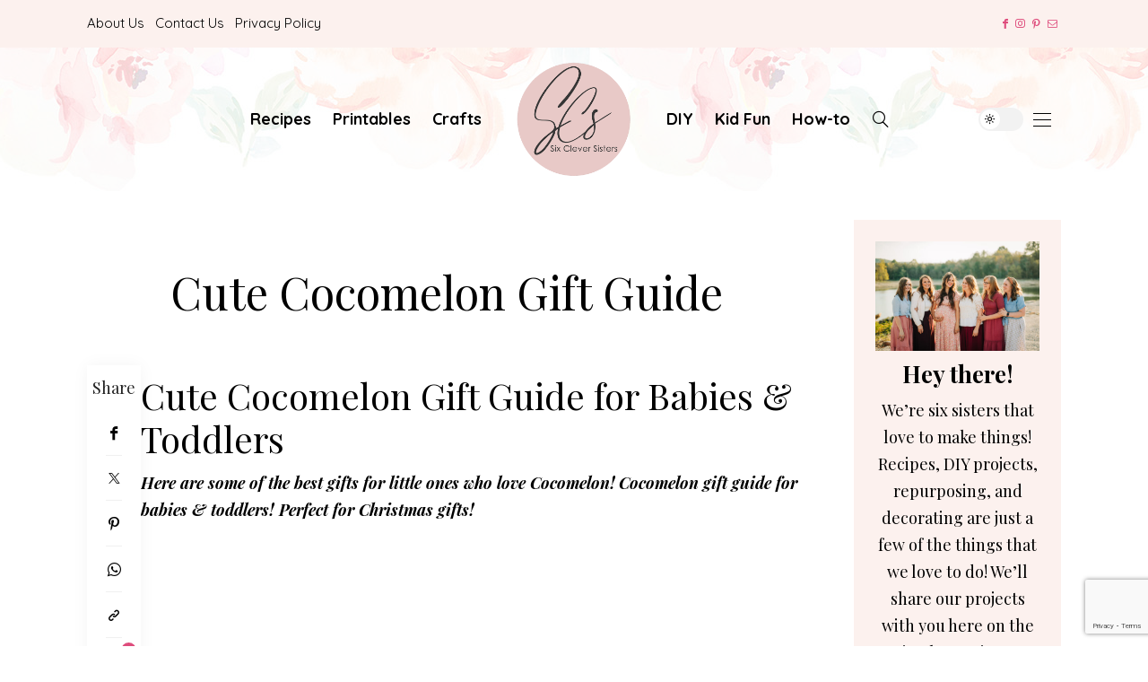

--- FILE ---
content_type: text/html; charset=UTF-8
request_url: https://www.sixcleversisters.com/cute-cocomelon-gift-guide/
body_size: 38637
content:
<!DOCTYPE html>
<html lang="en-US">
<head>
	<meta charset="UTF-8" />
	<meta http-equiv="X-UA-Compatible" content="IE=edge">
	<meta name="viewport" content="width=device-width, initial-scale=1">
	<link rel="profile" href="http://gmpg.org/xfn/11" />
		<link rel="pingback" href="https://www.sixcleversisters.com/xmlrpc.php">
	<meta name='robots' content='index, follow, max-image-preview:large, max-snippet:-1, max-video-preview:-1' />
	<style>img:is([sizes="auto" i], [sizes^="auto," i]) { contain-intrinsic-size: 3000px 1500px }</style>
	
	<!-- This site is optimized with the Yoast SEO plugin v26.6 - https://yoast.com/wordpress/plugins/seo/ -->
	<title>Cute Cocomelon Gift Guide - Six Clever Sisters</title>
	<meta name="description" content="%" />
	<link rel="canonical" href="https://www.sixcleversisters.com/cute-cocomelon-gift-guide/" />
	<meta property="og:locale" content="en_US" />
	<meta property="og:type" content="article" />
	<meta property="og:title" content="Cute Cocomelon Gift Guide - Six Clever Sisters" />
	<meta property="og:description" content="%" />
	<meta property="og:url" content="https://www.sixcleversisters.com/cute-cocomelon-gift-guide/" />
	<meta property="og:site_name" content="Six Clever Sisters" />
	<meta property="article:publisher" content="https://www.facebook.com/sixcleversisters" />
	<meta property="article:published_time" content="2023-11-09T14:28:06+00:00" />
	<meta property="og:image" content="https://www.sixcleversisters.com/wp-content/uploads/2023/11/Cocomelon-Gift-Guide-scaled.jpg" />
	<meta property="og:image:width" content="2560" />
	<meta property="og:image:height" content="2317" />
	<meta property="og:image:type" content="image/jpeg" />
	<meta name="author" content="Elisabeth Judy" />
	<meta name="twitter:card" content="summary_large_image" />
	<meta name="twitter:label1" content="Written by" />
	<meta name="twitter:data1" content="Elisabeth Judy" />
	<meta name="twitter:label2" content="Est. reading time" />
	<meta name="twitter:data2" content="1 minute" />
	<script type="application/ld+json" class="yoast-schema-graph">{"@context":"https://schema.org","@graph":[{"@type":"Article","@id":"https://www.sixcleversisters.com/cute-cocomelon-gift-guide/#article","isPartOf":{"@id":"https://www.sixcleversisters.com/cute-cocomelon-gift-guide/"},"author":{"name":"Elisabeth Judy","@id":"https://www.sixcleversisters.com/#/schema/person/abe10eb2e3890c93ba3cb0f3912029d5"},"headline":"Cute Cocomelon Gift Guide","datePublished":"2023-11-09T14:28:06+00:00","mainEntityOfPage":{"@id":"https://www.sixcleversisters.com/cute-cocomelon-gift-guide/"},"wordCount":568,"commentCount":0,"publisher":{"@id":"https://www.sixcleversisters.com/#organization"},"image":{"@id":"https://www.sixcleversisters.com/cute-cocomelon-gift-guide/#primaryimage"},"thumbnailUrl":"https://www.sixcleversisters.com/wp-content/uploads/2023/11/Cocomelon-Gift-Guide-scaled.jpg","keywords":["Birthday GIft","Cocomelon","gift ideas","kids"],"articleSection":["Gift Ideas","Holidays","Kid Fun"],"inLanguage":"en-US","potentialAction":[{"@type":"CommentAction","name":"Comment","target":["https://www.sixcleversisters.com/cute-cocomelon-gift-guide/#respond"]}]},{"@type":"WebPage","@id":"https://www.sixcleversisters.com/cute-cocomelon-gift-guide/","url":"https://www.sixcleversisters.com/cute-cocomelon-gift-guide/","name":"Cute Cocomelon Gift Guide - Six Clever Sisters","isPartOf":{"@id":"https://www.sixcleversisters.com/#website"},"primaryImageOfPage":{"@id":"https://www.sixcleversisters.com/cute-cocomelon-gift-guide/#primaryimage"},"image":{"@id":"https://www.sixcleversisters.com/cute-cocomelon-gift-guide/#primaryimage"},"thumbnailUrl":"https://www.sixcleversisters.com/wp-content/uploads/2023/11/Cocomelon-Gift-Guide-scaled.jpg","datePublished":"2023-11-09T14:28:06+00:00","description":"%","breadcrumb":{"@id":"https://www.sixcleversisters.com/cute-cocomelon-gift-guide/#breadcrumb"},"inLanguage":"en-US","potentialAction":[{"@type":"ReadAction","target":["https://www.sixcleversisters.com/cute-cocomelon-gift-guide/"]}]},{"@type":"ImageObject","inLanguage":"en-US","@id":"https://www.sixcleversisters.com/cute-cocomelon-gift-guide/#primaryimage","url":"https://www.sixcleversisters.com/wp-content/uploads/2023/11/Cocomelon-Gift-Guide-scaled.jpg","contentUrl":"https://www.sixcleversisters.com/wp-content/uploads/2023/11/Cocomelon-Gift-Guide-scaled.jpg","width":2560,"height":2317},{"@type":"BreadcrumbList","@id":"https://www.sixcleversisters.com/cute-cocomelon-gift-guide/#breadcrumb","itemListElement":[{"@type":"ListItem","position":1,"name":"Home","item":"https://www.sixcleversisters.com/"},{"@type":"ListItem","position":2,"name":"Cute Cocomelon Gift Guide"}]},{"@type":"WebSite","@id":"https://www.sixcleversisters.com/#website","url":"https://www.sixcleversisters.com/","name":"Six Clever Sisters","description":"Practical DIY for the busy woman","publisher":{"@id":"https://www.sixcleversisters.com/#organization"},"potentialAction":[{"@type":"SearchAction","target":{"@type":"EntryPoint","urlTemplate":"https://www.sixcleversisters.com/?s={search_term_string}"},"query-input":{"@type":"PropertyValueSpecification","valueRequired":true,"valueName":"search_term_string"}}],"inLanguage":"en-US"},{"@type":"Organization","@id":"https://www.sixcleversisters.com/#organization","name":"Six Clever Sisters","url":"https://www.sixcleversisters.com/","logo":{"@type":"ImageObject","inLanguage":"en-US","@id":"https://www.sixcleversisters.com/#/schema/logo/image/","url":"https://www.sixcleversisters.com/wp-content/uploads/2022/10/2022_SCS_logo-for-facebook.jpg","contentUrl":"https://www.sixcleversisters.com/wp-content/uploads/2022/10/2022_SCS_logo-for-facebook.jpg","width":1500,"height":1500,"caption":"Six Clever Sisters"},"image":{"@id":"https://www.sixcleversisters.com/#/schema/logo/image/"},"sameAs":["https://www.facebook.com/sixcleversisters","http://instagram.com/sixcleversisters"]},{"@type":"Person","@id":"https://www.sixcleversisters.com/#/schema/person/abe10eb2e3890c93ba3cb0f3912029d5","name":"Elisabeth Judy","image":{"@type":"ImageObject","inLanguage":"en-US","@id":"https://www.sixcleversisters.com/#/schema/person/image/","url":"https://www.sixcleversisters.com/wp-content/uploads/2025/09/elisabeth-judy_avatar-96x96.jpg","contentUrl":"https://www.sixcleversisters.com/wp-content/uploads/2025/09/elisabeth-judy_avatar-96x96.jpg","caption":"Elisabeth Judy"},"description":"Liz is the Email Campaign Manager and a Publisher at Six Clever Sisters. She lives in Tennessee with her husband and five adorable kiddos. Liz and her husband do a lot of hospitality and outreach ministries at the church where they serve, so you’ll see a lot of great ideas from her on these things. She is a homeschool mom and lover of all things organization. She also enjoys coming up with yummy simple recipes for her busy life with church and family!","sameAs":["https://www.sixcleversisters.com/","Rachel"],"url":"https://www.sixcleversisters.com/author/elisabeth/"}]}</script>
	<!-- / Yoast SEO plugin. -->


<link rel='dns-prefetch' href='//scripts.mediavine.com' />
<link rel='dns-prefetch' href='//assets.pinterest.com' />
<link rel='dns-prefetch' href='//fonts.googleapis.com' />
<link rel='preconnect' href='https://fonts.gstatic.com' crossorigin />
<link rel="alternate" type="application/rss+xml" title="Six Clever Sisters &raquo; Feed" href="https://www.sixcleversisters.com/feed/" />
<link rel="alternate" type="application/rss+xml" title="Six Clever Sisters &raquo; Comments Feed" href="https://www.sixcleversisters.com/comments/feed/" />
<link rel="alternate" type="application/rss+xml" title="Six Clever Sisters &raquo; Cute Cocomelon Gift Guide Comments Feed" href="https://www.sixcleversisters.com/cute-cocomelon-gift-guide/feed/" />
<link rel='stylesheet' id='wp-block-library-css' href='https://www.sixcleversisters.com/wp-includes/css/dist/block-library/style.min.css?ver=6.8.3' type='text/css' media='all' />
<style id='wp-block-library-theme-inline-css' type='text/css'>
.wp-block-audio :where(figcaption){color:#555;font-size:13px;text-align:center}.is-dark-theme .wp-block-audio :where(figcaption){color:#ffffffa6}.wp-block-audio{margin:0 0 1em}.wp-block-code{border:1px solid #ccc;border-radius:4px;font-family:Menlo,Consolas,monaco,monospace;padding:.8em 1em}.wp-block-embed :where(figcaption){color:#555;font-size:13px;text-align:center}.is-dark-theme .wp-block-embed :where(figcaption){color:#ffffffa6}.wp-block-embed{margin:0 0 1em}.blocks-gallery-caption{color:#555;font-size:13px;text-align:center}.is-dark-theme .blocks-gallery-caption{color:#ffffffa6}:root :where(.wp-block-image figcaption){color:#555;font-size:13px;text-align:center}.is-dark-theme :root :where(.wp-block-image figcaption){color:#ffffffa6}.wp-block-image{margin:0 0 1em}.wp-block-pullquote{border-bottom:4px solid;border-top:4px solid;color:currentColor;margin-bottom:1.75em}.wp-block-pullquote cite,.wp-block-pullquote footer,.wp-block-pullquote__citation{color:currentColor;font-size:.8125em;font-style:normal;text-transform:uppercase}.wp-block-quote{border-left:.25em solid;margin:0 0 1.75em;padding-left:1em}.wp-block-quote cite,.wp-block-quote footer{color:currentColor;font-size:.8125em;font-style:normal;position:relative}.wp-block-quote:where(.has-text-align-right){border-left:none;border-right:.25em solid;padding-left:0;padding-right:1em}.wp-block-quote:where(.has-text-align-center){border:none;padding-left:0}.wp-block-quote.is-large,.wp-block-quote.is-style-large,.wp-block-quote:where(.is-style-plain){border:none}.wp-block-search .wp-block-search__label{font-weight:700}.wp-block-search__button{border:1px solid #ccc;padding:.375em .625em}:where(.wp-block-group.has-background){padding:1.25em 2.375em}.wp-block-separator.has-css-opacity{opacity:.4}.wp-block-separator{border:none;border-bottom:2px solid;margin-left:auto;margin-right:auto}.wp-block-separator.has-alpha-channel-opacity{opacity:1}.wp-block-separator:not(.is-style-wide):not(.is-style-dots){width:100px}.wp-block-separator.has-background:not(.is-style-dots){border-bottom:none;height:1px}.wp-block-separator.has-background:not(.is-style-wide):not(.is-style-dots){height:2px}.wp-block-table{margin:0 0 1em}.wp-block-table td,.wp-block-table th{word-break:normal}.wp-block-table :where(figcaption){color:#555;font-size:13px;text-align:center}.is-dark-theme .wp-block-table :where(figcaption){color:#ffffffa6}.wp-block-video :where(figcaption){color:#555;font-size:13px;text-align:center}.is-dark-theme .wp-block-video :where(figcaption){color:#ffffffa6}.wp-block-video{margin:0 0 1em}:root :where(.wp-block-template-part.has-background){margin-bottom:0;margin-top:0;padding:1.25em 2.375em}
</style>
<link rel='stylesheet' id='swiper-css-css' href='https://www.sixcleversisters.com/wp-content/plugins/instagram-widget-by-wpzoom/dist/styles/library/swiper.css?ver=7.4.1' type='text/css' media='all' />
<link rel='stylesheet' id='dashicons-css' href='https://www.sixcleversisters.com/wp-includes/css/dashicons.min.css?ver=6.8.3' type='text/css' media='all' />
<link rel='stylesheet' id='magnific-popup-css' href='https://www.sixcleversisters.com/wp-content/plugins/instagram-widget-by-wpzoom/dist/styles/library/magnific-popup.css?ver=2.2.9' type='text/css' media='all' />
<link rel='stylesheet' id='wpz-insta_block-frontend-style-css' href='https://www.sixcleversisters.com/wp-content/plugins/instagram-widget-by-wpzoom/dist/styles/frontend/index.css?ver=css-08583cdecf4e' type='text/css' media='all' />
<style id='classic-theme-styles-inline-css' type='text/css'>
/*! This file is auto-generated */
.wp-block-button__link{color:#fff;background-color:#32373c;border-radius:9999px;box-shadow:none;text-decoration:none;padding:calc(.667em + 2px) calc(1.333em + 2px);font-size:1.125em}.wp-block-file__button{background:#32373c;color:#fff;text-decoration:none}
</style>
<link rel='stylesheet' id='mpp_gutenberg-css' href='https://www.sixcleversisters.com/wp-content/plugins/metronet-profile-picture/dist/blocks.style.build.css?ver=2.6.3' type='text/css' media='all' />
<style id='global-styles-inline-css' type='text/css'>
:root{--wp--preset--aspect-ratio--square: 1;--wp--preset--aspect-ratio--4-3: 4/3;--wp--preset--aspect-ratio--3-4: 3/4;--wp--preset--aspect-ratio--3-2: 3/2;--wp--preset--aspect-ratio--2-3: 2/3;--wp--preset--aspect-ratio--16-9: 16/9;--wp--preset--aspect-ratio--9-16: 9/16;--wp--preset--color--black: #000000;--wp--preset--color--cyan-bluish-gray: #abb8c3;--wp--preset--color--white: #ffffff;--wp--preset--color--pale-pink: #f78da7;--wp--preset--color--vivid-red: #cf2e2e;--wp--preset--color--luminous-vivid-orange: #ff6900;--wp--preset--color--luminous-vivid-amber: #fcb900;--wp--preset--color--light-green-cyan: #7bdcb5;--wp--preset--color--vivid-green-cyan: #00d084;--wp--preset--color--pale-cyan-blue: #8ed1fc;--wp--preset--color--vivid-cyan-blue: #0693e3;--wp--preset--color--vivid-purple: #9b51e0;--wp--preset--gradient--vivid-cyan-blue-to-vivid-purple: linear-gradient(135deg,rgba(6,147,227,1) 0%,rgb(155,81,224) 100%);--wp--preset--gradient--light-green-cyan-to-vivid-green-cyan: linear-gradient(135deg,rgb(122,220,180) 0%,rgb(0,208,130) 100%);--wp--preset--gradient--luminous-vivid-amber-to-luminous-vivid-orange: linear-gradient(135deg,rgba(252,185,0,1) 0%,rgba(255,105,0,1) 100%);--wp--preset--gradient--luminous-vivid-orange-to-vivid-red: linear-gradient(135deg,rgba(255,105,0,1) 0%,rgb(207,46,46) 100%);--wp--preset--gradient--very-light-gray-to-cyan-bluish-gray: linear-gradient(135deg,rgb(238,238,238) 0%,rgb(169,184,195) 100%);--wp--preset--gradient--cool-to-warm-spectrum: linear-gradient(135deg,rgb(74,234,220) 0%,rgb(151,120,209) 20%,rgb(207,42,186) 40%,rgb(238,44,130) 60%,rgb(251,105,98) 80%,rgb(254,248,76) 100%);--wp--preset--gradient--blush-light-purple: linear-gradient(135deg,rgb(255,206,236) 0%,rgb(152,150,240) 100%);--wp--preset--gradient--blush-bordeaux: linear-gradient(135deg,rgb(254,205,165) 0%,rgb(254,45,45) 50%,rgb(107,0,62) 100%);--wp--preset--gradient--luminous-dusk: linear-gradient(135deg,rgb(255,203,112) 0%,rgb(199,81,192) 50%,rgb(65,88,208) 100%);--wp--preset--gradient--pale-ocean: linear-gradient(135deg,rgb(255,245,203) 0%,rgb(182,227,212) 50%,rgb(51,167,181) 100%);--wp--preset--gradient--electric-grass: linear-gradient(135deg,rgb(202,248,128) 0%,rgb(113,206,126) 100%);--wp--preset--gradient--midnight: linear-gradient(135deg,rgb(2,3,129) 0%,rgb(40,116,252) 100%);--wp--preset--font-size--small: 13px;--wp--preset--font-size--medium: 20px;--wp--preset--font-size--large: 36px;--wp--preset--font-size--x-large: 42px;--wp--preset--spacing--20: 0.44rem;--wp--preset--spacing--30: 0.67rem;--wp--preset--spacing--40: 1rem;--wp--preset--spacing--50: 1.5rem;--wp--preset--spacing--60: 2.25rem;--wp--preset--spacing--70: 3.38rem;--wp--preset--spacing--80: 5.06rem;--wp--preset--shadow--natural: 6px 6px 9px rgba(0, 0, 0, 0.2);--wp--preset--shadow--deep: 12px 12px 50px rgba(0, 0, 0, 0.4);--wp--preset--shadow--sharp: 6px 6px 0px rgba(0, 0, 0, 0.2);--wp--preset--shadow--outlined: 6px 6px 0px -3px rgba(255, 255, 255, 1), 6px 6px rgba(0, 0, 0, 1);--wp--preset--shadow--crisp: 6px 6px 0px rgba(0, 0, 0, 1);}:where(.is-layout-flex){gap: 0.5em;}:where(.is-layout-grid){gap: 0.5em;}body .is-layout-flex{display: flex;}.is-layout-flex{flex-wrap: wrap;align-items: center;}.is-layout-flex > :is(*, div){margin: 0;}body .is-layout-grid{display: grid;}.is-layout-grid > :is(*, div){margin: 0;}:where(.wp-block-columns.is-layout-flex){gap: 2em;}:where(.wp-block-columns.is-layout-grid){gap: 2em;}:where(.wp-block-post-template.is-layout-flex){gap: 1.25em;}:where(.wp-block-post-template.is-layout-grid){gap: 1.25em;}.has-black-color{color: var(--wp--preset--color--black) !important;}.has-cyan-bluish-gray-color{color: var(--wp--preset--color--cyan-bluish-gray) !important;}.has-white-color{color: var(--wp--preset--color--white) !important;}.has-pale-pink-color{color: var(--wp--preset--color--pale-pink) !important;}.has-vivid-red-color{color: var(--wp--preset--color--vivid-red) !important;}.has-luminous-vivid-orange-color{color: var(--wp--preset--color--luminous-vivid-orange) !important;}.has-luminous-vivid-amber-color{color: var(--wp--preset--color--luminous-vivid-amber) !important;}.has-light-green-cyan-color{color: var(--wp--preset--color--light-green-cyan) !important;}.has-vivid-green-cyan-color{color: var(--wp--preset--color--vivid-green-cyan) !important;}.has-pale-cyan-blue-color{color: var(--wp--preset--color--pale-cyan-blue) !important;}.has-vivid-cyan-blue-color{color: var(--wp--preset--color--vivid-cyan-blue) !important;}.has-vivid-purple-color{color: var(--wp--preset--color--vivid-purple) !important;}.has-black-background-color{background-color: var(--wp--preset--color--black) !important;}.has-cyan-bluish-gray-background-color{background-color: var(--wp--preset--color--cyan-bluish-gray) !important;}.has-white-background-color{background-color: var(--wp--preset--color--white) !important;}.has-pale-pink-background-color{background-color: var(--wp--preset--color--pale-pink) !important;}.has-vivid-red-background-color{background-color: var(--wp--preset--color--vivid-red) !important;}.has-luminous-vivid-orange-background-color{background-color: var(--wp--preset--color--luminous-vivid-orange) !important;}.has-luminous-vivid-amber-background-color{background-color: var(--wp--preset--color--luminous-vivid-amber) !important;}.has-light-green-cyan-background-color{background-color: var(--wp--preset--color--light-green-cyan) !important;}.has-vivid-green-cyan-background-color{background-color: var(--wp--preset--color--vivid-green-cyan) !important;}.has-pale-cyan-blue-background-color{background-color: var(--wp--preset--color--pale-cyan-blue) !important;}.has-vivid-cyan-blue-background-color{background-color: var(--wp--preset--color--vivid-cyan-blue) !important;}.has-vivid-purple-background-color{background-color: var(--wp--preset--color--vivid-purple) !important;}.has-black-border-color{border-color: var(--wp--preset--color--black) !important;}.has-cyan-bluish-gray-border-color{border-color: var(--wp--preset--color--cyan-bluish-gray) !important;}.has-white-border-color{border-color: var(--wp--preset--color--white) !important;}.has-pale-pink-border-color{border-color: var(--wp--preset--color--pale-pink) !important;}.has-vivid-red-border-color{border-color: var(--wp--preset--color--vivid-red) !important;}.has-luminous-vivid-orange-border-color{border-color: var(--wp--preset--color--luminous-vivid-orange) !important;}.has-luminous-vivid-amber-border-color{border-color: var(--wp--preset--color--luminous-vivid-amber) !important;}.has-light-green-cyan-border-color{border-color: var(--wp--preset--color--light-green-cyan) !important;}.has-vivid-green-cyan-border-color{border-color: var(--wp--preset--color--vivid-green-cyan) !important;}.has-pale-cyan-blue-border-color{border-color: var(--wp--preset--color--pale-cyan-blue) !important;}.has-vivid-cyan-blue-border-color{border-color: var(--wp--preset--color--vivid-cyan-blue) !important;}.has-vivid-purple-border-color{border-color: var(--wp--preset--color--vivid-purple) !important;}.has-vivid-cyan-blue-to-vivid-purple-gradient-background{background: var(--wp--preset--gradient--vivid-cyan-blue-to-vivid-purple) !important;}.has-light-green-cyan-to-vivid-green-cyan-gradient-background{background: var(--wp--preset--gradient--light-green-cyan-to-vivid-green-cyan) !important;}.has-luminous-vivid-amber-to-luminous-vivid-orange-gradient-background{background: var(--wp--preset--gradient--luminous-vivid-amber-to-luminous-vivid-orange) !important;}.has-luminous-vivid-orange-to-vivid-red-gradient-background{background: var(--wp--preset--gradient--luminous-vivid-orange-to-vivid-red) !important;}.has-very-light-gray-to-cyan-bluish-gray-gradient-background{background: var(--wp--preset--gradient--very-light-gray-to-cyan-bluish-gray) !important;}.has-cool-to-warm-spectrum-gradient-background{background: var(--wp--preset--gradient--cool-to-warm-spectrum) !important;}.has-blush-light-purple-gradient-background{background: var(--wp--preset--gradient--blush-light-purple) !important;}.has-blush-bordeaux-gradient-background{background: var(--wp--preset--gradient--blush-bordeaux) !important;}.has-luminous-dusk-gradient-background{background: var(--wp--preset--gradient--luminous-dusk) !important;}.has-pale-ocean-gradient-background{background: var(--wp--preset--gradient--pale-ocean) !important;}.has-electric-grass-gradient-background{background: var(--wp--preset--gradient--electric-grass) !important;}.has-midnight-gradient-background{background: var(--wp--preset--gradient--midnight) !important;}.has-small-font-size{font-size: var(--wp--preset--font-size--small) !important;}.has-medium-font-size{font-size: var(--wp--preset--font-size--medium) !important;}.has-large-font-size{font-size: var(--wp--preset--font-size--large) !important;}.has-x-large-font-size{font-size: var(--wp--preset--font-size--x-large) !important;}
:where(.wp-block-post-template.is-layout-flex){gap: 1.25em;}:where(.wp-block-post-template.is-layout-grid){gap: 1.25em;}
:where(.wp-block-columns.is-layout-flex){gap: 2em;}:where(.wp-block-columns.is-layout-grid){gap: 2em;}
:root :where(.wp-block-pullquote){font-size: 1.5em;line-height: 1.6;}
</style>
<link rel='stylesheet' id='contact-form-7-css' href='https://www.sixcleversisters.com/wp-content/plugins/contact-form-7/includes/css/styles.css?ver=6.1.1' type='text/css' media='all' />
<link rel='stylesheet' id='buzzblogpro-bootstrap-css' href='https://www.sixcleversisters.com/wp-content/themes/buzzblogpro/bootstrap/css/bootstrap.min.css?ver=5.3' type='text/css' media='all' />
<link rel='stylesheet' id='buzzblogpro-style-css' href='https://www.sixcleversisters.com/wp-content/themes/buzzblogpro/style.css?ver=7.1' type='text/css' media='all' />
<style id='buzzblogpro-style-inline-css' type='text/css'>
@media(min-width:992px){h1.post-title{font-size:50px;line-height:62px;letter-spacing:0px;}h1{letter-spacing:0px;}h2{letter-spacing:0px;}h3{letter-spacing:0px;}h4{letter-spacing:0px;}h5{letter-spacing:0px;}h6{letter-spacing:0px;}.title-section h1{font-size:52px;line-height:52px;letter-spacing:-2px;}.title-section h2,.title-section span{font-size:18px;line-height:26px;letter-spacing:0px;}h2.post-subtitle{font-size:18px;line-height:26px;letter-spacing:0px;}.single h2.post-subtitle{font-size:16px;line-height:26px;letter-spacing:0px;}.excerpt,.excerpt p{font-size:16px;line-height:26px;letter-spacing:0px;}blockquote,.excerpt blockquote p,.wp-block-quote{font-size:30px;line-height:30px;letter-spacing:0px;}.meta-space-top,.meta-space-top span,.meta-space-top span a,.meta-space-top a{font-size:14px;line-height:12px;letter-spacing:0px;}.post .post_category a{font-size:14px;line-height:26px;letter-spacing:0px;}.viewpost-button .button{font-size:10px;line-height:26px;letter-spacing:3px;}.primary-menu > li > a,.mobile-top-panel a{font-size:18px;line-height:20px;letter-spacing:0px;}span.sub{font-size:10px;line-height:10px;letter-spacing:0px;}.primary-menu li ul li:not(.buzzblogpro-widget-menu) a,.primary-menu .has-mega-column:not(.elementor-megamenu):not(.widget-in-menu) > .sub-menu a,.primary-menu .mega-menu-posts .post a:not(.reviewscore),.buzzblogpro-widget-menu .form-control{font-size:12px;line-height:20px;letter-spacing:0px;}.primary-menu .has-mega-column > .sub-menu > .columns-sub-item > a,.primary-menu .buzzblogpro-mc-form h4{font-size:16px;line-height:20px;letter-spacing:0px;}.main-holder, .buzzblogpro-cookie-banner-wrap, .mfp-wrap, .social_label, .sidepanel{font-size:18px;line-height:30px;letter-spacing:0px;}.list-post .list-post-container:not(.special-post) h2.post-title a, .list-post .list-post-container:not(.special-post) h2.post-title{font-size:32px;line-height:37px;letter-spacing:0px;}.post-header h2 a, h2.post-title{font-size:44px;line-height:48px;letter-spacing:-1px;}.category-filter a{font-size:11px;line-height:11px;letter-spacing:0px;}.menu-mobile ul li a{font-size:18px;line-height:26px;letter-spacing:0px;}.menu-mobile ul ul li a{font-size:16px;line-height:16px;}#top-menu a{font-size:15px;letter-spacing:0px;}.top-full,.top-left,.top-right,.top-full .widget_search input[type="text"],.top-left .widget_search input[type="text"],.top-left .widget_search input[type="text"],.mobile-top-panel{font-size:12px;letter-spacing:0px;}.top-container-full .top-left,.top-container-full .top-right,.top-container-full .top-left .widget_search input[type="text"],.top-container-full .top-right .widget_search input[type="text"],.top-container-full .top-left a,.top-container-full .top-right a{font-size:10px;letter-spacing:0px;}.elementor-button,.accordion-button,.wp-element-button,button.btn,.input[type="button"],input[type="reset"],input[type="submit"],a.btn,a.slideshow-btn,.button,.woocommerce:where(body:not(.woocommerce-block-theme-has-button-styles)) #respond input#submit, .woocommerce:where(body:not(.woocommerce-block-theme-has-button-styles)) a.button, .woocommerce:where(body:not(.woocommerce-block-theme-has-button-styles)) button.button, .woocommerce:where(body:not(.woocommerce-block-theme-has-button-styles)) input.button, :where(body:not(.woocommerce-block-theme-has-button-styles)) .woocommerce #respond input#submit, :where(body:not(.woocommerce-block-theme-has-button-styles)) .woocommerce a.button, :where(body:not(.woocommerce-block-theme-has-button-styles)) .woocommerce button.button, :where(body:not(.woocommerce-block-theme-has-button-styles)) .woocommerce input.button{font-size:12px;line-height:15px;letter-spacing:0px;}.logo_h__txt,.logo_link{font-size:56px;line-height:56px;letter-spacing:-1px;}.mobile-top-panel .mobile_logo_txt a,.mobile-top-panel h1.mobile_logo_txt{font-size:16px;line-height:16px;letter-spacing:0px;}.logo_tagline{font-size:10px;line-height:10px;letter-spacing:6px;}.grid .grid-item:not(.special-post) .post-header h2 a,.grid .grid-item:not(.special-post) h2.post-title,.grid-item:not(.special-post) .post-header h2 a,.grid-item:not(.special-post) h2.post-title,.post-grid-block h2.grid-post-title a,.post-grid-block h2.grid-post-title{font-size:27px;line-height:32px;letter-spacing:0px;}.zigazg h2.post-title a,.zigazg h2.post-title{font-size:30px;line-height:36px;letter-spacing:0px;}.metro-post h2{font-size:30px;line-height:32px;letter-spacing:0px;}.carousel-wrap h2{font-size:36px;line-height:38px;}.trending-posts h6.trending-title{font-size:18px;line-height:20px;letter-spacing:0px;}.shareon,.shareon-vertical{}.meta-container .share-buttons a{font-size:13px;line-height:13px;}h3.gall-title{font-size:21px;line-height:26px;letter-spacing:0px;}.gallery-meta-line,.gallery-meta-line h4{font-size:16px;line-height:20px;letter-spacing:0px;}.widget .widget-content{}.widget-content h4.subtitle,.widget-content h4.subtitle a,.sidebar .instagram_footer_heading h4 span,.elementor-widget-container h5{font-size:20px;line-height:24px;letter-spacing:0px;}.post-list_h h4 a,.post-list_h h4{font-size:20px;line-height:20px;letter-spacing:0px;}.widget-content h4 a.see-all{font-size:13px;line-height:24px;letter-spacing:0px;}.nav.footer-nav a{font-size:12px;line-height:22px;letter-spacing:0px;}.comments-title, #reply-title, .pings-title, .comments-h{letter-spacing:0px;}}@media(min-width:992px){h1.post-title{font-size:50px;line-height:62px;letter-spacing:0px;}h1{letter-spacing:0px;}h2{letter-spacing:0px;}h3{letter-spacing:0px;}h4{letter-spacing:0px;}h5{letter-spacing:0px;}h6{letter-spacing:0px;}.title-section h1{font-size:52px;line-height:52px;letter-spacing:-2px;}.title-section h2,.title-section span{font-size:18px;line-height:26px;letter-spacing:0px;}h2.post-subtitle{font-size:18px;line-height:26px;letter-spacing:0px;}.single h2.post-subtitle{font-size:16px;line-height:26px;letter-spacing:0px;}.excerpt,.excerpt p{font-size:16px;line-height:26px;letter-spacing:0px;}blockquote,.excerpt blockquote p,.wp-block-quote{font-size:30px;line-height:30px;letter-spacing:0px;}.meta-space-top,.meta-space-top span,.meta-space-top span a,.meta-space-top a{font-size:14px;line-height:12px;letter-spacing:0px;}.post .post_category a{font-size:14px;line-height:26px;letter-spacing:0px;}.viewpost-button .button{font-size:10px;line-height:26px;letter-spacing:3px;}.primary-menu > li > a,.mobile-top-panel a{font-size:18px;line-height:20px;letter-spacing:0px;}span.sub{font-size:10px;line-height:10px;letter-spacing:0px;}.primary-menu li ul li:not(.buzzblogpro-widget-menu) a,.primary-menu .has-mega-column:not(.elementor-megamenu):not(.widget-in-menu) > .sub-menu a,.primary-menu .mega-menu-posts .post a:not(.reviewscore),.buzzblogpro-widget-menu .form-control{font-size:12px;line-height:20px;letter-spacing:0px;}.primary-menu .has-mega-column > .sub-menu > .columns-sub-item > a,.primary-menu .buzzblogpro-mc-form h4{font-size:16px;line-height:20px;letter-spacing:0px;}.main-holder, .buzzblogpro-cookie-banner-wrap, .mfp-wrap, .social_label, .sidepanel{font-size:18px;line-height:30px;letter-spacing:0px;}.list-post .list-post-container:not(.special-post) h2.post-title a, .list-post .list-post-container:not(.special-post) h2.post-title{font-size:32px;line-height:37px;letter-spacing:0px;}.post-header h2 a, h2.post-title{font-size:44px;line-height:48px;letter-spacing:-1px;}.category-filter a{font-size:11px;line-height:11px;letter-spacing:0px;}.menu-mobile ul li a{font-size:18px;line-height:26px;letter-spacing:0px;}.menu-mobile ul ul li a{font-size:16px;line-height:16px;}#top-menu a{font-size:15px;letter-spacing:0px;}.top-full,.top-left,.top-right,.top-full .widget_search input[type="text"],.top-left .widget_search input[type="text"],.top-left .widget_search input[type="text"],.mobile-top-panel{font-size:12px;letter-spacing:0px;}.top-container-full .top-left,.top-container-full .top-right,.top-container-full .top-left .widget_search input[type="text"],.top-container-full .top-right .widget_search input[type="text"],.top-container-full .top-left a,.top-container-full .top-right a{font-size:10px;letter-spacing:0px;}.elementor-button,.accordion-button,.wp-element-button,button.btn,.input[type="button"],input[type="reset"],input[type="submit"],a.btn,a.slideshow-btn,.button,.woocommerce:where(body:not(.woocommerce-block-theme-has-button-styles)) #respond input#submit, .woocommerce:where(body:not(.woocommerce-block-theme-has-button-styles)) a.button, .woocommerce:where(body:not(.woocommerce-block-theme-has-button-styles)) button.button, .woocommerce:where(body:not(.woocommerce-block-theme-has-button-styles)) input.button, :where(body:not(.woocommerce-block-theme-has-button-styles)) .woocommerce #respond input#submit, :where(body:not(.woocommerce-block-theme-has-button-styles)) .woocommerce a.button, :where(body:not(.woocommerce-block-theme-has-button-styles)) .woocommerce button.button, :where(body:not(.woocommerce-block-theme-has-button-styles)) .woocommerce input.button{font-size:12px;line-height:15px;letter-spacing:0px;}.logo_h__txt,.logo_link{font-size:56px;line-height:56px;letter-spacing:-1px;}.mobile-top-panel .mobile_logo_txt a,.mobile-top-panel h1.mobile_logo_txt{font-size:16px;line-height:16px;letter-spacing:0px;}.logo_tagline{font-size:10px;line-height:10px;letter-spacing:6px;}.grid .grid-item:not(.special-post) .post-header h2 a,.grid .grid-item:not(.special-post) h2.post-title,.grid-item:not(.special-post) .post-header h2 a,.grid-item:not(.special-post) h2.post-title,.post-grid-block h2.grid-post-title a,.post-grid-block h2.grid-post-title{font-size:27px;line-height:32px;letter-spacing:0px;}.zigazg h2.post-title a,.zigazg h2.post-title{font-size:30px;line-height:36px;letter-spacing:0px;}.metro-post h2{font-size:30px;line-height:32px;letter-spacing:0px;}.carousel-wrap h2{font-size:36px;line-height:38px;}.trending-posts h6.trending-title{font-size:18px;line-height:20px;letter-spacing:0px;}.shareon,.shareon-vertical{}.meta-container .share-buttons a{font-size:13px;line-height:13px;}h3.gall-title{font-size:21px;line-height:26px;letter-spacing:0px;}.gallery-meta-line,.gallery-meta-line h4{font-size:16px;line-height:20px;letter-spacing:0px;}.widget .widget-content{}.widget-content h4.subtitle,.widget-content h4.subtitle a,.sidebar .instagram_footer_heading h4 span,.elementor-widget-container h5{font-size:20px;line-height:24px;letter-spacing:0px;}.post-list_h h4 a,.post-list_h h4{font-size:20px;line-height:20px;letter-spacing:0px;}.widget-content h4 a.see-all{font-size:13px;line-height:24px;letter-spacing:0px;}.nav.footer-nav a{font-size:12px;line-height:22px;letter-spacing:0px;}.comments-title, #reply-title, .pings-title, .comments-h{letter-spacing:0px;}}h1.post-title{font-family:Playfair Display;font-weight:400;text-align:center;text-transform:none;color:var(--clr-text,#000000);font-display:swap;}h1{font-family:Playfair Display;font-weight:400;text-align:left;text-transform:none;color:var(--clr-text,#000000);font-display:swap;}h2{font-family:Playfair Display;font-weight:400;text-align:inherit;text-transform:none;color:var(--clr-text,#000000);font-display:swap;}h3{font-family:Playfair Display;font-weight:400;text-align:inherit;text-transform:none;color:var(--clr-text,#000000);font-display:swap;}h4{font-family:Playfair Display;font-weight:400;text-align:inherit;text-transform:none;color:var(--clr-text,#000000);font-display:swap;}h5{font-family:Playfair Display;font-weight:400;text-align:inherit;text-transform:none;color:var(--clr-text,#000000);font-display:swap;}h6{font-family:Playfair Display;font-weight:400;text-align:inherit;text-transform:none;color:var(--clr-text,#000000);font-display:swap;}.title-section h1{font-family:Playfair Display;font-weight:400;text-align:center;color:var(--clr-text,#000000);font-display:swap;}.title-section h2,.title-section span{font-family:Playfair Display;font-weight:400;font-style:italic;text-transform:inherit;color:var(--clr-text,#999999);font-display:swap;}h2.post-subtitle{font-family:Playfair Display;font-weight:400;font-style:italic;text-transform:inherit;color:var(--clr-text,#999999);font-display:swap;}.single h2.post-subtitle{font-family:Playfair Display;font-weight:400;font-style:italic;text-transform:inherit;color:var(--clr-text,#999999);font-display:swap;}.excerpt,.excerpt p{font-family:Maven Pro;font-weight:400;text-align:left;text-transform:none;color:var(--clr-text,#000000);font-display:swap;}blockquote,.excerpt blockquote p,.wp-block-quote{font-family:Playfair Display;font-weight:400;font-style:italic;text-align:center;text-transform:none;color:var(--clr-text,#424242);font-display:swap;}.meta-space-top,.meta-space-top span,.meta-space-top span a,.meta-space-top a{font-family:Quicksand;font-weight:500;text-transform:uppercase;color:var(--clr-text,#222222);font-display:swap;}.post .post_category a{font-family:Quicksand;font-weight:500;text-transform:uppercase;color:var(--clr-text,#444444);font-display:swap;}.viewpost-button .button{font-family:Playfair Display;font-weight:700;text-transform:none;font-display:swap;}.primary-menu > li > a,.mobile-top-panel a{font-family:Quicksand;font-weight:700;text-align:left;text-transform:none;color:var(--clr-text,#000000);font-display:swap;}span.sub{font-family:Playfair Display;font-weight:400;font-style:italic;text-align:center;text-transform:none;color:var(--clr-text,#cccccc);font-display:swap;}.primary-menu li ul li:not(.buzzblogpro-widget-menu) a,.primary-menu .has-mega-column:not(.elementor-megamenu):not(.widget-in-menu) > .sub-menu a,.primary-menu .mega-menu-posts .post a:not(.reviewscore),.buzzblogpro-widget-menu .form-control{font-family:Quicksand;font-weight:700;text-align:left;text-transform:none;color:var(--clr-text,#000000);font-display:swap;}.primary-menu .has-mega-column > .sub-menu > .columns-sub-item > a,.primary-menu .buzzblogpro-mc-form h4{font-weight:700;color:var(--clr-text,#222222);font-display:swap;}.main-holder, .buzzblogpro-cookie-banner-wrap, .mfp-wrap, .social_label, .sidepanel{font-family:Playfair Display;font-weight:400;color:var(--clr-text,#000000);font-display:swap;}.list-post .list-post-container:not(.special-post) h2.post-title a, .list-post .list-post-container:not(.special-post) h2.post-title{font-family:Playfair Display;font-weight:400;text-align:left;text-transform:none;color:var(--clr-text,#000000);font-display:swap;}.post-header h2 a, h2.post-title{font-family:Playfair Display;font-weight:400;text-align:center;text-transform:none;color:var(--clr-text,#000000);font-display:swap;}.category-filter a{font-family:Plus Jakarta Sans;font-weight:400;text-transform:uppercase;color:var(--clr-text,#222);font-display:swap;}.menu-mobile ul li a{font-family:Playfair Display;font-weight:400;text-transform:none;color:var(--clr-text,#222222);font-display:swap;}.menu-mobile ul ul li a{font-display:swap;}#top-menu a{font-family:Quicksand;font-weight:400;text-align:left;text-transform:none;font-display:swap;}.top-full,.top-left,.top-right,.top-full .widget_search input[type="text"],.top-left .widget_search input[type="text"],.top-left .widget_search input[type="text"],.mobile-top-panel{font-family:Lato;font-weight:400;text-transform:none;color:var(--clr-text,#000000);font-display:swap;}.top-container-full .top-left,.top-container-full .top-right,.top-container-full .top-left .widget_search input[type="text"],.top-container-full .top-right .widget_search input[type="text"],.top-container-full .top-left a,.top-container-full .top-right a{font-family:Heebo;font-weight:400;text-transform:uppercase;color:var(--clr-text,#dddddd);font-display:swap;}.elementor-button,.accordion-button,.wp-element-button,button.btn,.input[type="button"],input[type="reset"],input[type="submit"],a.btn,a.slideshow-btn,.button,.woocommerce:where(body:not(.woocommerce-block-theme-has-button-styles)) #respond input#submit, .woocommerce:where(body:not(.woocommerce-block-theme-has-button-styles)) a.button, .woocommerce:where(body:not(.woocommerce-block-theme-has-button-styles)) button.button, .woocommerce:where(body:not(.woocommerce-block-theme-has-button-styles)) input.button, :where(body:not(.woocommerce-block-theme-has-button-styles)) .woocommerce #respond input#submit, :where(body:not(.woocommerce-block-theme-has-button-styles)) .woocommerce a.button, :where(body:not(.woocommerce-block-theme-has-button-styles)) .woocommerce button.button, :where(body:not(.woocommerce-block-theme-has-button-styles)) .woocommerce input.button{font-weight:400;text-transform:none;font-display:swap;}.logo_h__txt,.logo_link{font-family:Playfair Display;font-weight:400;color:var(--clr-text,#000000);font-display:swap;}.mobile-top-panel .mobile_logo_txt a,.mobile-top-panel h1.mobile_logo_txt{font-family:Roboto;font-weight:400;text-align:left;color:var(--clr-text,#000000);font-display:swap;}.logo_tagline{font-family:Quicksand;font-weight:700;text-transform:uppercase;color:var(--clr-text,#000000);font-display:swap;}.grid .grid-item:not(.special-post) .post-header h2 a,.grid .grid-item:not(.special-post) h2.post-title,.grid-item:not(.special-post) .post-header h2 a,.grid-item:not(.special-post) h2.post-title,.post-grid-block h2.grid-post-title a,.post-grid-block h2.grid-post-title{font-family:Playfair Display;font-weight:400;text-align:center;text-transform:none;color:var(--clr-text,#222222);font-display:swap;}.zigazg h2.post-title a,.zigazg h2.post-title{font-family:Prata;font-weight:400;text-align:center;text-transform:none;color:var(--clr-text,#222222);font-display:swap;}.metro-post h2{font-family:Prata;font-weight:400;text-align:left;text-transform:none;font-display:swap;}.carousel-wrap h2{font-family:Playfair Display;font-weight:400;font-style:italic;text-align:center;color:var(--clr-text,#0f0f0f);font-display:swap;}.trending-posts h6.trending-title{font-family:Playfair Display;font-weight:400;font-style:italic;text-align:center;text-transform:none;color:var(--clr-text,#000000);font-display:swap;}.shareon,.shareon-vertical{font-display:swap;}.meta-container .share-buttons a{font-display:swap;}h3.gall-title{font-family:Playfair Display;font-weight:400;text-align:center;text-transform:none;color:var(--clr-text,#222222);font-display:swap;}.gallery-meta-line,.gallery-meta-line h4{font-family:Playfair Display;font-weight:400;text-transform:none;color:var(--clr-text,#000000);font-display:swap;}.widget .widget-content{font-display:swap;}.widget-content h4.subtitle,.widget-content h4.subtitle a,.sidebar .instagram_footer_heading h4 span,.elementor-widget-container h5{font-family:Playfair Display;font-weight:600;text-align:center;text-transform:none;color:var(--clr-text,#000000);font-display:swap;}.post-list_h h4 a,.post-list_h h4{font-family:Playfair Display;font-weight:400;text-align:center;text-transform:none;color:var(--clr-text,#222222);font-display:swap;}.widget-content h4 a.see-all{font-family:Playfair Display;font-weight:400;text-align:center;font-display:swap;}.nav.footer-nav a{color:var(--clr-text,#000000);font-display:swap;}.comments-title, #reply-title, .pings-title, .comments-h{font-family:Prata;font-weight:400;text-align:center;text-transform:none;color:var(--clr-text,#000000);font-display:swap;}@media (min-width: 1400px) {.search .container.title-container,.search .container.breadcrumbs-container, .container.blog-container,.blog .container.title-container,.post-header,.blog .container.breadcrumbs-container {max-width: 1300px;}}@media (min-width: 1400px) {.container.blog-category-container,.archive:not(.tax-gallery-categories) .container.breadcrumbs-container,.archive .container.title-container,.archive:not(.tax-gallery-categories) #categorymenu .container {max-width: 1200px;}}@media (min-width: 1400px) {.widgets-container,.archive.woocommerce:not(.tax-gallery-categories) .container.breadcrumbs-container,.container.breadcrumbs-container,.single .layout5 .single-header,.single .layout9 .single-header,.container,.page .title-section, .single .content-holder .single-title-section,.container .wp-block-group__inner-container{max-width: 1300px;}.fullwidth-widget .form-inline,.single .audio-wrap {max-width: 1300px;}}@media(min-width:992px){.middle-boxed .cover-wrapper, .middle .cover-wrapper, .bottom .cover-wrapper, .normal-slideshow .cover-wrapper {height: 600px!important;}.carousel-wrap.top-slideshow {min-height: 600px;}}@media only screen and (min-width:768px) and (max-width:991px) {.middle-boxed .cover-wrapper, .middle .cover-wrapper, .bottom .cover-wrapper, .normal-slideshow .cover-wrapper {height: 400px!important;}}@media(max-width:767px){.middle-boxed .cover-wrapper, .middle .cover-wrapper, .bottom .cover-wrapper, .normal-slideshow .cover-wrapper {height: 300px!important;}}@media(min-width:992px){#categorymenu {margin-top:0;margin-bottom:30px;}}.standard-post-container.sticky {margin-bottom:40px;}@media(min-width:992px){ body:not(.single) .post__holder,.under-posts-widget, body:not(.single) .related-posts { padding-top:10px; }.sidebar .widget .widget-content, .wpb_widgetised_column .widget { padding-bottom:30px; }body:not(.single) .list-post .post__holder .post_content,.list-post .under-posts-widget { padding-bottom:30px; }.list-post .section-inner { padding-right:40px; padding-left:40px; }.standard-post .post-header { padding-top:40px; padding-bottom:40px; }.grid .grid-block article:not(.standard-post),.grid-block article:not(.standard-post),.zoom-gallery .post-header { padding-top:30px; padding-right:10px; padding-left:10px; }.primary-menu ul a, .navbar-fixed-top .primary-menu ul a { padding-top:18px; padding-right:28px; padding-bottom:18px; padding-left:28px; }.viewpost-button a.button, .primary-menu li ul .buzzblogpro-widget-menu .viewpost-button a.button { padding-top:8px; padding-right:24px; padding-bottom:8px; padding-left:24px; }#ajax-load-more-posts { padding-top:12px; padding-right:20px; padding-bottom:12px; padding-left:20px; } }.logo img {width:130px;}.split-menu .header .logo {max-width:130px;}.navbar-fixed .logo img {width:px;}.split-menu .header .navbar-fixed .logo {max-width:px;}.footer-logo .logo img {width:279px;}#primary {border-top-color:#F2F2F2}#primary {border-bottom-color:#EEEEEE}#primary {border-top-width:0px;}#primary {border-bottom-width:0px;}.single .single-header .meta-space-top .vcard,.single .single-header .meta-space-top, .single .single-header .meta-space-top a, .single h2.post-subtitle { justify-content:center; text-align:center;}.title-section,title-section h2,.title-section span,.cat-des-wrap,.category-filter { justify-content:center; align-items:center; text-align:center;}.zoom-gallery .meta-space-top { justify-content:center; text-align:center;}.bigletter:before { font-family:"Playfair Display";}@media(max-width:991px){.mobile-top-panel .mobile_logo_txt a,.mobile-top-panel h1.mobile_logo_txt { font-size:16px;}}.lowestfooter {border-top-color:transparent}.header-overlay {background:rgba(255,255,255,0.83)}.parallax-image:before {background:rgba(0,0,0,0.22)}.owl-slide .cover-wrapper.slide-sub-item-large {border-right-color: transparent;}.owl-slide .cover-wrapper.slide-sub-item-small.middle {border-bottom-color: transparent;}.owl-slide .cover-wrapper.slide-sub-item-small.last {border-top-color: transparent;}.top-slideshow .cover:before {background: #000000} .top-slideshow .cover:before{opacity: 0.3;}body { background-color:var(--clr-background,#ffffff);}.style1.widget .widget-content, .style7.widget .widget-content, .style12, .style12.widget .widget-content {
    background: #fcf1ee;
}
@media(min-width:992px){
.narrow.verticalshare .no-sidebar .post-inner .alignfull {
margin-left  : calc( -100vw / 2 + 86% / 2 );
margin-right : calc( -100vw / 2 + 86% / 2 );
}
.verticalshare .no-sidebar .post-inner .alignfull {
margin-left  : calc( -100vw / 2 + 91% / 2 );
margin-right : calc( -100vw / 2 + 91% / 2 );
}
}
a.pinterest-share-icon {border-radius: 50%;}
a.pinterest-share-icon:not(.pinimage):hover {
    background: #fa777c
}
.top-panel22 {
    background-color: #ffffff;
}.post_category:after, .hs_aboutme_text span, .slide-category span, .widget-content h4.subtitle span, .nav-tabs > li.active > a, .nav-tabs > li.active > a:hover, .nav-tabs > li.active > a:focus, .title-section span, .heading-entrance span {border-top-color:#de4c7c}.mailchimp-alert, .consent-check input[type="checkbox"]:checked + label::before {background:#de4c7c}.error404-holder_num, .twitter-list i {color:#de4c7c}.icon-menu .icon-menu-count, .audioplayer-bar-played, .audioplayer-volume-adjust div div, #back-top a:hover span, .owl-carousel .owl-dots .owl-dot.active span, .owl-carousel .owl-dots .owl-dot:hover span, .link-image a .link-wrapper, .widget_calendar tbody a, .text-highlight, div.jp-play-bar, div.jp-volume-bar-value, .progress .bar, .buzzblogpro-cart .badge, .mobile-shopping-cart .badge {background:#de4c7c}.owl-carousel .owl-dots .owl-dot span,.owl-carousel .owl-dots .owl-dot.active span::after {border-color: #de4c7c}.hs_recent_popular_tab_widget_content .tab_title.selected a, .search-option-tab li:hover a,.search-option-tab li.active a {border-bottom: 1px solid #de4c7c}.consent-check input[type="checkbox"]:checked + label::before, .consent-check label::before {border: 1px solid #de4c7c}a.body-link, span.body-link a, .underlined_links a:not([class]),.underlinedlinks .entry-content a:not([class]),body:not(.elementor-page) .page.underlinedlinks .post-inner a:not([class]) { background-image:linear-gradient(#fa777c,#fa777c);}.underlined_links a:hover:not([class]),.underlinedlinks .entry-content a:hover:not([class]),body:not(.elementor-page) .page.underlinedlinks .post-inner a:hover:not([class]) { color:#ffffff}.related-posts_h { color: }.shareon::before, .shareon::after, .shop-the-post::before, .shop-the-post::after, .comments-h span::before, .comments-h span::after, .related-posts_h span::before, .related-posts_h span::after,body:not(.author) .author-socials { border-color: rgba(238,238,238,1)}.hercules-likes:before { color: #000000}.hercules-likes:hover:before, .hercules-likes.active:before { color: #de4c7c}.primary-menu .mega-menu-posts .post a:hover,.primary-menu ul li:not(.buzzblogpro-widget-menu):hover > a, .primary-menu .has-mega-column:not(.elementor-megamenu):not(.widget-in-menu) > .sub-menu a:hover, .primary-menu .has-mega-column > .sub-menu > .columns-sub-item > a:hover, .primary-menu li ul li.active-link:not(.buzzblogpro-widget-menu) a { color:#de4c7c}.primary-menu ul li.current-menu-item:not(.buzzblogpro-widget-menu) > a, .primary-menu .has-mega-column:not(.widget-in-menu) > .sub-menu .current-menu-item > a { color:#de4c7c}.menu-mobile ul li.current-menu-item > a, .menu-mobile ul li.current-menu-ancestor > a { color:#de4c7c}.primary-menu > li > a:hover, .primary-menu > li.current-menu-item > a, .primary-menu > li.current-menu-ancestor > a, .primary-menu li:hover > a { color:#de4c7c}.primary-menu > li.current-menu-item > a, .primary-menu > li.current-menu-ancestor > a { color:#de4c7c}.primary-menu > li > a {background:transparent;}.primary-menu > li > a:hover, .primary-menu > li.current-menu-item > a, .primary-menu > li.current-menu-ancestor > a, .primary-menu > li:hover > a { background:transparent;}.primary-menu > li.current-menu-item > a, .primary-menu > li.current-menu-ancestor > a { background:transparent;}.widget-in-menu .grid .grid-item .post-header h2 a, .widget-in-menu .grid .grid-item h2.post-title, .widget-in-menu .post-grid-block h2.grid-post-title a, .widget-in-menu .post-grid-block h2.grid-post-title { color:#000000}.animated-border-effect .primary-menu > li > a:before {background: transparent;}.primary-menu .has-sub-menu:not(.no-sub-menu) .mega-menu-posts, .megamenu-submenu-left .primary-menu .has-sub-menu:not(.no-sub-menu) .mega-menu-posts, .primary-menu ul li:not(.buzzblogpro-widget-menu) a, .primary-menu .has-mega-sub-menu .mega-sub-menu ul, .primary-menu .has-mega-column > .sub-menu > .columns-sub-item > a, #cart-wrap {border-color:#EEEEEE}#top-menu ul {background:rgba(255,255,255,1)}#top-menu ul a, #top-menu .current_page_item ul a, #top-menu ul .current_page_item a, #top-menu .current-menu-item ul a, #top-menu ul .current-menu-item a, #top-menu li:hover > ul a {border-color:#E0E0E0}.top-border {background:#FCF1EE}.modern-layout .meta-space-top a, .modern-layout .meta-space-top, .post .modern-layout .post_category a, .modern-layout .meta-space-top, .parallax-image .category-box span, .parallax-image .cat-des, .parallax-image .title-section h2, .modern-layout .title-section h2, .modern-layout h2.post-subtitle {color:#ffffff}.grid-item:not(.special-post) .overlay-mode .post-header h2 a,.overlay-mode .post-header h2 a, .overlay-mode h2.post-title,.modern-layout h1.post-title, .parallax-image .title-section h1,.woocommerce .parallax-image-wrap .woocommerce-breadcrumb,.woocommerce .parallax-image-wrap .woocommerce-breadcrumb a {color:#ffffff}.logged-in-as,.comment-body {color:}.comment-respond a,.logged-in-as a,.comment-body a {color:}.comment-respond a:hover,.logged-in-as a:hover,.comment-body a:hover {color:}.comments-h span::before, .comments-h span::after {border-color:}.category-filter a:hover,.category-filter .current-cat a { color: #bbbbbb}.ribbon-featured {color:#ffffff}.ribbon-featured {background:#de4c7c}.elementor-button,.wp-element-button,.but-cart,.single_add_to_cart_button,.button,body.woocommerce div.product form.cart .button,.slider_parallax_wrapper .slide .button,select,.wpcf7-not-valid-tip,.wpcf7 form.invalid .wpcf7-response-output, .wpcf7 form.unaccepted .wpcf7-response-output, .wpcf7 form.payment-required .wpcf7-response-output,input,.viewpost-button a.button, a.btn, a.slideshow-btn, .ribbon-featured, input[type="submit"], input[type="button"], a.comment-reply-link { border-radius: 50rem!important;}textarea { border-radius: 2rem!important;}.comment-respond { text-align:center;}.list-post .excerpt,.list-post .excerpt p, .list-post .post .section-inner .post_category, .list-post .post .section-inner .meta-space-top, .list-post .section-inner h2.post-subtitle,.list-post .post .section-inner .meta-space-top, .list-post .post .section-inner .meta-space-top a,.list-post .section-inner .viewpost-button,.list-post .bottom-meta .meta-one div { justify-content:left;text-align:left;}.standard-post .meta-space-top .vcard, .standard-post .post-header h2 a, .standard-post h2.post-title,.standard-post .post-header .meta-space-top, .standard-post .post-header .meta-space-top a, .standard-post h2.post-subtitle,.bottom-meta .meta-one div,.bottom-meta .meta-one div { justify-content:center;text-align:center;}.grid-item:not(.special-post) .excerpt,.grid-item:not(.special-post) .excerpt p, .grid-item:not(.special-post) .post-header .meta-space-top .vcard, .grid-item:not(.special-post) .post-header h2 a, .grid-item:not(.special-post) h2.post-title,.grid-item:not(.special-post) .post-header .meta-space-top, .grid-item:not(.special-post) .post-header .meta-space-top a, .grid-item:not(.special-post) h2.post-subtitle,.grid-item:not(.special-post) .bottom-meta .meta-one div { justify-content:center;text-align:center;}.zigazg .excerpt,.zigazg .excerpt p,.zigazg .meta-space-top .vcard, .zigazg .post-header h2 a, .zigazg h2.post-title,.zigazg .meta-space-top, .zigazg .meta-space-top a, .zigazg h2.post-subtitle,.zigazg .section-inner .viewpost-button,.zigazg .bottom-meta .meta-one div { justify-content:center;text-align:center;}.metro-post .meta-space-top, .metro-post .meta-space-top a { justify-content:left;text-align:left;}.slideshow .meta-space-top, .slideshow .meta-space-top a, .slideshow .excerpt p { justify-content:center;text-align:center;}.viewpost-button { text-align:center;}.wp-element-button:hover,button:hover,a.btn:hover,#cart-wrap .but-cart:hover, .footer .instagram-footer .readmore-button a:hover, a.comment-reply-link:hover, input[type="submit"]:hover, input[type="button"]:hover, .btn-default.active, .btn-default.focus, .btn-default:active, .btn-default:focus, .btn-default:hover, .open > .dropdown-toggle.btn-default, .woocommerce #review_form #respond .form-submit input:hover, .woocommerce .widget_price_filter .price_slider_amount .button:hover, .woocommerce div.product form.cart .button:hover, .woocommerce #respond input#submit:hover, .woocommerce #respond input#submit.alt, .woocommerce a.button:hover, .woocommerce a.button.alt:hover, .woocommerce button.button.alt:hover, .woocommerce input.button.alt:hover, .woocommerce button.button:hover, .woocommerce input.button:hover { border-color: #fcf1ee}.wp-element-button,button.btn,#cart-wrap .but-cart, .footer .instagram-footer .readmore-button a, a.btn, a.comment-reply-link, input[type="submit"], input[type="button"], .woocommerce #review_form #respond .form-submit input, .woocommerce .widget_price_filter .price_slider_amount .button, .woocommerce div.product form.cart .button, .woocommerce #respond input#submit, .woocommerce #respond input#submit.alt, .woocommerce a.button, .woocommerce a.button.alt, .woocommerce button.button.alt, .woocommerce input.button.alt, .woocommerce button.button, .woocommerce input.button { background: #814e5f}.wp-element-button:hover,button.btn:hover,a.btn:hover,#cart-wrap .but-cart:hover, .footer .instagram-footer .readmore-button a:hover, a.comment-reply-link:hover, input[type="submit"]:hover, input[type="button"]:hover, .btn-default.active, .btn-default.focus, .btn-default:active, .btn-default:focus, .btn-default:hover, .open > .dropdown-toggle.btn-default, .woocommerce #review_form #respond .form-submit input:hover, .woocommerce .widget_price_filter .price_slider_amount .button:hover, .woocommerce div.product form.cart .button:hover, .woocommerce #respond input#submit:hover, .woocommerce #respond input#submit.alt, .woocommerce a.button:hover, .woocommerce a.button.alt:hover, .woocommerce button.button.alt:hover, .woocommerce input.button.alt:hover, .woocommerce button.button:hover, .woocommerce input.button:hover { background: #e8c9c7}body .viewpost-button a.button { border-color: #fa777c}.viewpost-button a.button:hover { border-color: #fcf1ee}.viewpost-button a.button { background: #fa777c}.viewpost-button a.button:hover { background: #ffffff}a.slideshow-btn:hover { border-color: #fa777c}a.slideshow-btn { background: #ffffff}a.slideshow-btn:hover { background: #fa777c}.page-numbers li a { border-color: #000000}.page-numbers .current { color: #ffffff}.page-numbers .current { border-color: #000000}.page-numbers .current { background: #000000}.page-numbers li a:hover { border-color: #000000}.page-numbers li a { background: #ffffff}.page-numbers li a:hover { background: #000000}.widget-content h4.subtitle:before { border-top-color: #dddddd}.widget-content h4.subtitle:after { border-top-color: #ffffff}.icon-menu > a { line-height: 20px;}.icon-menu > a,.cart > a,.mobile-top-panel a,.mobile-top-panel a:hover { color: #000000;}.nav-icon4 span, .nav-icon4 span:before, .nav-icon4 span:after { background-color: #000000;}.side-icons .nav-icon4 span:before, .side-icons .nav-icon4 span:after { background-color: #FFFFFF;}html[data-bs-theme='dark'] .post-inner .has-drop-cap.is-style-whb::first-letter
{
  background: var(--clr-dark70)!important;
  color: var(--clr-links)!important;
  border-color: var(--clr-dark70)!important;
}
html[data-bs-theme='dark'] body {background-image:unset;}
html[data-bs-theme='dark'] .dropcap.whbr::first-letter,html[data-bs-theme='dark'] .dropcap.whb::first-letter {
  background: transparent!important;
  color: var(--clr-links)!important;
  border-color: var(--clr-links-hover)!important;
}
html[data-bs-theme='dark'] a.hs {color: var(--clr-icons)!important;}
html[data-bs-theme='dark'] a.hs:hover {color: var(--clr-icons-hover)!important;}

html[data-bs-theme='dark'] .wp-element-button,html[data-bs-theme='dark'] .carousel-wrap .owl-nav .owl-next, html[data-bs-theme='dark'] .carousel-wrap .owl-nav .owl-prev,html[data-bs-theme='dark'] a.button,html[data-bs-theme='dark'] #cart-wrap .but-cart, html[data-bs-theme='dark'] .footer .instagram-footer .readmore-button a, html[data-bs-theme='dark'] a.btn, html[data-bs-theme='dark'] a.comment-reply-link, html[data-bs-theme='dark'] input[type="submit"], html[data-bs-theme='dark'] input[type="button"], html[data-bs-theme='dark'] .woocommerce #review_form #respond .form-submit input, html[data-bs-theme='dark'] .woocommerce .widget_price_filter .price_slider_amount .button, html[data-bs-theme='dark'] .woocommerce div.product form.cart .button, html[data-bs-theme='dark'] .woocommerce #respond input#submit, html[data-bs-theme='dark'] .woocommerce #respond input#submit.alt, html[data-bs-theme='dark'] .woocommerce a.button, html[data-bs-theme='dark'] .woocommerce a.button.alt, html[data-bs-theme='dark'] .woocommerce button.button.alt, html[data-bs-theme='dark'] .woocommerce input.button.alt, html[data-bs-theme='dark'] .woocommerce button.button, html[data-bs-theme='dark'] .woocommerce input.button, html[data-bs-theme='dark'] .social-side-fixed a, html[data-bs-theme='dark'] a.slideshow-btn,html[data-bs-theme='dark'] a.pinterest-share-icon {
color: var(--clr-text)!important;
background: var(--clr-bg-buttons)!important;
border-color: var(--clr-bg-buttons)!important;
}
html[data-bs-theme='dark'] .wp-element-button:hover,html[data-bs-theme='dark'] .carousel-wrap .owl-nav .owl-next:hover, html[data-bs-theme='dark'] .carousel-wrap .owl-nav .owl-prev:hover,html[data-bs-theme='dark'] a.button:hover,html[data-bs-theme='dark'] #cart-wrap .but-cart:hover, html[data-bs-theme='dark'] .footer .instagram-footer .readmore-button a:hover, html[data-bs-theme='dark'] a.btn:hover, html[data-bs-theme='dark'] a.comment-reply-link:hover, html[data-bs-theme='dark'] input[type="submit"]:hover, html[data-bs-theme='dark'] input[type="button"]:hover, html[data-bs-theme='dark'] .woocommerce #review_form #respond .form-submit input:hover, html[data-bs-theme='dark'] .woocommerce .widget_price_filter .price_slider_amount .button:hover, html[data-bs-theme='dark'] .woocommerce div.product form.cart .button:hover, html[data-bs-theme='dark'] .woocommerce #respond input#submit:hover, html[data-bs-theme='dark'] .woocommerce #respond input#submit.alt:hover, html[data-bs-theme='dark'] .woocommerce a.button:hover, html[data-bs-theme='dark'] .woocommerce a.button.alt:hover, html[data-bs-theme='dark'] .woocommerce button.button.alt:hover, html[data-bs-theme='dark'] .woocommerce input.button.alt:hover, html[data-bs-theme='dark'] .woocommerce button.button:hover, html[data-bs-theme='dark'] .woocommerce input.button:hover, html[data-bs-theme='dark'] .social-side-fixed a:hover,html[data-bs-theme='dark'] a.slideshow-btn:hover,html[data-bs-theme='dark'] a.pinterest-share-icon:not(.pinimage):hover {
color: var(--clr-links)!important;
background: var(--clr-dark70)!important;
border-color: var(--clr-dark70)!important;
}
html[data-bs-theme='dark'] .hs-swiper-button-next, html[data-bs-theme='dark'] .hs-swiper-button-prev {background: rgba(0,0,0,0.9);}
html[data-bs-theme='dark'] .select2-container--default .select2-results__option[data-selected="true"],html[data-bs-theme='dark'] .select2-container--default .select2-results__option--highlighted[aria-selected], html[data-bs-theme='dark'] .select2-container--default .select2-results__option--highlighted[data-selected] {background: var(--clr-dark70)!important;}

html[data-bs-theme='dark'] .select2-container--default .select2-selection--single,html[data-bs-theme='dark'] input[type="text"],html[data-bs-theme='dark'] input[type="tel"],html[data-bs-theme='dark'] input[type="search"],html[data-bs-theme='dark'] .select2-container--default .select2-selection--single .select2-selection__rendered {color: var(--clr-text)!important;}
html[data-bs-theme='dark'] .select2-container--default .select2-selection--single,html[data-bs-theme='dark'] input[type="text"],html[data-bs-theme='dark'] input[type="tel"],html[data-bs-theme='dark'] input[type="search"] {background: var(--clr-background)!important;}
html[data-bs-theme='dark'] .select2-container--default .select2-selection--single,html[data-bs-theme='dark'] input[type="text"],html[data-bs-theme='dark'] input[type="tel"],html[data-bs-theme='dark'] input[type="search"] {border-color: var(--clr-bg-buttons)!important;}

html[data-bs-theme='dark'] .owl-carousel .owl-dots .owl-dot span, html[data-bs-theme='dark'] .owl-carousel .owl-dots .owl-dot.active span::after {border-color: #fff;}
html[data-bs-theme='dark'] .owl-carousel .owl-dots .owl-dot.active span {background: #fff;}

html[data-bs-theme='dark'] .form-floating > .form-control-plaintext ~ label::after, html[data-bs-theme='dark'] .form-floating > .form-control:focus ~ label::after, html[data-bs-theme='dark'] .form-floating > .form-control:not(:placeholder-shown) ~ label::after, html[data-bs-theme='dark'] .form-floating > .form-select ~ label::after,html[data-bs-theme='dark'] .grid .grid-block, html[data-bs-theme='dark'] .grid-item:not(.special-post).block {background-color:unset;}

html[data-bs-theme='dark'] .mfp-zoom-in.mfp-ready.mfp-bg, html[data-bs-theme='dark'] .mfp-zoom-in.mfp-ready .mfp-preloader, html[data-bs-theme='dark'] .promo .cover-content {background:var(--clr-dark70)!important;}
html[data-bs-theme='dark'] .mfp-zoom-in .mfp-close, html[data-bs-theme='dark'] .mfp-zoom-in .mfp-preloader a:hover,html[data-bs-theme='dark'] .wc-block-components-form .wc-block-components-text-input label, html[data-bs-theme='dark'] .wc-block-components-text-input label,html[data-bs-theme='dark'] .woocommerce table.shop_table th,html[data-bs-theme='dark'] .wp-block-image figcaption {color:var(--clr-text)!important;}
html[data-bs-theme='dark'] .mfp-arrow {border-color:var(--clr-text)!important;}

html[data-bs-theme='dark'] a,html[data-bs-theme='dark'] .services a .label,html[data-bs-theme='dark'] .wc-block-components-combobox .wc-block-components-combobox-control label.components-base-control__label, html[data-bs-theme='dark'] .wc-block-components-form .wc-block-components-combobox .wc-block-components-combobox-control label.components-base-control__label {color: var(--clr-links)!important;} 
html[data-bs-theme='dark'] a:hover {color: var(--clr-links-hover)!important;}

html[data-bs-theme='dark'] .single .post__holder,html[data-bs-theme='dark'] .boxed .main-holder,html[data-bs-theme='dark'] .style6 .widget-content {background: var(--clr-background)!important;}

html[data-bs-theme='dark'] .page-numbers li a {background: var(--clr-background)!important;}
html[data-bs-theme='dark'] .page-numbers .current,html[data-bs-theme='dark'] .page-numbers li a:hover {background:var(--clr-dark70)!important;border-color: var(--clr-dark70)!important;}
html[data-bs-theme='dark'] .page-numbers li a {border-color: var(--clr-bg-buttons)!important;}

html[data-bs-theme='dark'] .woocommerce div.product .woocommerce-tabs ul.tabs::before,html[data-bs-theme='dark'] .woocommerce table.shop_table th, html[data-bs-theme='dark'] .woocommerce table.shop_table td, html[data-bs-theme='dark'] .woocommerce-page table.shop_table td {border-color: var(--clr-bg-buttons)!important;}
html[data-bs-theme='dark'] .woocommerce div.product .woocommerce-tabs ul.tabs li.active {border-color: #ffffff;}

html[data-bs-theme="dark"] .woocommerce #review_form #respond {padding:30px;}

html[data-bs-theme='dark'] .post-author_gravatar img, html[data-bs-theme='dark'] .postauthor_gravatar img {background:rgba(52, 52, 52, 0.92);}
html[data-bs-theme='dark'] .avatar {background:rgba(52, 52, 52, 0.32);}
html[data-bs-theme='dark'] .bigletter::before {color:#383838!important;}

html[data-bs-theme='dark'] .page:not(.page-template-page-archives) .page-content, html[data-bs-theme='dark'] .woocommerce .isopad, html[data-bs-theme='dark'] .woocommerce-page .isopad, html[data-bs-theme='dark'] .woocommerce-page .site-main .woocommerce, html[data-bs-theme='dark'] body:not(.single) .post__holder, html[data-bs-theme='dark'] body:not(.single) .related-posts { background-color: var(--clr-background)!important;}
html[data-bs-theme='dark'] .buzzblogpro_instagram .widget-content {background:var(--clr-dark70)!important;}
html[data-bs-theme='dark'] .underneath-two.top-slideshow .cover-content,html[data-bs-theme='dark'] .underneath .cover-content  {background:var(--clr-background) !important;}

html[data-bs-theme='dark'] .left-fullheight .text-container {background:rgba(35, 35, 35, 0.86) !important;}
html[data-bs-theme='dark'] .left-fullheight .cover-content {background:transparent !important;}

html[data-bs-theme='dark'] .fullheight-header-active .top-slideshow .cover-content,html[data-bs-theme='dark'] .footer .buzzblogpro_mailchimp_widget .widget-content,html[data-bs-theme='dark'] .under-footer-logo {background:transparent!important;}
.darkmode-logo {display:none;}
html[data-bs-theme='dark'] .regular-logo {display:none;}
html[data-bs-theme='dark'] .darkmode-logo {display:inline;}

html[data-bs-theme='dark'] .sticky-wrapper, html[data-bs-theme='dark'] #primary, html[data-bs-theme='dark'] .sticky-nav, html[data-bs-theme='dark'] .top-container-normal, html[data-bs-theme='dark'] .top-container-full-no-sticky, html[data-bs-theme='dark'] .shadow-menu,html[data-bs-theme='dark'] .wc-block-components-order-summary .wc-block-components-order-summary-item__quantity
{
  background: var(--clr-background)!important;
}
html[data-bs-theme='dark'] .elementor-shape .elementor-shape-fill {fill: var(--clr-background)!important;}
html[data-bs-theme='dark'] .white-page, html[data-bs-theme='dark'] .span8 .type-page, html[data-bs-theme='dark'] .no-results, html[data-bs-theme='dark'] .trending-posts,html[data-bs-theme='dark'] .ribbon-featured {
  background: var(--clr-background)!important;
}
html[data-bs-theme='dark'] .buzzblogpro_mailchimp_widget .widget-content {background: var(--clr-background)!important;} 
html[data-bs-theme='dark'] .buzzblogpro_aboutmebox .widget-content,html[data-bs-theme='dark'] .single-next-post, html[data-bs-theme='dark'] .vertical-share-container, html[data-bs-theme='dark'] .shareon-vertical,html[data-bs-theme='dark'] .social-side-fixed {background: var(--clr-dark70)!important;}

html[data-bs-theme='dark'] .signature-image img,html[data-bs-theme='dark'] .logo img,html[data-bs-theme='dark'] .logo-in-menu img,html[data-bs-theme='dark'] .mobile-logo img,html[data-bs-theme='dark']  .buzze-site-logo img {filter: brightness(0) invert(1);}

html[data-bs-theme='dark'] .slideshow-bg {
  background: var(--clr-background)!important;
  background-image: none;
}
html[data-bs-theme='dark'] .st-menu {
  background: var(--clr-background)!important;
  background-image: none;
}
html[data-bs-theme='dark'] .st-menu::before {background:rgba(18, 18, 20, 0.32);}

html[data-bs-theme='dark'] #wp-calendar thead th,html[data-bs-theme='dark'] #cart-list,html[data-bs-theme='dark'] .top-icon-wrap .cart-total-checkout-wrap,html[data-bs-theme='dark'] .gallery-meta-line { background: var(--clr-dark70)!important;}
html[data-bs-theme='dark'] #wp-calendar td,html[data-bs-theme='dark'] #wp-calendar thead,html[data-bs-theme='dark'] #wp-calendar tbody { border-color: var(--clr-dark70)!important;}

html[data-bs-theme='dark'] .bottom-widgets-column, html[data-bs-theme='dark'] .bottom1, html[data-bs-theme='dark'] .bottom2, html[data-bs-theme='dark'] .bottom4 { background: var(--clr-dark70)!important;}
html[data-bs-theme="dark"] .bottom-widgets-column .widget-content h4.subtitle { background: var(--clr-dark70)!important;}
html[data-bs-theme='dark'] .widget-content h4.subtitle, html[data-bs-theme='dark'] .elementor-widget-container h5,html[data-bs-theme='dark'] .sidebar .widget .widget-content,html[data-bs-theme='dark'] .wc-block-components-notice-banner.is-info,html[data-bs-theme='dark'] .woo-log-coupon h6,html[data-bs-theme='dark'] .woocommerce form.checkout_coupon, html[data-bs-theme='dark'] .woocommerce form.login, html[data-bs-theme='dark'] .woocommerce form.register,html[data-bs-theme='dark'] .select2-dropdown,html[data-bs-theme='dark'] .wc-block-components-notice-banner.is-error
{
  background: var(--clr-background)!important;
  border-color: var(--clr-bg-buttons)!important;
}
html[data-bs-theme='dark'] .hs_recent_popular_tab_widget_content .tab_title.selected a
{
  background: var(--clr-dark70)!important;
  border-color: var(--clr-bg-buttons)!important;
}
html[data-bs-theme='dark'] .hs_recent_popular_tab_widget_content .tab_title a {border-color: var(--clr-bg-buttons)!important;}
html[data-bs-theme='dark'] div,html[data-bs-theme='dark'] .before-blog-widget h4.before_blog_title {border-color: var(--clr-bg-buttons)!important;}
html[data-bs-theme='dark'] .slideshow.middle-square .post_category,html[data-bs-theme='dark'] .slideshow.middle-square .slide-meta-bottom {border-color: #ffffff!important;}
html[data-bs-theme='dark'] .style8.widget,html[data-bs-theme='dark'] .hs_recent_popular_tab_widget_content .tab-content li {border-color: var(--clr-bg-buttons)!important;}
html[data-bs-theme='dark'] .footer, html[data-bs-theme='dark'] .lowestfooter,html[data-bs-theme='dark'] .footer .instagram-footer,html[data-bs-theme='dark'] .primary-menu > li > a, html[data-bs-theme='dark'] .woocommerce div.product .woocommerce-tabs ul.tabs li.active,html[data-bs-theme='dark'] .woocommerce div.product .woocommerce-tabs ul.tabs li {background-color:unset;}
html[data-bs-theme='dark'] .lowestfooter {border-color: var(--clr-bg-buttons)!important;}

html[data-bs-theme='dark'] .top-border, html[data-bs-theme='dark'] .woocommerce-error, html[data-bs-theme='dark'] .woocommerce-info, html[data-bs-theme='dark'] .woocommerce-message {background: var(--clr-background)!important;}
html[data-bs-theme='dark']  #top-menu a {color: var(--clr-text)!important;}

html[data-bs-theme='dark']  .primary-menu .sub-menu, html[data-bs-theme='dark']  .primary-menu .has-mega-sub-menu .mega-sub-menu, html[data-bs-theme='dark']  .primary-menu .has-mega-column > .sub-menu, html[data-bs-theme='dark']  #cart-wrap, html[data-bs-theme='dark'] .primary-menu .loading .mega-menu-posts::after {background: var(--clr-dark70)!important;}

html[data-bs-theme='dark'] .primary-menu li:not(.widget-in-menu) ul li a:hover, html[data-bs-theme='dark'] .primary-menu .has-mega-column:not(.elementor-megamenu):not(.widget-in-menu) > .sub-menu a:hover, html[data-bs-theme='dark'] .primary-menu li ul li.active-link:not(.buzzblogpro-widget-menu) a {background: var(--clr-dark70)!important;}

html[data-bs-theme='dark'] .primary-menu li:not(.widget-in-menu) ul li a, html[data-bs-theme='dark'] .primary-menu .has-mega-column:not(.elementor-megamenu):not(.widget-in-menu) > .sub-menu a {background: var(--clr-dark70)!important;}

html[data-bs-theme='dark'] .trending-title span::before, html[data-bs-theme='dark'] .trending-title span::after, html[data-bs-theme='dark'] .front-page-title span::before, html[data-bs-theme='dark'] .front-page-title span::after, html[data-bs-theme='dark'] .comment .avatar,html[data-bs-theme='dark'] .single .tagcloud,html[data-bs-theme='dark'] .shareon::before, html[data-bs-theme='dark'] .shareon::after, html[data-bs-theme='dark'] .shop-the-post::before, html[data-bs-theme='dark'] .shop-the-post::after, html[data-bs-theme='dark'] .comments-h span::before, html[data-bs-theme='dark'] .comments-h span::after, html[data-bs-theme='dark'] .related-posts_h span::before, html[data-bs-theme='dark'] .related-posts_h span::after,html[data-bs-theme='dark'] .primary-menu .has-sub-menu:not(.no-sub-menu) .mega-menu-posts, html[data-bs-theme='dark'] .megamenu-submenu-left .primary-menu .has-sub-menu:not(.no-sub-menu) .mega-menu-posts, html[data-bs-theme='dark'] .primary-menu ul li:not(.buzzblogpro-widget-menu) a, html[data-bs-theme='dark'] .primary-menu .has-mega-sub-menu .mega-sub-menu ul, html[data-bs-theme='dark'] .primary-menu .has-mega-column > .sub-menu > .columns-sub-item > a, html[data-bs-theme='dark'] #cart-wrap, html[data-bs-theme='dark'] #primary, html[data-bs-theme='dark'] .primary-menu .has-mega-column > .sub-menu, html[data-bs-theme='dark'] .primary-menu .has-mega-sub-menu .mega-sub-menu, html[data-bs-theme='dark'] .primary-menu > li > ul, html[data-bs-theme='dark'] .primary-menu ul li:not(.buzzblogpro-widget-menu) > ul, html[data-bs-theme='dark'] #cart-wrap, html[data-bs-theme='dark'] .menu-mobile ul li, html[data-bs-theme='dark'] .menu-mobile ul ul ul,html[data-bs-theme='dark'] .search-option-tab {border-color: var(--clr-bg-buttons)!important;}

html[data-bs-theme='dark'] #primary, html[data-bs-theme='dark'] .top-border {border-bottom: 1px solid;}
html[data-bs-theme='dark'] .mobile-top-panel {background: var(--clr-background)!important;}

html[data-bs-theme='dark'] .fullheight-header-active:not(.navbar-fixed) #primary {border-color: rgba(255,255,255,0.2)!important;}

html[data-bs-theme='dark'] .most-commented .post-header,html[data-bs-theme='dark'] .most-commented, html[data-bs-theme='dark'] .hercules_widget_featured_post .cover-content,html[data-bs-theme='dark'] .superimposed-headers .most-commented .most-commented-text-container, html[data-bs-theme='dark'] .superimposed-headers .post-list_h .post-list-inner, html[data-bs-theme='dark'] .superimposed-headers .grid .grid-block article, html[data-bs-theme='dark'] .superimposed-headers:not(.single) .post_content .isopad, html[data-bs-theme='dark'] .superimposed-headers .buzzblogpro_PostsBlock1 .post-header {background: var(--clr-background)!important;}

html[data-bs-theme='dark'] .post__holder .post_content,html[data-bs-theme='dark'] .second-featured-image .thumbnail  {background: var(--clr-background)!important;}

html[data-bs-theme='dark'] a.cat-withbg {background: var(--clr-bg-buttons)!important;}
html[data-bs-theme='dark'] .pagination-below a.load-more:not(.style1), html[data-bs-theme='dark'] input[type="submit"] {background: var(--clr-bg-buttons)!important;}
html[data-bs-theme='dark'] .pagination-below a.load-more, html[data-bs-theme='dark'] input[type="submit"] {border-color: var(--clr-bg-buttons)!important;}

html[data-bs-theme='dark'] .widget-content h4.subtitle::after {border-top-color: var(--clr-background)!important;}

html[data-bs-theme='dark'] .widget-content h4.subtitle::before {border-top-color: var(--clr-bg-buttons)!important;}
html[data-bs-theme='dark'] .top-panel22 {background: var(--clr-dark70)!important;}
html[data-bs-theme='dark'] .top-panel22 input[type="text"],html[data-bs-theme='dark'] .woocommerce .cart .quantity input {color: var(--clr-text)!important;}
html[data-bs-theme='dark'] .top-panel22 input[type="text"],html[data-bs-theme='dark'] .woocommerce .cart .quantity input {background: var(--clr-dark70)!important;}
html[data-bs-theme='dark'] .top-panel22 input[type="text"],html[data-bs-theme='dark'] .woocommerce .cart .quantity input {border-color: var(--clr-dark70)!important;}

html[data-bs-theme='dark'] .search-results-wrap {background: var(--clr-dark70)!important;}
html[data-bs-theme='dark'] .search-results-wrap {border: 1px solid;}


html[data-bs-theme='dark'] input[type="email"] {color: var(--clr-text)!important;}
html[data-bs-theme='dark'] input[type="email"] {background: var(--clr-background)!important;}
html[data-bs-theme='dark'] input[type="email"] {border-color: var(--clr-bg-buttons)!important;}

html[data-bs-theme='dark'] textarea {color: var(--clr-text)!important;}
html[data-bs-theme='dark'] textarea {background: var(--clr-background)!important;}
html[data-bs-theme='dark'] textarea {border-color: var(--clr-bg-buttons)!important;}

html[data-bs-theme='dark'] .elementor-element.e-con:before,html[data-bs-theme='dark'] .elementor-element:not(.darkbg):not(.elementor-motion-effects-element-type-background) {
background-color: var(--clr-bgc,inherit)!important;
  background-image: var(--clr-bgi,inherit)!important;
  }
html[data-bs-theme='dark'] svg {fill: var(--clr-text);}
html[data-bs-theme='dark'] i,html[data-bs-theme='dark'] h1,html[data-bs-theme='dark'] h2,html[data-bs-theme='dark'] h3,html[data-bs-theme='dark'] h4,html[data-bs-theme='dark'] h5,html[data-bs-theme='dark'] h6,html[data-bs-theme='dark'] span:not(.elementor-button-text),html[data-bs-theme='dark'] div {color: var(--clr-primarytext)!important;}
html[data-bs-theme='dark'] .tooltip-inner {color: #222222!important;}

html[data-bs-theme='dark']  span.hs-icon .hercules-likes::before {color: var(--clr-icons)!important;}


html[data-bs-theme='dark'] .elementor-add-section-button i,html[data-bs-theme='dark'] .elementor-add-template-button i {color:#000;}
html[data-bs-theme='dark'] p, html[data-bs-theme='dark'] .slideshow .meta-space-top, html[data-bs-theme='dark'] .slideshow .meta-space-top a, html[data-bs-theme='dark'] .slideshow .excerpt p {color: var(--clr-text);}


html[data-bs-theme='dark'] .elementor-button {background-color: var(--clr-text,inherit)!important;}
html[data-bs-theme='dark'] .elementor-button {border-color: var(--clr-text,inherit)!important;}
html[data-bs-theme='dark'] .elementor-button span {color: #000000;}
html[data-bs-theme='dark'] .elementor-button svg {fill: #000000;}

html[data-bs-theme='dark'] .headerstyler, html[data-bs-theme='dark'] .header-overlay,html[data-bs-theme='dark'] .woocommerce table.shop_table, html[data-bs-theme='dark'] .woocommerce-page table.shop_table {
  background-color: var(--clr-background);
}
html[data-bs-theme='dark'] .elementor-element {border-color:#3a3b3c!important;}

html[data-bs-theme='dark'] #back-top span {background-color: #242526;}

html[data-bs-theme='dark'] .grid .grid-block {
  background-color: var(--clr-background);
}
html[data-bs-theme='dark'] #hs_signup {background: var(--clr-background)!important;} 
html[data-bs-theme='dark'] .mfp-close-btn-in .mfp-close {color: var(--clr-icons)!important;}
html[data-bs-theme='dark'] .comment-respond, html[data-bs-theme='dark'] #comments .comments-h, html[data-bs-theme='dark'] .comment-body,html[data-bs-theme='dark'] .woocommerce form.woocommerce-checkout #payment,html[data-bs-theme='dark'] .woocommerce form.woocommerce-checkout table.woocommerce-checkout-review-order-table, html[data-bs-theme='dark'] .woocommerce form.woocommerce-checkout h3.order_review_heading,html[data-bs-theme='dark'] .woo-steps-item.is-active .woo-steps-number,html[data-bs-theme='dark'] .woo-steps-number,html[data-bs-theme='dark'] .woocommerce .cart-collaterals .cart_totals, .woocommerce-page .cart-collaterals .cart_totals,html[data-bs-theme='dark'] .woocommerce .cart_totals table.shop_table th, html[data-bs-theme='dark'] .woocommerce .cart_totals table.shop_table td,html[data-bs-theme='dark'] .woocommerce table.cart a.remove, html[data-bs-theme='dark'] .woocommerce-page table.cart a.remove {background: var(--clr-dark70)!important;}


html[data-bs-theme='dark'] .paglink a, html[data-bs-theme='dark'] .paging a h5, html[data-bs-theme='dark'] .related-posts h6 a {
  color: var(--clr-text)!important;
}
html[data-bs-theme='dark'] .nav-icon4 span,html[data-bs-theme='dark'] .nav-icon4 span:before, html[data-bs-theme='dark'] .nav-icon4 span:after {background-color: var(--clr-text)!important;}
html[data-bs-theme='dark'] .nav-icon4.opened span {background-color:transparent!important;}
html[data-bs-theme='dark'] .nav-icon4.open span {background-color: transparent!important;}

html[data-bs-theme='dark'] .elementor-element.dark70 {background: var(--clr-dark70)!important;}
html[data-bs-theme='dark'] .elementor-element.dark90 {background: var(--clr-dark90)!important;}

html[data-bs-theme='dark'] .vertical-share .hs-icon::after {background: var(--clr-bg-buttons)!important;}

html[data-bs-theme='dark'] .elementor-element.e-con:before,html[data-bs-theme='dark'] .post__holder figcaption {border-color: var(--clr-bg-buttons) !important;}
html[data-bs-theme='dark'] .buzzblog-fancy-heading .buzzblog-heading-title {color: var(--clr-primarytext);}

html[data-bs-theme='dark'] .darkbg, html[data-bs-theme='dark'] .hero-section .buzzblogpro_mailchimp_widget .widget-content {
	background-color: var(--clr-dark70)!important;
	}
html[data-bs-theme='dark'] .footer .logo_tagline {color:#fff;}
html[data-bs-theme='dark'] .darkbg .widget-content,html[data-bs-theme='dark'] .darkbg.widget .widget-content,html[data-bs-theme='dark'] .sidebar .darkbg.widget .widget-content,html[data-bs-theme='dark'] .darkbg.widget .widget-content h4.subtitle  {
	background-color: var(--clr-dark70)!important;
	}
html[data-bs-theme='dark'] .onsale {
	background-color: var(--clr-dark70)!important;color:#ffffff;
	}
html[data-bs-theme='dark'] .elementor-element.darkbg.e-con:before,html[data-bs-theme='dark'] .elementor-element.darkbg:not(.elementor-motion-effects-element-type-background) {
background-color: var(--clr-dark70)!important;
  background-image: var(--clr-bgi,inherit)!important;
  }
html[data-bs-theme='dark'] .elementor-element.darkbg.e-con::before {background-color:rgba(30, 30, 30, 0.91)!important;}
html[data-bs-theme='dark'] .elementor-element.darkbg .elementor-shape .elementor-shape-fill {fill: #232323;}
html[data-bs-theme='dark'] .fullheight-header-active .header div {border-color: rgba(255,255,255,0.2)!important;}
html[data-bs-theme='dark'] .animated-border-effect .primary-menu > li > a::before {background: #fff;}
html[data-bs-theme='dark'] .menu-mobile ul li.current-menu-item > a,html[data-bs-theme='dark'] .menu-mobile ul li > a:hover, html[data-bs-theme='dark'] .menu-mobile ul li.current-menu-ancestor > a {color: var(--clr-links-hover) !important}
</style>
<link rel='stylesheet' id='buzzblogpro-child-style-css' href='https://www.sixcleversisters.com/wp-content/themes/buzzblogpro-child/style.css?ver=7.1' type='text/css' media='all' />
<link rel='stylesheet' id='redux-field-social-profiles-frontend-css' href='https://www.sixcleversisters.com/wp-content/plugins/hercules-core/redux/redux-framework/redux-core/inc/extensions/social_profiles/social_profiles/css/field_social_profiles_frontend.css?ver=4.3.17' type='text/css' media='all' />
<link rel='stylesheet' id='font-awesome-css' href='https://www.sixcleversisters.com/wp-content/plugins/hercules-core/redux/redux-framework/redux-core/assets/font-awesome/css/all.min.css?ver=6.5.2' type='text/css' media='all' />
<link rel='stylesheet' id='aawp-css' href='https://www.sixcleversisters.com/wp-content/plugins/aawp/assets/dist/css/main.css?ver=4.3.2' type='text/css' media='all' />
<link rel='stylesheet' id='wp-affiliate-disclosure-css' href='https://www.sixcleversisters.com/wp-content/plugins/wp-affiliate-disclosure/assets/css/core.css?ver=1.2.10' type='text/css' media='all' />
<link rel="preload" as="style" href="https://fonts.googleapis.com/css?family=Playfair%20Display:400,500,600,700,800,900,400italic,500italic,600italic,700italic,800italic,900italic%7CQuicksand:300,400,500,600,700%7CLato:400%7CHeebo:400%7CPrata:400%7CPlus%20Jakarta%20Sans:400&#038;subset=latin&#038;display=swap&#038;ver=1763782942" /><link rel="stylesheet" href="https://fonts.googleapis.com/css?family=Playfair%20Display:400,500,600,700,800,900,400italic,500italic,600italic,700italic,800italic,900italic%7CQuicksand:300,400,500,600,700%7CLato:400%7CHeebo:400%7CPrata:400%7CPlus%20Jakarta%20Sans:400&#038;subset=latin&#038;display=swap&#038;ver=1763782942" media="print" onload="this.media='all'"><noscript><link rel="stylesheet" href="https://fonts.googleapis.com/css?family=Playfair%20Display:400,500,600,700,800,900,400italic,500italic,600italic,700italic,800italic,900italic%7CQuicksand:300,400,500,600,700%7CLato:400%7CHeebo:400%7CPrata:400%7CPlus%20Jakarta%20Sans:400&#038;subset=latin&#038;display=swap&#038;ver=1763782942" /></noscript><link rel='stylesheet' id='buzzblogpro-misc-css' href='https://www.sixcleversisters.com/wp-content/themes/buzzblogpro/bootstrap/css/misc.css?ver=2.8' type='text/css' media='all' />
<script type="text/javascript" src="https://www.sixcleversisters.com/wp-includes/js/jquery/jquery.min.js?ver=3.7.1" id="jquery-core-js"></script>
<script type="text/javascript" src="https://www.sixcleversisters.com/wp-includes/js/jquery/jquery-migrate.min.js?ver=3.4.1" id="jquery-migrate-js"></script>
<script type="text/javascript" src="https://www.sixcleversisters.com/wp-includes/js/underscore.min.js?ver=1.13.7" id="underscore-js"></script>
<script type="text/javascript" id="wp-util-js-extra">
/* <![CDATA[ */
var _wpUtilSettings = {"ajax":{"url":"\/wp-admin\/admin-ajax.php"}};
/* ]]> */
</script>
<script type="text/javascript" src="https://www.sixcleversisters.com/wp-includes/js/wp-util.min.js?ver=6.8.3" id="wp-util-js"></script>
<script type="text/javascript" src="https://www.sixcleversisters.com/wp-content/plugins/instagram-widget-by-wpzoom/dist/scripts/library/magnific-popup.js?ver=1764877901" id="magnific-popup-js"></script>
<script type="text/javascript" src="https://www.sixcleversisters.com/wp-content/plugins/instagram-widget-by-wpzoom/dist/scripts/library/swiper.js?ver=7.4.1" id="swiper-js-js"></script>
<script type="text/javascript" src="https://www.sixcleversisters.com/wp-content/plugins/instagram-widget-by-wpzoom/dist/scripts/frontend/block.js?ver=74a049bb282113514b2a" id="wpz-insta_block-frontend-script-js"></script>
<script type="text/javascript" async="async" fetchpriority="high" data-noptimize="1" data-cfasync="false" src="https://scripts.mediavine.com/tags/six-clever-sisters.js?ver=6.8.3" id="mv-script-wrapper-js"></script>
<link rel="https://api.w.org/" href="https://www.sixcleversisters.com/wp-json/" /><link rel="alternate" title="JSON" type="application/json" href="https://www.sixcleversisters.com/wp-json/wp/v2/posts/19590" /><link rel="EditURI" type="application/rsd+xml" title="RSD" href="https://www.sixcleversisters.com/xmlrpc.php?rsd" />
<link rel='shortlink' href='https://www.sixcleversisters.com/?p=19590' />
<link rel="alternate" title="oEmbed (JSON)" type="application/json+oembed" href="https://www.sixcleversisters.com/wp-json/oembed/1.0/embed?url=https%3A%2F%2Fwww.sixcleversisters.com%2Fcute-cocomelon-gift-guide%2F" />
<link rel="alternate" title="oEmbed (XML)" type="text/xml+oembed" href="https://www.sixcleversisters.com/wp-json/oembed/1.0/embed?url=https%3A%2F%2Fwww.sixcleversisters.com%2Fcute-cocomelon-gift-guide%2F&#038;format=xml" />
<style type="text/css">.aawp .aawp-tb__row--highlight{background-color:#256aaf;}.aawp .aawp-tb__row--highlight{color:#fff;}.aawp .aawp-tb__row--highlight a{color:#fff;}</style><script>
  (function(w, d, t, h, s, n) {
    w.FlodeskObject = n;
    var fn = function() {
      (w[n].q = w[n].q || []).push(arguments);
    };
    w[n] = w[n] || fn;
    var f = d.getElementsByTagName(t)[0];
    var v = '?v=' + Math.floor(new Date().getTime() / (120 * 1000)) * 60;
    var sm = d.createElement(t);
    sm.async = true;
    sm.type = 'module';
    sm.src = h + s + '.mjs' + v;
    f.parentNode.insertBefore(sm, f);
    var sn = d.createElement(t);
    sn.async = true;
    sn.noModule = true;
    sn.src = h + s + '.js' + v;
    f.parentNode.insertBefore(sn, f);
  })(window, document, 'script', 'https://assets.flodesk.com', '/universal', 'fd');
</script>
<meta name="facebook-domain-verification" content="dgss0zkm4wp64mng3huuzvbkqcg7o2" />

<!-- Google tag (gtag.js) -->
<script async src="https://www.googletagmanager.com/gtag/js?id=G-0PV6H5EYEQ"></script>
<script>
  window.dataLayer = window.dataLayer || [];
  function gtag(){dataLayer.push(arguments);}
  gtag('js', new Date());

  gtag('config', 'G-0PV6H5EYEQ');
</script>		<style>
			:root {
				--mv-create-radius: 3px;
			}
		</style>
				<style>
				.mv-create-card {
					--mv-create-base: #fcf3ee !important;
--mv-create-secondary-base: #333 !important;
--mv-create-alt: #5c5c5c !important;
--mv-create-secondary-alt-hover: #545454 !important;
--mv-create-secondary-text: #fff !important;
--mv-create-secondary-base-trans: rgba(51, 51, 51, 0.8) !important;
--mv-star-fill: #999999 !important;
--mv-star-fill-hover: #333 !important;				}
			</style>
		
            <style type="text/css" >



                #yith-topbar-countdown.topbar-countdown-container{

                    
                                            background-color: #ce2b85;
                    
                    
                    background-repeat:repeat;
                    background-position:top center;
                    background-attachment:scroll;
                }

                #yith-topbar-countdown .countdown_slogan{
                    color: #FFFFFF;
font-size: 32px;
font-family: 'Voltaire';
font-weight: 400;
font-style: normal;
                }

                #yith-topbar-countdown .countdown_information .countdown .num {color: #000000;
font-size: 18px;
font-family: 'Voltaire';
font-weight: 700;
font-style: normal;
}

                #yith-topbar-countdown .countdown_information .countdown_slogan strong{
                    color: #ffffff;
font-size: 22px;
font-family: 'Voltaire';
font-weight: 700;
font-style: normal;
                }

                #yith-topbar-countdown .countdown_information .message,
                #yith-topbar-countdown .countdown_information .countdown-label{
                    color: #FFFFFF;
font-size: 22px;
font-family: 'Voltaire';
font-weight: 400;
font-style: normal;
                }

                #yith-topbar-countdown .countdown_button {

                                            background-color: #000000;
                    
                    color: #FFFFFF;
font-size: 22px;
font-family: 'Voltaire';
font-weight: 700;
font-style: normal;
                }

                #yith-topbar-countdown .countdown_button a{color: #FFFFFF;
font-size: 22px;
font-family: 'Voltaire';
font-weight: 700;
font-style: normal;
}

                #yith-topbar-countdown .countdown_button:hover {
                                            background-color: #686868;
                                    }

            </style>

            <meta name="generator" content="Redux 4.5.1" /><script>
          (function() {
      'use strict';

      // Constants for theme names
      const Themes = {
        DARK: 'dark',
        LIGHT: 'light',
      };

      function getStoredTheme() {
        // No default to light to allow for removal if light is chosen
        return localStorage.getItem('theme');
      }
      
      function setTheme(theme) {
        if (theme === Themes.DARK) {
          document.documentElement.setAttribute('data-bs-theme', theme);
        } else {
          // Remove the attribute if the theme is not dark
          document.documentElement.removeAttribute('data-bs-theme');
        }
      }

      // Set theme based on stored preference or default behavior
      const storedTheme = getStoredTheme();
      if (storedTheme) {
        setTheme(storedTheme);
      }
      // Optionally, if you want to explicitly set light mode in absence of a stored preference
      // else {
      //   setTheme(Themes.LIGHT);
      // }

    })();

        </script><link rel="icon" href="https://www.sixcleversisters.com/wp-content/uploads/2022/02/image-48x48.jpg" sizes="32x32" />
<link rel="icon" href="https://www.sixcleversisters.com/wp-content/uploads/2022/02/image-300x300.jpg" sizes="192x192" />
<link rel="apple-touch-icon" href="https://www.sixcleversisters.com/wp-content/uploads/2022/02/image-300x300.jpg" />
<meta name="msapplication-TileImage" content="https://www.sixcleversisters.com/wp-content/uploads/2022/02/image-300x300.jpg" />
		<style type="text/css" id="wp-custom-css">
			/* About Us Page */
@media (max-width: 767px) {
.wp-block-media-text.reverse-on-mobile {
display: flex;
flex-direction: column-reverse;
}
}

.page-id-6262 .wp-block-media-text {
	margin-bottom: 30px;
}

/* Newsletter Forms */
.wpcf7-form-control-wrap {
	margin-bottom: 12px;
}

.wpcf7-spinner {
	display: none;
}

@media (max-width: 991px) {
	.newsletter-form-container.mailchimp-form-container {
		max-width: 100%!important;
	}
}

/* Dark Mode */
html[data-bs-theme='dark'] .signature-image img, html[data-bs-theme='dark'] .logo img, html[data-bs-theme='dark'] .logo-in-menu img, html[data-bs-theme='dark'] .mobile-logo img, html[data-bs-theme='dark'] .buzze-site-logo img {
	filter: unset;
}

html[data-bs-theme='dark'] .widget_underheader .widget-content {
	background: black!important;
}

/* Sidebar */
.hs_recent_popular_tab_widget_content .tab_title a {
	font-size: 14px!important;
}		</style>
		<style id="sccss"></style><style id="buzzblogpro_options-dynamic-css" title="dynamic-css" class="redux-options-output">.headerstyler{background-color:#ffffff;background-repeat:no-repeat;background-attachment:scroll;background-position:center top;background-image:url('https://www.sixcleversisters.com/wp-content/uploads/2025/09/watercolorFlowerHeader2.jpg');background-size:inherit;}#top-menu a{color:#000000;}#top-menu a:hover{color:#de4c7c;}#top-menu a:active{color:#de4c7c;}#top-menu ul a,#top-menu .current_page_item ul a,#top-menu ul .current_page_item a,#top-menu .current-menu-item ul a,#top-menu ul .current-menu-item a,#top-menu li:hover > ul a,.before_the_blog_content .hs_recent_popular_tab_widget_content .tab_title.selected a{color:#de4c7c;}#top-menu ul a:hover,#top-menu .current_page_item ul a:hover,#top-menu ul .current_page_item a:hover,#top-menu .current-menu-item ul a:hover,#top-menu ul .current-menu-item a:hover,#top-menu li:hover > ul a:hover,.before_the_blog_content .hs_recent_popular_tab_widget_content .tab_title.selected a:hover{color:#c6c6c6;}#top-menu ul a:active,#top-menu .current_page_item ul a:active,#top-menu ul .current_page_item a:active,#top-menu .current-menu-item ul a:active,#top-menu ul .current-menu-item a:active,#top-menu li:hover > ul a:active,.before_the_blog_content .hs_recent_popular_tab_widget_content .tab_title.selected a:active{color:#c6c6c6;}.top-widget-left a,.top-widget-right a,.top-left a,.top-right a{color:#de4c7c;}.top-widget-left a:hover,.top-widget-right a:hover,.top-left a:hover,.top-right a:hover{color:#de4c7c;}.top-border{border-bottom:0px solid #e8c9c7;}.top-panel22{background:#fff8fa;}a{color:#000000;}a:hover{color:#de4c7c;}.entry-content a:not([class]),.page .post-inner a:not([class]){color:#de4c7c;}.entry-content a:not([class]):hover,.page .post-inner a:not([class]):hover{color:#814e5f;}.wp-element-button,button.btn,#cart-wrap .but-cart,.woocommerce #respond input#submit.alt,.woocommerce a.button.alt,.woocommerce button.button.alt,.woocommerce input.button.alt,.footer .instagram-footer .readmore-button a,a.btn,a.comment-reply-link,input[type="submit"],input[type="button"],.woocommerce #review_form #respond .form-submit input,.woocommerce .widget_price_filter .price_slider_amount .button,.woocommerce div.product form.cart .button,.woocommerce #respond input#submit,.woocommerce a.button,.woocommerce button.button,.woocommerce input.button{color:#ffffff;}.wp-element-button:hover,button.btn:hover,#cart-wrap .but-cart:hover,.woocommerce #respond input#submit.alt:hover,.woocommerce a.button.alt:hover,.woocommerce button.button.alt:hover,.woocommerce input.button.alt:hover,.footer .instagram-footer .readmore-button a:hover,a.btn:hover,a.comment-reply-link:hover,input[type="submit"]:hover,input[type="button"]:hover,.woocommerce #review_form #respond .form-submit input:hover,.woocommerce .widget_price_filter .price_slider_amount .button:hover,.woocommerce div.product form.cart .button:hover,.woocommerce #respond input#submit:hover,.woocommerce a.button:hover,.woocommerce button.button:hover,.woocommerce input.button:hover{color:#000000;}.wp-element-button,button,#cart-wrap .but-cart,.woocommerce #respond input#submit.alt,.woocommerce a.button.alt,.woocommerce button.button.alt,.woocommerce input.button.alt,.footer .instagram-footer .readmore-button a,a.btn,a.comment-reply-link,input[type="submit"],input[type="button"],.woocommerce #review_form #respond .form-submit input,.woocommerce .widget_price_filter .price_slider_amount .button,.woocommerce div.product form.cart .button,.woocommerce #respond input#submit,.woocommerce a.button,.woocommerce button.button,.woocommerce input.button{border-top:0px solid ;border-bottom:0px solid ;border-left:0px solid ;border-right:0px solid ;}.home .logo{margin-top:0px;margin-bottom:0px;}body:not(.home) .header .logo{margin-top:0px;margin-bottom:0px;}.footer .logo{margin-top:40px;margin-bottom:40px;}.primary-menu .mega-menu-posts .post-date,.primary-menu .widget-in-menu .meta-space-top,.primary-menu .widget-in-menu .meta-space-top a{color:#BBBBBB;}.megamenu-post-header{padding-top:0px;padding-right:0px;padding-bottom:0px;padding-left:0px;}.primary-menu > li > a,.icon-menu > li > a{padding-top:70px;padding-right:12px;padding-bottom:70px;padding-left:12px;}.primary-menu > li > a,.icon-menu > li > a{margin-right:0px;margin-left:0px;}.primary-menu .sub-menu,.primary-menu .has-mega-sub-menu .mega-sub-menu,.primary-menu .has-mega-column > .sub-menu,#cart-wrap,.primary-menu .loading .mega-menu-posts:after{background:#ffffff;}.primary-menu > li > ul,.primary-menu ul li:not(.buzzblogpro-widget-menu) > ul{padding-top:0px;padding-right:0px;padding-bottom:0px;padding-left:0px;}.primary-menu ul a,.navbar-fixed-top .primary-menu ul a{margin-top:0px;margin-bottom:0px;}.primary-menu .has-mega-column > .sub-menu,.primary-menu .has-mega-sub-menu .mega-sub-menu,.primary-menu > li > ul,.primary-menu ul li:not(.buzzblogpro-widget-menu) > ul,#cart-wrap{border-top:1px solid #f7f3f0;border-bottom:0px solid #f7f3f0;border-left:0px solid #f7f3f0;border-right:0px solid #f7f3f0;}.primary-menu li:not(.widget-in-menu) ul li a,.primary-menu .has-mega-column:not(.elementor-megamenu):not(.widget-in-menu) > .sub-menu a{background:#ffffff;}.primary-menu li:not(.widget-in-menu) ul li a:hover,.primary-menu .has-mega-column:not(.elementor-megamenu):not(.widget-in-menu) > .sub-menu a:hover,.primary-menu li ul li.active-link:not(.buzzblogpro-widget-menu) a{background:#ffffff;}.primary-menu li:not(.widget-in-menu) ul li.current-menu-item > a,.primary-menu .has-mega-column > .sub-menu .current-menu-item > a{background:#ffffff;}.navbar-fixed .sticky-wrapper,.navbar-fixed .sticky-nav,.navbar-fixed .shadow-menu{background:#ffffff;}.mobile-top-panel{background:#fcf1ee;}.st-menu{background-color:#fcf1ee;}.st-menu{width:500px;}.sidepanel a.mobile_logo_link{font-family:Prata;text-align:center;line-height:30px;letter-spacing:0px;font-weight:400;font-style:normal;color:#222222;font-size:30px;}.menu-mobile ul li a,ul li.has-subnav .accordion-btn,a.mobile_logo_link{color:#222222;}.menu-mobile ul li a:hover,ul li.has-subnav .accordion-btn:hover,a.mobile_logo_link:hover{color:#de4c7c;}.menu-mobile ul li a:active,ul li.has-subnav .accordion-btn:active,a.mobile_logo_link:active{color:#de4c7c;}.menu-mobile ul li a span.sub{color:#d8d8d8;}.menu-mobile ul li,.menu-mobile ul ul ul{border-top:1px solid #88888850;}.viewpost-button{margin-top:10px;margin-bottom:10px;}.page-numbers li a{color:#000000;}.page-numbers li a:hover{color:#ffffff;}.page-numbers li a:active{color:#ffffff;}.paglink a,.paging a h5{color:#000000;}.paglink a:hover,.paging a h5:hover{color:#000000;}.post-header h2 a:hover{color:#bbbbbb;}.standard-post-container,.standard-post-container .under-posts-widget,body:not(.single) .related-posts{margin-top:40px;}body:not(.single) .post__holder,body:not(.single) .related-posts{background-color:#ffffff;}.ribbon-featured{border-top:0px solid #de4c7c;border-bottom:0px solid #de4c7c;border-left:0px solid #de4c7c;border-right:0px solid #de4c7c;}.grid .post-header h2 a:hover{color:#222222;}.grid .block,.grid-item:not(.special-post).block{margin-bottom:15px;}.grid .grid-block,.grid-item:not(.special-post).block{background-color:#ffffff;}.list-post h2.list-post-title a:hover{color:#dddddd;}.list-post .list-post-container .post_content{background-color:#ffffff;}.list-post .post_content{border-top:0px solid #eee;border-bottom:1px solid #eee;border-left:0px solid #eee;border-right:0px solid #eee;}.zigazg h2.list-post-title a:hover{color:#444444;}.zigzag .block{margin-bottom:64px;}body:not(.single) .zigzag .post__holder .post_content{background-color:#ffffff;}.single .post__holder,.under-posts-widget{background-color:transparent;}.bottom-meta{border-top:0px solid #eeeeee;border-bottom:1px solid #eeeeee;}.bottom-meta{margin-top:20px;margin-bottom:20px;}.bottom-meta{padding-top:20px;padding-bottom:25px;}.shareon-vertical{color:#212121;}.shareon-vertical{background:#ffffff;}article a.hs-icon,.author-social a.hs-icon,.list_post_content a.hs-icon{color:#000000;}article a.hs-icon:hover,.author-social a.hs-icon:hover,.list_post_content a.hs-icon:hover{color:#de4c7c;}.share-buttons .heart span{color:#ffffff;}.share-buttons .heart span{background:#de4c7c;}.related-posts h6 a{color:#000000;}.related-posts h6 a:hover{color:#999999;}.most-commented{background-color:#ffffff;background-repeat:no-repeat;background-attachment:fixed;background-position:center top;background-size:cover;}.page:not(.page-template-page-archives) .page-content,.woocommerce .isopad,woocommerce-page .isopad,.woocommerce-page .site-main .woocommerce{background-color:#ffffff;}.category .category-header .parallax-image{margin-top:0px;margin-bottom:60px;}#categorymenu{border-top:1px solid #eeeeee;border-bottom:1px solid #eeeeee;}.slideshow-bg{background-color:transparent;background-repeat:repeat;background-attachment:scroll;background-position:left top;}.slideshow-inside .top-slideshow,.slideshow-bg{margin-top:0px;margin-bottom:0px;}.top-slideshow{padding-top:0px;padding-bottom:0px;}a.slideshow-btn{color:#000000;}a.slideshow-btn:hover{color:#ffffff;}a.slideshow-btn{border-top:1px solid ;border-bottom:1px solid ;border-left:1px solid ;border-right:1px solid ;}a.slideshow-btn{padding-top:8px;padding-right:20px;padding-bottom:8px;padding-left:20px;}.top-slideshow .cover-content,.left-fullheight .text-container{background:rgba(254,254,254,0.72);}.slideshow .meta-space-top,.slideshow .meta-space-top a,.slideshow .excerpt p{color:#000000;}.trending-posts{border-top:0px solid #eeeeee;border-bottom:0px solid #eeeeee;}.trending-posts{background-color:#ffffff;}.trending-posts{margin-top:32px;margin-bottom:32px;}.trending-posts{padding-top:30px;padding-right:0px;padding-bottom:30px;padding-left:0px;}.slideshow.promo .cover-wrapper::before{border-top:1px solid #ffffff;border-bottom:1px solid #ffffff;border-left:1px solid #ffffff;border-right:1px solid #ffffff;}.promo .cover:before{background:rgba(0,0,0,0.13);}.slideshow.promo{margin-top:52px;margin-bottom:32px;}.social-side-fixed a{color:#222222;}.social-side-fixed a:hover{color:#ffffff;}.social-side-fixed a{background:#ffffff;}.social-side-fixed a:hover{background:#de4c7c;}.sidebar .widget,.wpb_widgetised_column .widget{border-top:0px dotted #cccccc;border-bottom:0px dotted #cccccc;border-left:0px dotted #cccccc;border-right:0px dotted #cccccc;}.widget-content h4.subtitle,.elementor-widget-container h5{margin-top:0px;margin-bottom:26px;}.widget-content h4.subtitle,.elementor-widget-container h5{padding-top:12px;padding-right:0px;padding-bottom:12px;padding-left:0px;}.widget-content h4.subtitle,.elementor-widget-container h5{border-top:1px dashed #dddddd;border-bottom:1px dashed #dddddd;border-left:1px dashed #dddddd;border-right:1px dashed #dddddd;}.sidebar .widget .widget-content{background-color:#ffffff;}.widget-content h4.subtitle,.elementor-widget-container h5{background-color:#ffffff;}.my_posts_type_widget h4 a{color:#000000;}.my_posts_type_widget h4 a:hover{color:#dddddd;}.widget-content h4 a.see-all{color:#000000;}.widget-content h4 a.see-all:hover{color:#dddddd;}.bottom-widgets-column,.bottom1,.bottom2,.bottom4,.bottom4{background-color:#fcf1ee;}.bottom-widgets-column .container{padding-top:45px;padding-bottom:60px;}.nav.footer-nav ul li a:hover{color:#bbbbbb;}.footer-text,.footer .social__list_both .social_label,.bottom-widgets-column{color:#000000;}.footer .logo a{color:#000000;}.footer .logo a:hover{color:#000000;}.footer .logo_tagline{color:#000000;}.footer{background-color:#ffffff;background-position:left center;background-size:cover;}.footer{border-top:0px none #eeeeee;border-bottom:0px none #eeeeee;}.footer a,.footer .services a .label{color:#000000;}.footer a:hover,.footer .services a .label:hover{color:#de4c7c;}.lowestfooter{background-color:#ffffff;}.footer .instagram_footer_heading h4,.footer .instagram_footer_heading a{color:#000000;}.footer .instagram-footer{background-color:transparent;}.review-box .progress.active .bar{background:#c5b8a5;}.review-box .review-score, .thumbnail .review{background:#c5b8a5;}.review-box .review-score,.thumbnail .review span,.thumbnail .review span a,.thumbnail .review span a:hover{color:#ffffff;}</style>	
</head>
<body class="wp-singular post-template-default single single-post postid-19590 single-format-standard wp-embed-responsive wp-theme-buzzblogpro wp-child-theme-buzzblogpro-child aawp-custom ajax-hercules-likes no-fullwidth-menu split-menu yes-topleftmenu-burger no-touch wide post-has-bg">
<div id="hs_signup" class="zoom-anim-dialog mfp-hide" data-showonload="false">

<div class="newsletter-form left-space">

</div>
</div>		
<div class="mobile-top-panel d-lg-none d-xl-none d-xxl-none mobile-style2">
<div class="mobile-top-container">

<div class="mobile-logo">
    <a href="https://www.sixcleversisters.com/" class="logo_h logo_h__img"><img  class="nolazyload" src="https://www.sixcleversisters.com/wp-content/uploads/2025/09/scs-logo-favicon-pink-500.png" width="500" height="500" alt="Six Clever Sisters" title="Practical DIY for the busy woman"></a></div>
<div class="top-left">
<div class="darkmodeswitch compact-toggle"><input type="checkbox" class="checkboxdark theme-toggle" id="theme-toggle-5" /><label class="darklabel" for="theme-toggle-5"><div class="ball"></div></label></div><a class="search-icon" href="#"><i class="hs hs-search-1"></i></a></div>
<div class="right-container">

<div class="st-trigger-effects"><a href="#" aria-label="Open the mobile menu" class="bt-menu-trigger nav-icon4"><span></span></a></div></div></div></div>


<div class="top-panel22 "><div class="container"><div class="row"><div class="col"> 
<div id="search-lightbox-wrap">
	<div class="search-lightbox">
		<div id="searchform-wrap">
				<div class="sb-search">
						<form id="searchform" class="" method="get" action="https://www.sixcleversisters.com/" accept-charset="utf-8">
							<input class="sb-search-input" placeholder="Looking for something in particular?" type="text" value="" id="s" name="s" autofocus><a class="closeit" href="#"><i class="hs hs-f-close"></i></a>
						</form>
					</div>
		</div>
		<div class="search-results-wrap"></div>
	</div>
</div></div></div></div></div>

<div class="st-menu st-effect-4 sidepanel" id="st-menu"><div class="st-menu-container">
<div class="side-icons"><a href="#" aria-label="Open the mobile menu" class="bt-menu-trigger nav-icon4 opened"><span></span></a></div>
		<div class="menu-container">
    <div class="menu-mobile">
      <div class="menu-mobile-menu-container"><ul id="menu-mobile-menu" class="menu"><li class="menu-item menu-item-type-taxonomy menu-item-object-category menu-item-22841"><a href="https://www.sixcleversisters.com/category/recipes/">Recipes</a></li>
<li class="menu-item menu-item-type-taxonomy menu-item-object-category menu-item-22842"><a href="https://www.sixcleversisters.com/category/printables/">Printables</a></li>
<li class="menu-item menu-item-type-taxonomy menu-item-object-category menu-item-22846"><a href="https://www.sixcleversisters.com/category/hair-beauty/">Hair &amp; Beauty</a></li>
<li class="menu-item menu-item-type-taxonomy menu-item-object-category menu-item-22845"><a href="https://www.sixcleversisters.com/category/for-the-home/">For The Home</a></li>
<li class="menu-item menu-item-type-taxonomy menu-item-object-category menu-item-22843"><a href="https://www.sixcleversisters.com/category/crafts/">Crafts</a></li>
<li class="menu-item menu-item-type-taxonomy menu-item-object-category menu-item-22847"><a href="https://www.sixcleversisters.com/category/how-to/">How-to</a></li>
<li class="menu-item menu-item-type-taxonomy menu-item-object-category menu-item-22844"><a href="https://www.sixcleversisters.com/category/deals/">Deals</a></li>
<li class="menu-item menu-item-type-taxonomy menu-item-object-category menu-item-22848"><a href="https://www.sixcleversisters.com/category/everything-christmas/">Everything Christmas</a></li>
</ul></div>    </div>
</div>
							</div></div>
		<div class="main-holder">
				
		
			
<div class="top-container top-border d-none d-lg-block d-xl-block d-xxl-block">
<div class="container">
        
<div class="row">

    <div class="col-lg-6 col-sm-6 col-xs-4 top-left">
						
										<nav id="top-navigation" class="top-nav-menu d-none d-lg-block d-xl-block d-xxl-block">
						<ul id="top-menu" class="top-menu"><li class="menu-item menu-item-type-post_type menu-item-object-page menu-item-22859"><a href="https://www.sixcleversisters.com/about-us/">About Us</a></li>
<li class="menu-item menu-item-type-post_type menu-item-object-page menu-item-22876"><a href="https://www.sixcleversisters.com/contact-us/">Contact Us</a></li>
<li class="menu-item menu-item-type-post_type menu-item-object-page menu-item-privacy-policy menu-item-22877"><a rel="privacy-policy" href="https://www.sixcleversisters.com/privacy-policy/">Privacy Policy</a></li>
</ul>					</nav>
									
            </div>
    <div class="col-lg-6 col-sm-6 col-xs-8 top-right">
        <div id="buzzblogpro-social-3" class="stylenone top-widget-right widget-social-buzzblogpro" data-widgetmargin="true">
<ul class="social social__list oneline  unstyled" itemscope itemtype="http://schema.org/Organization">
    <link itemprop="url" href="https://www.sixcleversisters.com/">
    <li class="services"><a aria-label="Facebook" href="https://www.facebook.com/sixcleversisters/" class="service-link facebook" target="_blank" itemprop="sameAs"><i class="hs-icon hs hs-facebook"></i></a></li><li class="services"><a aria-label="Instagram" href="https://www.instagram.com/sixcleversisters/" class="service-link instagram" target="_blank" itemprop="sameAs"><i class="hs-icon hs hs-instagram"></i></a></li><li class="services"><a aria-label="Pinterest" href="https://www.pinterest.com/6cleversisters/" class="service-link pinterest" target="_blank" itemprop="sameAs"><i class="hs-icon hs hs-pinterest"></i></a></li><li class="services"><a aria-label="Mail" href="mailto:info@sixcleversisters.com" class="service-link mail" target="_blank" itemprop="sameAs"><i class="hs-icon hs hs-mail"></i></a></li></ul>

		
		</div>		
    </div>
</div>

</div>

</div>

		
<header id="headerfix" style="background-image: url(https://www.sixcleversisters.com/wp-content/uploads/2025/09/watercolorFlowerHeader2.jpg);" class="parallax-disabled  headerstyler headerphoto header" >

<div class="header-overlay"></div>
	
<div class="d-none d-lg-block d-xl-block d-xxl-block">
<div class="container">
<div class="row ">
	<div class="col-md-12">
    <nav id="primary" class="sidemenu sidemenu-off top-icon-wrap" itemscope="itemscope" itemtype="https://schema.org/SiteNavigationElement">
        <ul id="primary-menu" class="primary-menu left-menu"><li id='menu-item-22849' class="menu-item menu-item-type-taxonomy menu-item-object-category menu-item-has-children has-sub-menu columns_3" data-termid="58" data-tax="category" data-itemid="22849" data-nosubmenu="3"><a  href="https://www.sixcleversisters.com/category/recipes/">Recipes</a>
<ul class="sub-menu">
<li id='menu-item-22852' class="menu-item menu-item-type-taxonomy menu-item-object-category columns_3" data-termid="279" data-tax="category" data-itemid="22852" data-nosubmenu="3"><a  href="https://www.sixcleversisters.com/category/bread/">Bread</a><li id='menu-item-22853' class="menu-item menu-item-type-taxonomy menu-item-object-category columns_3" data-termid="123" data-tax="category" data-itemid="22853" data-nosubmenu="3"><a  href="https://www.sixcleversisters.com/category/meat/">Meat</a><li id='menu-item-22854' class="menu-item menu-item-type-taxonomy menu-item-object-category columns_3" data-termid="278" data-tax="category" data-itemid="22854" data-nosubmenu="3"><a  href="https://www.sixcleversisters.com/category/pumpkin/">Pumpkin</a><li id='menu-item-22855' class="menu-item menu-item-type-taxonomy menu-item-object-category columns_3" data-termid="158" data-tax="category" data-itemid="22855" data-nosubmenu="3"><a  href="https://www.sixcleversisters.com/category/salads/">Salads</a></ul>
<li id='menu-item-22850' class="menu-item menu-item-type-taxonomy menu-item-object-category columns_3" data-termid="55" data-tax="category" data-itemid="22850" data-nosubmenu="3"><a  href="https://www.sixcleversisters.com/category/printables/">Printables</a><li id='menu-item-22851' class="menu-item menu-item-type-taxonomy menu-item-object-category columns_3" data-termid="57" data-tax="category" data-itemid="22851" data-nosubmenu="3"><a  href="https://www.sixcleversisters.com/category/crafts/">Crafts</a></ul><div class="logo">
    

                <a href="https://www.sixcleversisters.com/" class="logo_h logo_h__img">
		 <img fetchpriority="high"  class="darkmode-logo nolazyload" src="https://www.sixcleversisters.com/wp-content/uploads/2025/09/scs-logo-favicon-pink-500.png" width="500" height="500" alt="Six Clever Sisters" title="Practical DIY for the busy woman">            <img fetchpriority="high"  class="regular-logo nolazyload" src="https://www.sixcleversisters.com/wp-content/uploads/2025/09/scs-logo-favicon-pink-500.png" width="500" height="500" alt="Six Clever Sisters" title="Practical DIY for the busy woman">        </a>
            
</div><ul id="split-right-menu" class="primary-menu right-menu"><li id='menu-item-22857' class="menu-item menu-item-type-taxonomy menu-item-object-category columns_3" data-termid="236" data-tax="category" data-itemid="22857" data-nosubmenu="3"><a  href="https://www.sixcleversisters.com/category/diy/">DIY</a><li id='menu-item-22858' class="menu-item menu-item-type-taxonomy menu-item-object-category current-post-ancestor current-menu-parent current-post-parent columns_3" data-termid="284" data-tax="category" data-itemid="22858" data-nosubmenu="3"><a  href="https://www.sixcleversisters.com/category/kid-fun/">Kid Fun</a><li id='menu-item-22856' class="menu-item menu-item-type-taxonomy menu-item-object-category columns_3" data-termid="88" data-tax="category" data-itemid="22856" data-nosubmenu="3"><a  href="https://www.sixcleversisters.com/category/how-to/">How-to</a><li class="hidden-xs search-icon-link"><a aria-label="search" class="search-icon" href="#"><i class="hs hs-magnifying-glass34"></i></a></li></ul>	

									<ul class="icon-menu top-icon-wrap">
									
																			
											<li class="darkmodeswitch default"><input type="checkbox" class="checkboxdark theme-toggle" id="theme-toggle-1" /><label class="darklabel" for="theme-toggle-1"><div class="ball"></div></label></li>											<li class="st-trigger-effects"><a href="#" aria-label="Open the mobile menu" class="bt-menu-trigger nav-icon4"><span></span></a></li>
											
									</ul>				
	    </nav>
</div>
</div>
</div>
</div>
</header>

<div class="content-holder clearfix layout1">
        <div class="container post-container normal verticalshare">
        <div class="row mainwrapper">
            <main id="main" class="right-sidebar col-lg-9" role="main">
                
<article id="post-19590" class="post-19590 post type-post status-publish format-standard has-post-thumbnail hentry category-gift-ideas category-holidays category-kid-fun tag-birthday-gift tag-cocomelon tag-gift-ideas tag-kids mv-content-wrapper">
    <div class="post__holder post_content">
            <header class="post-header single-header">
        
                    <h1 class="post-title" itemprop="name headline">Cute Cocomelon Gift Guide</h1>
        
        <div class="meta-space-top"></div>    </header>
             

        <div class="isopad">
                            <div class="vertical-share">
                    <div class="vertical-share-container sticky-top">
                                                    <p class="shareon-vertical">Share</p>
                                                <div class="share-buttons justify-content-center"><a aria-label="Facebook" data-bs-toggle="tooltip" data-bs-title="Facebook" data-bs-placement="right" class="hs-icon hs hs-facebook" onClick="window.open('https://www.facebook.com/sharer.php?u=https://www.sixcleversisters.com/cute-cocomelon-gift-guide/','Facebook','width=600,height=300,left='+(screen.availWidth/2-300)+',top='+(screen.availHeight/2-150)+''); return false;" href="https://www.facebook.com/sharer.php?u=https://www.sixcleversisters.com/cute-cocomelon-gift-guide/"></a><a aria-label="Twitter" class="hs-icon hs hs-twitter-x" data-bs-toggle="tooltip" data-bs-title="Twitter" data-bs-placement="right" onClick="window.open('https://twitter.com/intent/tweet?text=Cute%20Cocomelon%20Gift%20Guide&url=https://www.sixcleversisters.com/cute-cocomelon-gift-guide/','Twitter share','width=600,height=300,left='+(screen.availWidth/2-300)+',top='+(screen.availHeight/2-150)+''); return false;" href="https://twitter.com/intent/tweet?text=Cute%20Cocomelon%20Gift%20Guide&url=https://www.sixcleversisters.com/cute-cocomelon-gift-guide/"></a><a aria-label="Pinterest" data-bs-toggle="tooltip" data-bs-title="Pinterest" data-bs-placement="right" class="hs-icon hs hs-pinterest" href='javascript:void((function()%7Bvar e=document.createElement("script");e.setAttribute("type","text/javascript");e.setAttribute("charset","UTF-8");e.setAttribute("src","https://assets.pinterest.com/js/pinmarklet.js?r="+Math.random()*99999999);document.body.appendChild(e)%7D)());'></a><a aria-label="WhatsApp" data-bs-toggle="tooltip" data-bs-title="WhatsApp" data-bs-placement="right" class="hs-icon hs hs-whatsapp" target="_blank" href="https://api.whatsapp.com/send?text=Cute%20Cocomelon%20Gift%20Guide https://www.sixcleversisters.com/cute-cocomelon-gift-guide/"></a><a aria-label="Copy to clipboard" class="copyLinkBtnClass hs-icon hs hs-link" data-link="https://www.sixcleversisters.com/cute-cocomelon-gift-guide/" data-copied-text="Copied!" data-bs-toggle="tooltip" data-bs-placement="right" data-bs-title="Copy to clipboard" href="#"></a><span class="heart hs-icon"><a href="#" class="hercules-likes" id="hercules-likes-19590" title="Like this"><span>0</span></a></span></div>                    </div>
                </div>
                        <div class="post-inner">
                <div class="entry-content">
                    <h1>Cute Cocomelon Gift Guide for Babies &amp; Toddlers</h1>
<p><i style="font-weight: bold;">Here are some of the best gifts for </i><b><i>little</i></b><i style="font-weight: bold;"> ones who love Cocomelon!</i> <strong><em>Cocomelon gift guide for babies &amp; toddlers! Perfect for Christmas gifts!</em></strong></p>
<p> </p>
<p> </p>


<figure class="wp-block-image size-large"><img decoding="async" src="https://www.sixcleversisters.com/wp-content/uploads/2023/11/Cocomelon-Gift-Guide.jpg" alt="Cocomelon Gifts | Cocomelon Gift Ideas | CocomelonGifts for Kids | Cocomelon Gift Ideas for Kids | Cocomelon Birthday Gifts | Toddler Gift Ideas | Baby Gift Ideas | Six Clever Sisters " class="wp-image-19594"/></figure>



<p>I have a 2 yr old that just LOVES Cocomelon and sings the songs all day long. We have some great gift ideas for your little Cocomelon lovers!</p>



<h2 class="wp-block-heading">We made a list of our favorite Cocomelon gifts to share with YOU!</h2>



<ol class="wp-block-list"><li>This <strong>Cleanup Time Vacuum </strong>that sings, is especially great for the ones that love to mimic mommy and the household chores. </li></ol>



<div class="aawp">

            
            
<div class="aawp-product aawp-product--horizontal aawp-product--css-adjust-image-large"  data-aawp-product-asin="B09N9QJSTL" data-aawp-product-id="14186" data-aawp-tracking-id="sixsisters-20" data-aawp-product-title="CoComelon Cleanup Time Vacuum - Cleaning Sounds The “Clean Up Song” and “Clean Machine” Song from The Show - Toys for Kids and Preschoolers">

    
    <div class="aawp-product__thumb">
        <a class="aawp-product__image-link"
           href="https://www.amazon.com/dp/B09N9QJSTL?tag=sixsisters-20&linkCode=ogi&th=1&psc=1" title="CoComelon Cleanup Time Vacuum - Cleaning Sounds, The “Clean Up Song” and “Clean Machine” Song from The Show - Toys for Kids and Preschoolers" rel="nofollow noopener sponsored" target="_blank">
            <img decoding="async" class="aawp-product__image" src="https://m.media-amazon.com/images/I/31w-TD+YH6L.jpg" alt="CoComelon Cleanup Time Vacuum - Cleaning Sounds, The “Clean Up Song” and “Clean Machine” Song from The Show - Toys for Kids and Preschoolers"  />
        </a>

            </div>

    <div class="aawp-product__content">
        <a class="aawp-product__title" href="https://www.amazon.com/dp/B09N9QJSTL?tag=sixsisters-20&linkCode=ogi&th=1&psc=1" title="CoComelon Cleanup Time Vacuum - Cleaning Sounds, The “Clean Up Song” and “Clean Machine” Song from The Show - Toys for Kids and Preschoolers" rel="nofollow noopener sponsored" target="_blank">
            CoComelon Cleanup Time Vacuum - Cleaning Sounds, The “Clean Up Song” and “Clean Machine” Song from The Show - Toys for Kids and Preschoolers        </a>
        <div class="aawp-product__description">
            <ul></ul>        </div>
    </div>

    <div class="aawp-product__footer">

        <div class="aawp-product__pricing">
            
                            <span class="aawp-product__price aawp-product__price--current">&#36;29.99</span>
            
            <a href="https://www.amazon.com/gp/prime/?tag=sixsisters-20" title="Amazon Prime" rel="nofollow noopener sponsored" target="_blank" class="aawp-check-prime"><img decoding="async" src="https://www.sixcleversisters.com/wp-content/plugins/aawp/assets/img/icon-check-prime.svg" height="16" width="55" alt="Amazon Prime" /></a>        </div>

                <a class="aawp-button aawp-button--buy aawp-button aawp-button--amazon aawp-button--icon aawp-button--icon-amazon-black" href="https://www.amazon.com/dp/B09N9QJSTL?tag=sixsisters-20&#038;linkCode=ogi&#038;th=1&#038;psc=1" title="Buy on Amazon" target="_blank" rel="nofollow noopener sponsored">Buy on Amazon</a>
            </div>

</div>

    
</div>
<p class="aawp-disclaimer">As an Amazon Associate I earn from qualifying purchases. Thanks! / Affiliate links / Images from Amazon Product Advertising API</p>



<p>2. Little girls and their hair&#8230; they won&#8217;t mind the all the detangling with this cute <strong>confetti brush</strong>. </p>



<div class="aawp">

            
            
<div class="aawp-product aawp-product--horizontal aawp-product--ribbon aawp-product--sale aawp-product--css-adjust-image-large"  data-aawp-product-asin="B0B9ZVZ4QK" data-aawp-product-id="14242" data-aawp-tracking-id="sixsisters-20" data-aawp-product-title="CoComelon Hair Brush with Magical Sparkling Stars Confetti HairBrush Green - Kids Hair Brush Ages 3+">

    <span class="aawp-product__ribbon aawp-product__ribbon--sale">Sale</span>
    <div class="aawp-product__thumb">
        <a class="aawp-product__image-link"
           href="https://www.amazon.com/dp/B0B9ZVZ4QK?tag=sixsisters-20&linkCode=ogi&th=1&psc=1" title="CoComelon Hair Brush with Magical Sparkling Stars Confetti HairBrush, Green - Kids Hair Brush Ages 3+" rel="nofollow noopener sponsored" target="_blank">
            <img decoding="async" class="aawp-product__image" src="https://m.media-amazon.com/images/I/41Xgbrj5+0L.jpg" alt="CoComelon Hair Brush with Magical Sparkling Stars Confetti HairBrush, Green - Kids Hair Brush Ages 3+"  />
        </a>

            </div>

    <div class="aawp-product__content">
        <a class="aawp-product__title" href="https://www.amazon.com/dp/B0B9ZVZ4QK?tag=sixsisters-20&linkCode=ogi&th=1&psc=1" title="CoComelon Hair Brush with Magical Sparkling Stars Confetti HairBrush, Green - Kids Hair Brush Ages 3+" rel="nofollow noopener sponsored" target="_blank">
            CoComelon Hair Brush with Magical Sparkling Stars Confetti HairBrush, Green - Kids Hair Brush Ages 3+        </a>
        <div class="aawp-product__description">
            <ul></ul>        </div>
    </div>

    <div class="aawp-product__footer">

        <div class="aawp-product__pricing">
                                                        
                            <span class="aawp-product__price aawp-product__price--current">&#36;8.49</span>
            
            <a href="https://www.amazon.com/gp/prime/?tag=sixsisters-20" title="Amazon Prime" rel="nofollow noopener sponsored" target="_blank" class="aawp-check-prime"><img decoding="async" src="https://www.sixcleversisters.com/wp-content/plugins/aawp/assets/img/icon-check-prime.svg" height="16" width="55" alt="Amazon Prime" /></a>        </div>

                <a class="aawp-button aawp-button--buy aawp-button aawp-button--amazon aawp-button--icon aawp-button--icon-amazon-black" href="https://www.amazon.com/dp/B0B9ZVZ4QK?tag=sixsisters-20&#038;linkCode=ogi&#038;th=1&#038;psc=1" title="Buy on Amazon" target="_blank" rel="nofollow noopener sponsored">Buy on Amazon</a>
            </div>

</div>

    
</div>
<p class="aawp-disclaimer">As an Amazon Associate I earn from qualifying purchases. Thanks! / Affiliate links / Images from Amazon Product Advertising API</p>



<p>3. A cute plush and comfy melon <strong>glow pillow</strong> to cuddle with. </p>



<div class="aawp">

            
            
<div class="aawp-product aawp-product--horizontal aawp-product--css-adjust-image-large"  data-aawp-product-asin="B09RC9TJVQ" data-aawp-product-id="14243" data-aawp-tracking-id="sixsisters-20" data-aawp-product-title="CoComelon Melon Singing Light Up Plush Pillow Toy - Features CoComleon Favorites  Quiet Time Song &amp; Rock-a-Bye Baby - Soothing Sleep Glow Night Light for Bed or Naptime - Toddlers Ages 18+ Months">

    
    <div class="aawp-product__thumb">
        <a class="aawp-product__image-link"
           href="https://www.amazon.com/dp/B09RC9TJVQ?tag=sixsisters-20&linkCode=ogi&th=1&psc=1" title="CoComelon Melon Singing Light Up Plush Pillow Toy - Features CoComleon Favorites: Quiet Time Song & Rock-a-Bye Baby - Soothing Sleep Glow Night Light for Bed or Naptime - Toddlers Ages 18+ Months" rel="nofollow noopener sponsored" target="_blank">
            <img decoding="async" class="aawp-product__image" src="https://m.media-amazon.com/images/I/41IZdTbgPEL.jpg" alt="CoComelon Melon Singing Light Up Plush Pillow Toy - Features CoComleon Favorites: Quiet Time Song & Rock-a-Bye Baby - Soothing Sleep Glow Night Light for Bed or Naptime - Toddlers Ages 18+ Months"  />
        </a>

            </div>

    <div class="aawp-product__content">
        <a class="aawp-product__title" href="https://www.amazon.com/dp/B09RC9TJVQ?tag=sixsisters-20&linkCode=ogi&th=1&psc=1" title="CoComelon Melon Singing Light Up Plush Pillow Toy - Features CoComleon Favorites: Quiet Time Song & Rock-a-Bye Baby - Soothing Sleep Glow Night Light for Bed or Naptime - Toddlers Ages 18+ Months" rel="nofollow noopener sponsored" target="_blank">
            CoComelon Melon Singing Light Up Plush Pillow Toy - Features CoComleon Favorites: Quiet Time Song & Rock-a-Bye Baby - Soothing Sleep Glow Night Light for Bed or Naptime - Toddlers Ages 18+ Months        </a>
        <div class="aawp-product__description">
            <ul></ul>        </div>
    </div>

    <div class="aawp-product__footer">

        <div class="aawp-product__pricing">
            
                            <span class="aawp-product__price aawp-product__price--current"></span>
            
                    </div>

                <a class="aawp-button aawp-button--buy aawp-button aawp-button--amazon aawp-button--icon aawp-button--icon-amazon-black" href="https://www.amazon.com/dp/B09RC9TJVQ?tag=sixsisters-20&#038;linkCode=ogi&#038;th=1&#038;psc=1" title="Buy on Amazon" target="_blank" rel="nofollow noopener sponsored">Buy on Amazon</a>
            </div>

</div>

    
</div>
<p class="aawp-disclaimer">As an Amazon Associate I earn from qualifying purchases. Thanks! / Affiliate links / Images from Amazon Product Advertising API</p>



<p>4. If they sing all day long, this is the perfect gift! <strong>Book with 10 songs</strong> to play and sing with whenever they want. </p>



<div class="aawp">

            
            
<div class="aawp-product aawp-product--horizontal aawp-product--ribbon aawp-product--sale aawp-product--css-adjust-image-large"  data-aawp-product-asin="1646384075" data-aawp-product-id="14244" data-aawp-tracking-id="sixsisters-20" data-aawp-product-title="CoComelon Favorite Sing-Along Songs - Children s Deluxe Music Player Toy and Board Book Set Ages 1-5">

    <span class="aawp-product__ribbon aawp-product__ribbon--sale">Sale</span>
    <div class="aawp-product__thumb">
        <a class="aawp-product__image-link"
           href="https://www.amazon.com/dp/1646384075?tag=sixsisters-20&linkCode=ogi&th=1&psc=1" title="CoComelon Favorite Sing-Along Songs - Children's Deluxe Music Player Toy and Board Book Set, Ages 1-5" rel="nofollow noopener sponsored" target="_blank">
            <img decoding="async" class="aawp-product__image" src="https://m.media-amazon.com/images/I/51jt7G8DX+L.jpg" alt="CoComelon Favorite Sing-Along Songs - Children's Deluxe Music Player Toy and Board Book Set, Ages 1-5"  />
        </a>

            </div>

    <div class="aawp-product__content">
        <a class="aawp-product__title" href="https://www.amazon.com/dp/1646384075?tag=sixsisters-20&linkCode=ogi&th=1&psc=1" title="CoComelon Favorite Sing-Along Songs - Children's Deluxe Music Player Toy and Board Book Set, Ages 1-5" rel="nofollow noopener sponsored" target="_blank">
            CoComelon Favorite Sing-Along Songs - Children's Deluxe Music Player Toy and Board Book Set, Ages 1-5        </a>
        <div class="aawp-product__description">
                    </div>
    </div>

    <div class="aawp-product__footer">

        <div class="aawp-product__pricing">
                                                        
                            <span class="aawp-product__price aawp-product__price--current">&#36;16.79</span>
            
            <a href="https://www.amazon.com/gp/prime/?tag=sixsisters-20" title="Amazon Prime" rel="nofollow noopener sponsored" target="_blank" class="aawp-check-prime"><img decoding="async" src="https://www.sixcleversisters.com/wp-content/plugins/aawp/assets/img/icon-check-prime.svg" height="16" width="55" alt="Amazon Prime" /></a>        </div>

                <a class="aawp-button aawp-button--buy aawp-button aawp-button--amazon aawp-button--icon aawp-button--icon-amazon-black" href="https://www.amazon.com/dp/1646384075?tag=sixsisters-20&#038;linkCode=ogi&#038;th=1&#038;psc=1" title="Buy on Amazon" target="_blank" rel="nofollow noopener sponsored">Buy on Amazon</a>
            </div>

</div>

    
</div>
<p class="aawp-disclaimer">As an Amazon Associate I earn from qualifying purchases. Thanks! / Affiliate links / Images from Amazon Product Advertising API</p>



<p>5. This sturdy <strong>chair </strong>is perfect for watching shows or reading. </p>



<div class="aawp">

            
            
<div class="aawp-product aawp-product--horizontal aawp-product--ribbon aawp-product--sale aawp-product--css-adjust-image-large"  data-aawp-product-asin="B09WY5QC95" data-aawp-product-id="14245" data-aawp-tracking-id="sixsisters-20" data-aawp-product-title="Delta Children Upholstered Chair CoComelon">

    <span class="aawp-product__ribbon aawp-product__ribbon--sale">Sale</span>
    <div class="aawp-product__thumb">
        <a class="aawp-product__image-link"
           href="https://www.amazon.com/dp/B09WY5QC95?tag=sixsisters-20&linkCode=ogi&th=1&psc=1" title="Delta Children Upholstered Chair, CoComelon" rel="nofollow noopener sponsored" target="_blank">
            <img decoding="async" class="aawp-product__image" src="https://m.media-amazon.com/images/I/41hfWh8AEtL.jpg" alt="Delta Children Upholstered Chair, CoComelon"  />
        </a>

            </div>

    <div class="aawp-product__content">
        <a class="aawp-product__title" href="https://www.amazon.com/dp/B09WY5QC95?tag=sixsisters-20&linkCode=ogi&th=1&psc=1" title="Delta Children Upholstered Chair, CoComelon" rel="nofollow noopener sponsored" target="_blank">
            Delta Children Upholstered Chair, CoComelon        </a>
        <div class="aawp-product__description">
            <ul></ul>        </div>
    </div>

    <div class="aawp-product__footer">

        <div class="aawp-product__pricing">
                                                        
                            <span class="aawp-product__price aawp-product__price--current">&#36;37.61</span>
            
            <a href="https://www.amazon.com/gp/prime/?tag=sixsisters-20" title="Amazon Prime" rel="nofollow noopener sponsored" target="_blank" class="aawp-check-prime"><img decoding="async" src="https://www.sixcleversisters.com/wp-content/plugins/aawp/assets/img/icon-check-prime.svg" height="16" width="55" alt="Amazon Prime" /></a>        </div>

                <a class="aawp-button aawp-button--buy aawp-button aawp-button--amazon aawp-button--icon aawp-button--icon-amazon-black" href="https://www.amazon.com/dp/B09WY5QC95?tag=sixsisters-20&#038;linkCode=ogi&#038;th=1&#038;psc=1" title="Buy on Amazon" target="_blank" rel="nofollow noopener sponsored">Buy on Amazon</a>
            </div>

</div>

    
</div>
<p class="aawp-disclaimer">As an Amazon Associate I earn from qualifying purchases. Thanks! / Affiliate links / Images from Amazon Product Advertising API</p>



<p>6. The reviews on this soft bristle <strong>electric toothbrush</strong> are outstanding! So cute. </p>



<div class="aawp">

            
            
<div class="aawp-product aawp-product--horizontal aawp-product--css-adjust-image-large"  data-aawp-product-asin="B09Q5DF98B" data-aawp-product-id="14246" data-aawp-tracking-id="sixsisters-20" data-aawp-product-title="CoComelon x BURSTkids Kids Electric Toothbrush Soft Bristle Kid &amp; Toddler Toothbrush 2-Minute Timer Rechargeable Battery Easy-Grip Silicone Handle 2 Brush Modes Ages 2+ Green with JJ">

    
    <div class="aawp-product__thumb">
        <a class="aawp-product__image-link"
           href="https://www.amazon.com/dp/B09Q5DF98B?tag=sixsisters-20&linkCode=ogi&th=1&psc=1" title="CoComelon x BURSTkids Kids Electric Toothbrush, Soft Bristle Kid & Toddler Toothbrush, 2-Minute Timer, Rechargeable Battery, Easy-Grip Silicone Handle, 2 Brush Modes, Ages 2+, Green with JJ" rel="nofollow noopener sponsored" target="_blank">
            <img decoding="async" class="aawp-product__image" src="https://m.media-amazon.com/images/I/51hHG9LRvvL.jpg" alt="CoComelon x BURSTkids Kids Electric Toothbrush, Soft Bristle Kid & Toddler Toothbrush, 2-Minute Timer, Rechargeable Battery, Easy-Grip Silicone Handle, 2 Brush Modes, Ages 2+, Green with JJ"  />
        </a>

            </div>

    <div class="aawp-product__content">
        <a class="aawp-product__title" href="https://www.amazon.com/dp/B09Q5DF98B?tag=sixsisters-20&linkCode=ogi&th=1&psc=1" title="CoComelon x BURSTkids Kids Electric Toothbrush, Soft Bristle Kid & Toddler Toothbrush, 2-Minute Timer, Rechargeable Battery, Easy-Grip Silicone Handle, 2 Brush Modes, Ages 2+, Green with JJ" rel="nofollow noopener sponsored" target="_blank">
            CoComelon x BURSTkids Kids Electric Toothbrush, Soft Bristle Kid & Toddler Toothbrush, 2-Minute Timer, Rechargeable Battery, Easy-Grip Silicone Handle, 2 Brush Modes, Ages 2+, Green with JJ        </a>
        <div class="aawp-product__description">
            <ul></ul>        </div>
    </div>

    <div class="aawp-product__footer">

        <div class="aawp-product__pricing">
            
                            <span class="aawp-product__price aawp-product__price--current"></span>
            
                    </div>

                <a class="aawp-button aawp-button--buy aawp-button aawp-button--amazon aawp-button--icon aawp-button--icon-amazon-black" href="https://www.amazon.com/dp/B09Q5DF98B?tag=sixsisters-20&#038;linkCode=ogi&#038;th=1&#038;psc=1" title="Buy on Amazon" target="_blank" rel="nofollow noopener sponsored">Buy on Amazon</a>
            </div>

</div>

    
</div>
<p class="aawp-disclaimer">As an Amazon Associate I earn from qualifying purchases. Thanks! / Affiliate links / Images from Amazon Product Advertising API</p>



<p>7. Make learning fun with this<strong> schoolbus</strong> to teach letters and numbers. </p>



<div class="aawp">

            
            
<div class="aawp-product aawp-product--horizontal aawp-product--css-adjust-image-large"  data-aawp-product-asin="B08W1VPDG4" data-aawp-product-id="14247" data-aawp-tracking-id="sixsisters-20" data-aawp-product-title="CoComelon Musical Learning Bus Number and Letter Recognition Phonetics Yellow School Bus Toy Plays ABCs and Wheels on the Bus by Just Play">

    
    <div class="aawp-product__thumb">
        <a class="aawp-product__image-link"
           href="https://www.amazon.com/dp/B08W1VPDG4?tag=sixsisters-20&linkCode=ogi&th=1&psc=1" title="CoComelon Musical Learning Bus, Number and Letter Recognition, Phonetics, Yellow School Bus Toy Plays ABCs and Wheels on the Bus, by Just Play" rel="nofollow noopener sponsored" target="_blank">
            <img decoding="async" class="aawp-product__image" src="https://m.media-amazon.com/images/I/51rxek5Cv8L.jpg" alt="CoComelon Musical Learning Bus, Number and Letter Recognition, Phonetics, Yellow School Bus Toy Plays ABCs and Wheels on the Bus, by Just Play"  />
        </a>

            </div>

    <div class="aawp-product__content">
        <a class="aawp-product__title" href="https://www.amazon.com/dp/B08W1VPDG4?tag=sixsisters-20&linkCode=ogi&th=1&psc=1" title="CoComelon Musical Learning Bus, Number and Letter Recognition, Phonetics, Yellow School Bus Toy Plays ABCs and Wheels on the Bus, by Just Play" rel="nofollow noopener sponsored" target="_blank">
            CoComelon Musical Learning Bus, Number and Letter Recognition, Phonetics, Yellow School Bus Toy Plays ABCs and Wheels on the Bus, by Just Play        </a>
        <div class="aawp-product__description">
            <ul></ul>        </div>
    </div>

    <div class="aawp-product__footer">

        <div class="aawp-product__pricing">
            
                            <span class="aawp-product__price aawp-product__price--current">&#36;29.45</span>
            
                    </div>

                <a class="aawp-button aawp-button--buy aawp-button aawp-button--amazon aawp-button--icon aawp-button--icon-amazon-black" href="https://www.amazon.com/dp/B08W1VPDG4?tag=sixsisters-20&#038;linkCode=ogi&#038;th=1&#038;psc=1" title="Buy on Amazon" target="_blank" rel="nofollow noopener sponsored">Buy on Amazon</a>
            </div>

</div>

    
</div>
<p class="aawp-disclaimer">As an Amazon Associate I earn from qualifying purchases. Thanks! / Affiliate links / Images from Amazon Product Advertising API</p>



<p>8. How fun does this <strong>family house playset</strong> look?! My daughter would be busy for a long time!</p>



<div class="aawp">

            
            
<div class="aawp-product aawp-product--horizontal aawp-product--css-adjust-image-large"  data-aawp-product-asin="B08T4HRBV4" data-aawp-product-id="14248" data-aawp-tracking-id="sixsisters-20" data-aawp-product-title="CoComelon Deluxe Family House Playset with Music and Sounds - Includes JJ Family Friends Shark Potty Crib Sofa Chair High Chair Dining Room Table Fridge Activity Sheet - Amazon Exclusive">

    
    <div class="aawp-product__thumb">
        <a class="aawp-product__image-link"
           href="https://www.amazon.com/dp/B08T4HRBV4?tag=sixsisters-20&linkCode=ogi&th=1&psc=1" title="CoComelon Deluxe Family House Playset with Music and Sounds - Includes JJ, Family, Friends, Shark Potty, Crib, Sofa, Chair, High Chair, Dining Room Table, Fridge, Activity Sheet - Amazon Exclusive" rel="nofollow noopener sponsored" target="_blank">
            <img decoding="async" class="aawp-product__image" src="https://m.media-amazon.com/images/I/41p3leEopgL.jpg" alt="CoComelon Deluxe Family House Playset with Music and Sounds - Includes JJ, Family, Friends, Shark Potty, Crib, Sofa, Chair, High Chair, Dining Room Table, Fridge, Activity Sheet - Amazon Exclusive"  />
        </a>

            </div>

    <div class="aawp-product__content">
        <a class="aawp-product__title" href="https://www.amazon.com/dp/B08T4HRBV4?tag=sixsisters-20&linkCode=ogi&th=1&psc=1" title="CoComelon Deluxe Family House Playset with Music and Sounds - Includes JJ, Family, Friends, Shark Potty, Crib, Sofa, Chair, High Chair, Dining Room Table, Fridge, Activity Sheet - Amazon Exclusive" rel="nofollow noopener sponsored" target="_blank">
            CoComelon Deluxe Family House Playset with Music and Sounds - Includes JJ, Family, Friends, Shark Potty, Crib, Sofa, Chair, High Chair, Dining Room Table, Fridge, Activity Sheet - Amazon Exclusive        </a>
        <div class="aawp-product__description">
            <ul></ul>        </div>
    </div>

    <div class="aawp-product__footer">

        <div class="aawp-product__pricing">
            
                            <span class="aawp-product__price aawp-product__price--current"></span>
            
                    </div>

                <a class="aawp-button aawp-button--buy aawp-button aawp-button--amazon aawp-button--icon aawp-button--icon-amazon-black" href="https://www.amazon.com/dp/B08T4HRBV4?tag=sixsisters-20&#038;linkCode=ogi&#038;th=1&#038;psc=1" title="Buy on Amazon" target="_blank" rel="nofollow noopener sponsored">Buy on Amazon</a>
            </div>

</div>

    
</div>
<p class="aawp-disclaimer">As an Amazon Associate I earn from qualifying purchases. Thanks! / Affiliate links / Images from Amazon Product Advertising API</p>



<p>9. Give the kids their own little place to hang out to play and imagine with JJ in this <strong>barn pop up tent. </strong></p>



<div class="aawp">

            
            
<div class="aawp-product aawp-product--horizontal aawp-product--css-adjust-image-large"  data-aawp-product-asin="B0B9T6DJHJ" data-aawp-product-id="14249" data-aawp-tracking-id="sixsisters-20" data-aawp-product-title="CoComelon Old MacDonald s Musical Barn Pop Up Tent – Easy to Setup Playhouse for Kids | Plays Music Roll Up Door and Mesh Windows">

    
    <div class="aawp-product__thumb">
        <a class="aawp-product__image-link"
           href="https://www.amazon.com/dp/B0B9T6DJHJ?tag=sixsisters-20&linkCode=ogi&th=1&psc=1" title="CoComelon Old MacDonald's Musical Barn Pop Up Tent – Easy to Setup Playhouse for Kids | Plays Music, Roll Up Door and Mesh Windows" rel="nofollow noopener sponsored" target="_blank">
            <img decoding="async" class="aawp-product__image" src="https://m.media-amazon.com/images/I/51Ie3o4ujBL.jpg" alt="CoComelon Old MacDonald's Musical Barn Pop Up Tent – Easy to Setup Playhouse for Kids | Plays Music, Roll Up Door and Mesh Windows"  />
        </a>

            </div>

    <div class="aawp-product__content">
        <a class="aawp-product__title" href="https://www.amazon.com/dp/B0B9T6DJHJ?tag=sixsisters-20&linkCode=ogi&th=1&psc=1" title="CoComelon Old MacDonald's Musical Barn Pop Up Tent – Easy to Setup Playhouse for Kids | Plays Music, Roll Up Door and Mesh Windows" rel="nofollow noopener sponsored" target="_blank">
            CoComelon Old MacDonald's Musical Barn Pop Up Tent – Easy to Setup Playhouse for Kids | Plays Music, Roll Up Door and Mesh Windows        </a>
        <div class="aawp-product__description">
            <ul></ul>        </div>
    </div>

    <div class="aawp-product__footer">

        <div class="aawp-product__pricing">
            
                            <span class="aawp-product__price aawp-product__price--current"></span>
            
                    </div>

                <a class="aawp-button aawp-button--buy aawp-button aawp-button--amazon aawp-button--icon aawp-button--icon-amazon-black" href="https://www.amazon.com/dp/B0B9T6DJHJ?tag=sixsisters-20&#038;linkCode=ogi&#038;th=1&#038;psc=1" title="Buy on Amazon" target="_blank" rel="nofollow noopener sponsored">Buy on Amazon</a>
            </div>

</div>

    
</div>
<p class="aawp-disclaimer">As an Amazon Associate I earn from qualifying purchases. Thanks! / Affiliate links / Images from Amazon Product Advertising API</p>



<p>10. If you have megabloks, just add this set to the collection! It&#8217;s the <strong>Melon Patch Academy</strong>.</p>



<div class="aawp">

            
            
<div class="aawp-product aawp-product--horizontal aawp-product--css-adjust-image-large"  data-aawp-product-asin="B08W2L3DFB" data-aawp-product-id="14250" data-aawp-tracking-id="sixsisters-20" data-aawp-product-title="Just Play CoComelon Patch Academy 53 Large Building Blocks Includes 6 Character Figures Multi-color  96119">

    
    <div class="aawp-product__thumb">
        <a class="aawp-product__image-link"
           href="https://www.amazon.com/dp/B08W2L3DFB?tag=sixsisters-20&linkCode=ogi&th=1&psc=1" title="Just Play CoComelon Patch Academy, 53 Large Building Blocks Includes 6 Character Figures, Multi-color (96119)" rel="nofollow noopener sponsored" target="_blank">
            <img decoding="async" class="aawp-product__image" src="https://m.media-amazon.com/images/I/51xYp4yfuKS.jpg" alt="Just Play CoComelon Patch Academy, 53 Large Building Blocks Includes 6 Character Figures, Multi-color (96119)"  />
        </a>

            </div>

    <div class="aawp-product__content">
        <a class="aawp-product__title" href="https://www.amazon.com/dp/B08W2L3DFB?tag=sixsisters-20&linkCode=ogi&th=1&psc=1" title="Just Play CoComelon Patch Academy, 53 Large Building Blocks Includes 6 Character Figures, Multi-color (96119)" rel="nofollow noopener sponsored" target="_blank">
            Just Play CoComelon Patch Academy, 53 Large Building Blocks Includes 6 Character Figures, Multi-color (96119)        </a>
        <div class="aawp-product__description">
            <ul></ul>        </div>
    </div>

    <div class="aawp-product__footer">

        <div class="aawp-product__pricing">
            
                            <span class="aawp-product__price aawp-product__price--current"></span>
            
                    </div>

                <a class="aawp-button aawp-button--buy aawp-button aawp-button--amazon aawp-button--icon aawp-button--icon-amazon-black" href="https://www.amazon.com/dp/B08W2L3DFB?tag=sixsisters-20&#038;linkCode=ogi&#038;th=1&#038;psc=1" title="Buy on Amazon" target="_blank" rel="nofollow noopener sponsored">Buy on Amazon</a>
            </div>

</div>

    
</div>
<p class="aawp-disclaimer">As an Amazon Associate I earn from qualifying purchases. Thanks! / Affiliate links / Images from Amazon Product Advertising API</p>



<p>11. Every little guy would love to own this<strong> clock ride on</strong>! How fun. </p>



<div class="aawp">

            
            
<div class="aawp-product aawp-product--horizontal aawp-product--ribbon aawp-product--sale aawp-product--css-adjust-image-large"  data-aawp-product-asin="B0CCSXH5PV" data-aawp-product-id="14429" data-aawp-tracking-id="sixsisters-20" data-aawp-product-title="Dynacraft Cocomelon Foot to Floor Unisex Kids Ride-on for Age 1.5-3 Years">

    <span class="aawp-product__ribbon aawp-product__ribbon--sale">Sale</span>
    <div class="aawp-product__thumb">
        <a class="aawp-product__image-link"
           href="https://www.amazon.com/dp/B0CCSXH5PV?tag=sixsisters-20&linkCode=ogi&th=1&psc=1" title="Dynacraft Cocomelon Foot to Floor Unisex Kids Ride-on for Age 1.5-3 Years" rel="nofollow noopener sponsored" target="_blank">
            <img decoding="async" class="aawp-product__image" src="https://m.media-amazon.com/images/I/51ZLJx1PxnL.jpg" alt="Dynacraft Cocomelon Foot to Floor Unisex Kids Ride-on for Age 1.5-3 Years"  />
        </a>

            </div>

    <div class="aawp-product__content">
        <a class="aawp-product__title" href="https://www.amazon.com/dp/B0CCSXH5PV?tag=sixsisters-20&linkCode=ogi&th=1&psc=1" title="Dynacraft Cocomelon Foot to Floor Unisex Kids Ride-on for Age 1.5-3 Years" rel="nofollow noopener sponsored" target="_blank">
            Dynacraft Cocomelon Foot to Floor Unisex Kids Ride-on for Age 1.5-3 Years        </a>
        <div class="aawp-product__description">
            <ul></ul>        </div>
    </div>

    <div class="aawp-product__footer">

        <div class="aawp-product__pricing">
                                                        
                            <span class="aawp-product__price aawp-product__price--current">&#36;55.99</span>
            
                    </div>

                <a class="aawp-button aawp-button--buy aawp-button aawp-button--amazon aawp-button--icon aawp-button--icon-amazon-black" href="https://www.amazon.com/dp/B0CCSXH5PV?tag=sixsisters-20&#038;linkCode=ogi&#038;th=1&#038;psc=1" title="Buy on Amazon" target="_blank" rel="nofollow noopener sponsored">Buy on Amazon</a>
            </div>

</div>

    
</div>
<p class="aawp-disclaimer">As an Amazon Associate I earn from qualifying purchases. Thanks! / Affiliate links / Images from Amazon Product Advertising API</p>



<p>12. This little<strong> boombox</strong> has built in music and a built in microphone. Portable and lightweight, they&#8217;ll take it everywhere. </p>



<div class="aawp">

            
            
<div class="aawp-product aawp-product--horizontal aawp-product--ribbon aawp-product--sale aawp-product--css-adjust-image-large"  data-aawp-product-asin="B09BDD9CQT" data-aawp-product-id="14251" data-aawp-tracking-id="sixsisters-20" data-aawp-product-title="eKids Cocomelon Toy Singalong Boombox with Microphone and Built-in Music Toddler Toys for Fans of Cocomelon Gifts">

    <span class="aawp-product__ribbon aawp-product__ribbon--sale">Sale</span>
    <div class="aawp-product__thumb">
        <a class="aawp-product__image-link"
           href="https://www.amazon.com/dp/B09BDD9CQT?tag=sixsisters-20&linkCode=ogi&th=1&psc=1" title="eKids Cocomelon Toy Singalong Boombox with Microphone and Built-in Music, Toddler Toys for Fans of Cocomelon Gifts" rel="nofollow noopener sponsored" target="_blank">
            <img decoding="async" class="aawp-product__image" src="https://m.media-amazon.com/images/I/51jGeIUesLL.jpg" alt="eKids Cocomelon Toy Singalong Boombox with Microphone and Built-in Music, Toddler Toys for Fans of Cocomelon Gifts"  />
        </a>

            </div>

    <div class="aawp-product__content">
        <a class="aawp-product__title" href="https://www.amazon.com/dp/B09BDD9CQT?tag=sixsisters-20&linkCode=ogi&th=1&psc=1" title="eKids Cocomelon Toy Singalong Boombox with Microphone and Built-in Music, Toddler Toys for Fans of Cocomelon Gifts" rel="nofollow noopener sponsored" target="_blank">
            eKids Cocomelon Toy Singalong Boombox with Microphone and Built-in Music, Toddler Toys for Fans of Cocomelon Gifts        </a>
        <div class="aawp-product__description">
            <ul></ul>        </div>
    </div>

    <div class="aawp-product__footer">

        <div class="aawp-product__pricing">
                                                        
                            <span class="aawp-product__price aawp-product__price--current">&#36;24.99</span>
            
            <a href="https://www.amazon.com/gp/prime/?tag=sixsisters-20" title="Amazon Prime" rel="nofollow noopener sponsored" target="_blank" class="aawp-check-prime"><img decoding="async" src="https://www.sixcleversisters.com/wp-content/plugins/aawp/assets/img/icon-check-prime.svg" height="16" width="55" alt="Amazon Prime" /></a>        </div>

                <a class="aawp-button aawp-button--buy aawp-button aawp-button--amazon aawp-button--icon aawp-button--icon-amazon-black" href="https://www.amazon.com/dp/B09BDD9CQT?tag=sixsisters-20&#038;linkCode=ogi&#038;th=1&#038;psc=1" title="Buy on Amazon" target="_blank" rel="nofollow noopener sponsored">Buy on Amazon</a>
            </div>

</div>

    
</div>
<p class="aawp-disclaimer">As an Amazon Associate I earn from qualifying purchases. Thanks! / Affiliate links / Images from Amazon Product Advertising API</p>



<p>13. Cocomelon fans won&#8217;t want to wear any other footwear; these <strong>slippers</strong> are so cozy and plush.</p>



<div class="aawp">

            
            
<div class="aawp-product aawp-product--horizontal aawp-product--css-adjust-image-large"  data-aawp-product-asin="B0CD8815H5" data-aawp-product-id="14252" data-aawp-tracking-id="sixsisters-20" data-aawp-product-title="CoComelon Boys  and Girls  Unisex Slippers - Plush Slip On Moccasins  Toddler/Little Kid">

    
    <div class="aawp-product__thumb">
        <a class="aawp-product__image-link"
           href="https://www.amazon.com/dp/B0CD8815H5?tag=sixsisters-20&linkCode=ogi&th=1&psc=1" title="CoComelon Boys' and Girls' Unisex Slippers - Plush Slip On Moccasins (Toddler/Little Kid)" rel="nofollow noopener sponsored" target="_blank">
            <img decoding="async" class="aawp-product__image" src="https://m.media-amazon.com/images/I/51Ly+SAt6yL.jpg" alt="CoComelon Boys' and Girls' Unisex Slippers - Plush Slip On Moccasins (Toddler/Little Kid)"  />
        </a>

            </div>

    <div class="aawp-product__content">
        <a class="aawp-product__title" href="https://www.amazon.com/dp/B0CD8815H5?tag=sixsisters-20&linkCode=ogi&th=1&psc=1" title="CoComelon Boys' and Girls' Unisex Slippers - Plush Slip On Moccasins (Toddler/Little Kid)" rel="nofollow noopener sponsored" target="_blank">
            CoComelon Boys' and Girls' Unisex Slippers - Plush Slip On Moccasins (Toddler/Little Kid)        </a>
        <div class="aawp-product__description">
            <ul></ul>        </div>
    </div>

    <div class="aawp-product__footer">

        <div class="aawp-product__pricing">
            
                            <span class="aawp-product__price aawp-product__price--current"></span>
            
                    </div>

                <a class="aawp-button aawp-button--buy aawp-button aawp-button--amazon aawp-button--icon aawp-button--icon-amazon-black" href="https://www.amazon.com/dp/B0CD8815H5?tag=sixsisters-20&#038;linkCode=ogi&#038;th=1&#038;psc=1" title="Buy on Amazon" target="_blank" rel="nofollow noopener sponsored">Buy on Amazon</a>
            </div>

</div>

    
</div>
<p class="aawp-disclaimer">As an Amazon Associate I earn from qualifying purchases. Thanks! / Affiliate links / Images from Amazon Product Advertising API</p>



<p>14. Let your little one come to JJ&#8217;s rescue with their<strong> doctor kit </strong>to take away his boo boos. Too cute.  </p>



<div class="aawp">

            
            
<div class="aawp-product aawp-product--horizontal aawp-product--css-adjust-image-large"  data-aawp-product-asin="B09N9S2W7L" data-aawp-product-id="14253" data-aawp-tracking-id="sixsisters-20" data-aawp-product-title="CoComelon Boo Boo JJ Deluxe Feature Plush - Includes Doctor Checkup Bag Bandages to Care for JJ - 9 Total Accessories - Amazon Exclusive">

    
    <div class="aawp-product__thumb">
        <a class="aawp-product__image-link"
           href="https://www.amazon.com/dp/B09N9S2W7L?tag=sixsisters-20&linkCode=ogi&th=1&psc=1" title="CoComelon Boo Boo JJ Deluxe Feature Plush - Includes Doctor Checkup Bag, Bandages to Care for JJ - 9 Total Accessories - Amazon Exclusive" rel="nofollow noopener sponsored" target="_blank">
            <img decoding="async" class="aawp-product__image" src="https://m.media-amazon.com/images/I/51TQZk-tifL.jpg" alt="CoComelon Boo Boo JJ Deluxe Feature Plush - Includes Doctor Checkup Bag, Bandages to Care for JJ - 9 Total Accessories - Amazon Exclusive"  />
        </a>

            </div>

    <div class="aawp-product__content">
        <a class="aawp-product__title" href="https://www.amazon.com/dp/B09N9S2W7L?tag=sixsisters-20&linkCode=ogi&th=1&psc=1" title="CoComelon Boo Boo JJ Deluxe Feature Plush - Includes Doctor Checkup Bag, Bandages to Care for JJ - 9 Total Accessories - Amazon Exclusive" rel="nofollow noopener sponsored" target="_blank">
            CoComelon Boo Boo JJ Deluxe Feature Plush - Includes Doctor Checkup Bag, Bandages to Care for JJ - 9 Total Accessories - Amazon Exclusive        </a>
        <div class="aawp-product__description">
            <ul></ul>        </div>
    </div>

    <div class="aawp-product__footer">

        <div class="aawp-product__pricing">
            
                            <span class="aawp-product__price aawp-product__price--current">&#36;69.00</span>
            
                    </div>

                <a class="aawp-button aawp-button--buy aawp-button aawp-button--amazon aawp-button--icon aawp-button--icon-amazon-black" href="https://www.amazon.com/dp/B09N9S2W7L?tag=sixsisters-20&#038;linkCode=ogi&#038;th=1&#038;psc=1" title="Buy on Amazon" target="_blank" rel="nofollow noopener sponsored">Buy on Amazon</a>
            </div>

</div>

    
</div>
<p class="aawp-disclaimer">As an Amazon Associate I earn from qualifying purchases. Thanks! / Affiliate links / Images from Amazon Product Advertising API</p>



<p>15. <strong>Color Wonder</strong> is one of my favorite inventions haha! Let them color to their heart&#8217;s content. </p>



<div class="aawp">

            
            
<div class="aawp-product aawp-product--horizontal aawp-product--css-adjust-image-large"  data-aawp-product-asin="B09GW9YBTP" data-aawp-product-id="14254" data-aawp-tracking-id="sixsisters-20" data-aawp-product-title="Crayola Cocomelon Color Wonder Coloring Set Cocomelon Coloring Pages Mess Free Coloring for Toddlers Travel Activity Gift for Kids">

    
    <div class="aawp-product__thumb">
        <a class="aawp-product__image-link"
           href="https://www.amazon.com/dp/B09GW9YBTP?tag=sixsisters-20&linkCode=ogi&th=1&psc=1" title="Crayola Cocomelon Color Wonder Coloring Set, Cocomelon Coloring Pages, Mess Free Coloring for Toddlers, Travel Activity, Gift for Kids" rel="nofollow noopener sponsored" target="_blank">
            <img decoding="async" class="aawp-product__image" src="https://m.media-amazon.com/images/I/51rO8I4mYGL.jpg" alt="Crayola Cocomelon Color Wonder Coloring Set, Cocomelon Coloring Pages, Mess Free Coloring for Toddlers, Travel Activity, Gift for Kids"  />
        </a>

            </div>

    <div class="aawp-product__content">
        <a class="aawp-product__title" href="https://www.amazon.com/dp/B09GW9YBTP?tag=sixsisters-20&linkCode=ogi&th=1&psc=1" title="Crayola Cocomelon Color Wonder Coloring Set, Cocomelon Coloring Pages, Mess Free Coloring for Toddlers, Travel Activity, Gift for Kids" rel="nofollow noopener sponsored" target="_blank">
            Crayola Cocomelon Color Wonder Coloring Set, Cocomelon Coloring Pages, Mess Free Coloring for Toddlers, Travel Activity, Gift for Kids        </a>
        <div class="aawp-product__description">
            <ul></ul>        </div>
    </div>

    <div class="aawp-product__footer">

        <div class="aawp-product__pricing">
            
                            <span class="aawp-product__price aawp-product__price--current">&#36;7.91</span>
            
            <a href="https://www.amazon.com/gp/prime/?tag=sixsisters-20" title="Amazon Prime" rel="nofollow noopener sponsored" target="_blank" class="aawp-check-prime"><img decoding="async" src="https://www.sixcleversisters.com/wp-content/plugins/aawp/assets/img/icon-check-prime.svg" height="16" width="55" alt="Amazon Prime" /></a>        </div>

                <a class="aawp-button aawp-button--buy aawp-button aawp-button--amazon aawp-button--icon aawp-button--icon-amazon-black" href="https://www.amazon.com/dp/B09GW9YBTP?tag=sixsisters-20&#038;linkCode=ogi&#038;th=1&#038;psc=1" title="Buy on Amazon" target="_blank" rel="nofollow noopener sponsored">Buy on Amazon</a>
            </div>

</div>

    
</div>
<p class="aawp-disclaimer">As an Amazon Associate I earn from qualifying purchases. Thanks! / Affiliate links / Images from Amazon Product Advertising API</p>



<p>16. This comfy <strong>pullover hoodie</strong> will be their favorite all winter long. </p>



<div class="aawp">

            
            
<div class="aawp-product aawp-product--horizontal aawp-product--css-adjust-image-large"  data-aawp-product-asin="B09X8RS15T" data-aawp-product-id="14255" data-aawp-tracking-id="sixsisters-20" data-aawp-product-title="Cocomelon Baby Boys Pullover Hoodie Blue 12 Months">

    
    <div class="aawp-product__thumb">
        <a class="aawp-product__image-link"
           href="https://www.amazon.com/dp/B09X8RS15T?tag=sixsisters-20&linkCode=ogi&th=1&psc=1" title="Cocomelon Baby Boys Pullover Hoodie Blue 12 Months" rel="nofollow noopener sponsored" target="_blank">
            <img decoding="async" class="aawp-product__image" src="https://m.media-amazon.com/images/I/41aloSJW8EL.jpg" alt="Cocomelon Baby Boys Pullover Hoodie Blue 12 Months"  />
        </a>

            </div>

    <div class="aawp-product__content">
        <a class="aawp-product__title" href="https://www.amazon.com/dp/B09X8RS15T?tag=sixsisters-20&linkCode=ogi&th=1&psc=1" title="Cocomelon Baby Boys Pullover Hoodie Blue 12 Months" rel="nofollow noopener sponsored" target="_blank">
            Cocomelon Baby Boys Pullover Hoodie Blue 12 Months        </a>
        <div class="aawp-product__description">
            <ul></ul>        </div>
    </div>

    <div class="aawp-product__footer">

        <div class="aawp-product__pricing">
            
                            <span class="aawp-product__price aawp-product__price--current"></span>
            
                    </div>

                <a class="aawp-button aawp-button--buy aawp-button aawp-button--amazon aawp-button--icon aawp-button--icon-amazon-black" href="https://www.amazon.com/dp/B09X8RS15T?tag=sixsisters-20&#038;linkCode=ogi&#038;th=1&#038;psc=1" title="Buy on Amazon" target="_blank" rel="nofollow noopener sponsored">Buy on Amazon</a>
            </div>

</div>

    
</div>
<p class="aawp-disclaimer">As an Amazon Associate I earn from qualifying purchases. Thanks! / Affiliate links / Images from Amazon Product Advertising API</p>



<p>17. Cocomelon jumbo chalk holders<strong> are such a great stocking stuffer!</strong></p>



<div class="aawp">

            
            
<div class="aawp-product aawp-product--horizontal aawp-product--css-adjust-image-large"  data-aawp-product-asin="B09QKDJZVX" data-aawp-product-id="14256" data-aawp-tracking-id="sixsisters-20" data-aawp-product-title="Sunny Days Entertainment CoComelon Jumbo Chalk Holders | 5 Chalk Holders for Kids | Toddler Sidewalk Chalk">

    
    <div class="aawp-product__thumb">
        <a class="aawp-product__image-link"
           href="https://www.amazon.com/dp/B09QKDJZVX?tag=sixsisters-20&linkCode=ogi&th=1&psc=1" title="Sunny Days Entertainment CoComelon Jumbo Chalk Holders | 5 Chalk Holders for Kids | Toddler Sidewalk Chalk" rel="nofollow noopener sponsored" target="_blank">
            <img decoding="async" class="aawp-product__image" src="https://m.media-amazon.com/images/I/51Kiu8epZeL.jpg" alt="Sunny Days Entertainment CoComelon Jumbo Chalk Holders | 5 Chalk Holders for Kids | Toddler Sidewalk Chalk"  />
        </a>

            </div>

    <div class="aawp-product__content">
        <a class="aawp-product__title" href="https://www.amazon.com/dp/B09QKDJZVX?tag=sixsisters-20&linkCode=ogi&th=1&psc=1" title="Sunny Days Entertainment CoComelon Jumbo Chalk Holders | 5 Chalk Holders for Kids | Toddler Sidewalk Chalk" rel="nofollow noopener sponsored" target="_blank">
            Sunny Days Entertainment CoComelon Jumbo Chalk Holders | 5 Chalk Holders for Kids | Toddler Sidewalk Chalk        </a>
        <div class="aawp-product__description">
            <ul></ul>        </div>
    </div>

    <div class="aawp-product__footer">

        <div class="aawp-product__pricing">
            
                            <span class="aawp-product__price aawp-product__price--current">&#36;9.94</span>
            
            <a href="https://www.amazon.com/gp/prime/?tag=sixsisters-20" title="Amazon Prime" rel="nofollow noopener sponsored" target="_blank" class="aawp-check-prime"><img decoding="async" src="https://www.sixcleversisters.com/wp-content/plugins/aawp/assets/img/icon-check-prime.svg" height="16" width="55" alt="Amazon Prime" /></a>        </div>

                <a class="aawp-button aawp-button--buy aawp-button aawp-button--amazon aawp-button--icon aawp-button--icon-amazon-black" href="https://www.amazon.com/dp/B09QKDJZVX?tag=sixsisters-20&#038;linkCode=ogi&#038;th=1&#038;psc=1" title="Buy on Amazon" target="_blank" rel="nofollow noopener sponsored">Buy on Amazon</a>
            </div>

</div>

    
</div>
<p class="aawp-disclaimer">As an Amazon Associate I earn from qualifying purchases. Thanks! / Affiliate links / Images from Amazon Product Advertising API</p>



<p>18. This<strong> VTech track</strong> is so interactive for hours of fun!</p>


<p >No products found.</p>



<p>19. Get the kids active and exercising with this <strong>jumping ball</strong>. Great for indoor activity in the winter! </p>



<div class="aawp">

            
            
<div class="aawp-product aawp-product--horizontal aawp-product--css-adjust-image-large"  data-aawp-product-asin="B0B3ZY7HN3" data-aawp-product-id="14257" data-aawp-tracking-id="sixsisters-20" data-aawp-product-title="Hedstrom Cocomelon Hopper Ball Jumping Ball for Kids 15 Inch  55-7548">

    
    <div class="aawp-product__thumb">
        <a class="aawp-product__image-link"
           href="https://www.amazon.com/dp/B0B3ZY7HN3?tag=sixsisters-20&linkCode=ogi&th=1&psc=1" title="Hedstrom Cocomelon Hopper Ball, Jumping Ball for Kids, 15 Inch (55-7548)" rel="nofollow noopener sponsored" target="_blank">
            <img decoding="async" class="aawp-product__image" src="https://m.media-amazon.com/images/I/41-oKNTW3wL.jpg" alt="Hedstrom Cocomelon Hopper Ball, Jumping Ball for Kids, 15 Inch (55-7548)"  />
        </a>

            </div>

    <div class="aawp-product__content">
        <a class="aawp-product__title" href="https://www.amazon.com/dp/B0B3ZY7HN3?tag=sixsisters-20&linkCode=ogi&th=1&psc=1" title="Hedstrom Cocomelon Hopper Ball, Jumping Ball for Kids, 15 Inch (55-7548)" rel="nofollow noopener sponsored" target="_blank">
            Hedstrom Cocomelon Hopper Ball, Jumping Ball for Kids, 15 Inch (55-7548)        </a>
        <div class="aawp-product__description">
            <ul></ul>        </div>
    </div>

    <div class="aawp-product__footer">

        <div class="aawp-product__pricing">
            
                            <span class="aawp-product__price aawp-product__price--current"></span>
            
                    </div>

                <a class="aawp-button aawp-button--buy aawp-button aawp-button--amazon aawp-button--icon aawp-button--icon-amazon-black" href="https://www.amazon.com/dp/B0B3ZY7HN3?tag=sixsisters-20&#038;linkCode=ogi&#038;th=1&#038;psc=1" title="Buy on Amazon" target="_blank" rel="nofollow noopener sponsored">Buy on Amazon</a>
            </div>

</div>

    
</div>
<p class="aawp-disclaimer">As an Amazon Associate I earn from qualifying purchases. Thanks! / Affiliate links / Images from Amazon Product Advertising API</p>



<p>20. They&#8217;ll love bath time with this ABC, 123 Bath hoop set!</p>



<div class="aawp">

            
            
<div class="aawp-product aawp-product--horizontal aawp-product--css-adjust-image-large"  data-aawp-product-asin="B09N7VTJ5Y" data-aawp-product-id="14258" data-aawp-tracking-id="sixsisters-20" data-aawp-product-title="CoComelon Deluxe Bathtime Letters and Numbers - Letters and Numbers  Full Alphabet and Zero to Nine - Toys for Kids Toddlers and Preschoolers - Amazon Exclusive">

    
    <div class="aawp-product__thumb">
        <a class="aawp-product__image-link"
           href="https://www.amazon.com/dp/B09N7VTJ5Y?tag=sixsisters-20&linkCode=ogi&th=1&psc=1" title="CoComelon Deluxe Bathtime Letters and Numbers - Letters and Numbers: Full Alphabet and Zero to Nine - Toys for Kids, Toddlers, and Preschoolers - Amazon Exclusive" rel="nofollow noopener sponsored" target="_blank">
            <img decoding="async" class="aawp-product__image" src="https://m.media-amazon.com/images/I/41Z4vQF0RfL.jpg" alt="CoComelon Deluxe Bathtime Letters and Numbers - Letters and Numbers: Full Alphabet and Zero to Nine - Toys for Kids, Toddlers, and Preschoolers - Amazon Exclusive"  />
        </a>

            </div>

    <div class="aawp-product__content">
        <a class="aawp-product__title" href="https://www.amazon.com/dp/B09N7VTJ5Y?tag=sixsisters-20&linkCode=ogi&th=1&psc=1" title="CoComelon Deluxe Bathtime Letters and Numbers - Letters and Numbers: Full Alphabet and Zero to Nine - Toys for Kids, Toddlers, and Preschoolers - Amazon Exclusive" rel="nofollow noopener sponsored" target="_blank">
            CoComelon Deluxe Bathtime Letters and Numbers - Letters and Numbers: Full Alphabet and Zero to Nine - Toys for Kids, Toddlers, and Preschoolers - Amazon Exclusive        </a>
        <div class="aawp-product__description">
            <ul></ul>        </div>
    </div>

    <div class="aawp-product__footer">

        <div class="aawp-product__pricing">
            
                            <span class="aawp-product__price aawp-product__price--current"></span>
            
                    </div>

                <a class="aawp-button aawp-button--buy aawp-button aawp-button--amazon aawp-button--icon aawp-button--icon-amazon-black" href="https://www.amazon.com/dp/B09N7VTJ5Y?tag=sixsisters-20&#038;linkCode=ogi&#038;th=1&#038;psc=1" title="Buy on Amazon" target="_blank" rel="nofollow noopener sponsored">Buy on Amazon</a>
            </div>

</div>

    
</div>
<p class="aawp-disclaimer">As an Amazon Associate I earn from qualifying purchases. Thanks! / Affiliate links / Images from Amazon Product Advertising API</p>



<h2 class="wp-block-heading">We hope this Cocom<strong>elon Gift Guide makes it easy to shop for your little Cocomelon lovers.</strong></h2>



<h2 class="wp-block-heading">Paw Patrol fans? Check out <a href="https://www.sixcleversisters.com/20-amazing-paw-patrol-gift-ideas-for-kids-and-toddlers/" target="_blank" rel="noreferrer noopener">this gift guide</a>.</h2>



<figure class="wp-block-image size-large"><a href="https://www.sixcleversisters.com/20-amazing-paw-patrol-gift-ideas-for-kids-and-toddlers/"><img fetchpriority="high" decoding="async" width="1000" height="1500" src="https://www.sixcleversisters.com/wp-content/uploads/2023/11/Six-Clever-Sisters.jpg" alt="" class="wp-image-19575" srcset="https://www.sixcleversisters.com/wp-content/uploads/2023/11/Six-Clever-Sisters.jpg 1000w, https://www.sixcleversisters.com/wp-content/uploads/2023/11/Six-Clever-Sisters-273x410.jpg 273w, https://www.sixcleversisters.com/wp-content/uploads/2023/11/Six-Clever-Sisters-487x730.jpg 487w, https://www.sixcleversisters.com/wp-content/uploads/2023/11/Six-Clever-Sisters-107x160.jpg 107w, https://www.sixcleversisters.com/wp-content/uploads/2023/11/Six-Clever-Sisters-90x135.jpg 90w, https://www.sixcleversisters.com/wp-content/uploads/2023/11/Six-Clever-Sisters-320x480.jpg 320w, https://www.sixcleversisters.com/wp-content/uploads/2023/11/Six-Clever-Sisters-560x840.jpg 560w, https://www.sixcleversisters.com/wp-content/uploads/2023/11/Six-Clever-Sisters-782x1173.jpg 782w, https://www.sixcleversisters.com/wp-content/uploads/2023/11/Six-Clever-Sisters-33x50.jpg 33w" sizes="(max-width: 1000px) 100vw, 1000px" /></a></figure>



<h2 class="wp-block-heading">Have kids that love bugs? We&#8217;ve got you covered with this <a href="https://www.sixcleversisters.com/the-best-gifts-for-kids-that-love-bugs/" target="_blank" rel="noreferrer noopener">awesome gift guide!</a></h2>



<figure class="wp-block-image size-large"><a href="https://www.sixcleversisters.com/the-best-gifts-for-kids-that-love-bugs/"><img decoding="async" width="1000" height="1333" src="https://www.sixcleversisters.com/wp-content/uploads/2021/10/bug_lovers_gifts_pin.jpg" alt="Bug Gifts | Bug Gift Ideas | Bug Gifts for Kids | Bug Gift Ideas for Kids | Bug Birthday Gifts" class="wp-image-15961" srcset="https://www.sixcleversisters.com/wp-content/uploads/2021/10/bug_lovers_gifts_pin.jpg 1000w, https://www.sixcleversisters.com/wp-content/uploads/2021/10/bug_lovers_gifts_pin-308x410.jpg 308w, https://www.sixcleversisters.com/wp-content/uploads/2021/10/bug_lovers_gifts_pin-548x730.jpg 548w, https://www.sixcleversisters.com/wp-content/uploads/2021/10/bug_lovers_gifts_pin-120x160.jpg 120w, https://www.sixcleversisters.com/wp-content/uploads/2021/10/bug_lovers_gifts_pin-90x120.jpg 90w, https://www.sixcleversisters.com/wp-content/uploads/2021/10/bug_lovers_gifts_pin-320x427.jpg 320w, https://www.sixcleversisters.com/wp-content/uploads/2021/10/bug_lovers_gifts_pin-560x747.jpg 560w, https://www.sixcleversisters.com/wp-content/uploads/2021/10/bug_lovers_gifts_pin-782x1043.jpg 782w, https://www.sixcleversisters.com/wp-content/uploads/2021/10/bug_lovers_gifts_pin-1152x1536.jpg 1152w, https://www.sixcleversisters.com/wp-content/uploads/2021/10/bug_lovers_gifts_pin-38x50.jpg 38w" sizes="(max-width: 1000px) 100vw, 1000px" /></a></figure>
		<div id="wpadc-wrapper" class="wpadc-wrapper-class  wpadc-selected-after-content wpadc-rule-18248"><h6 class="p1"><em>Some of the links on sixcleversisters.com are affiliate links that pay a commission if a purchase is made. Six Clever Sisters, LLC is a participant in the Amazon Services LLC Associates Program, an affiliate advertising program designed to provide a means for sites to earn advertising fees by advertising and linking to <a href="http://amazon.com"><span class="s1">amazon.com</span></a>.</em></h6>
</div>
		                </div>
            </div>
						<div class="vertical-share dummy-bar"></div>        </div>
        <div class="under-isopad">
            <section class="post-author post-author__page author-box-style-default">


    <div class="post-author-box">
        <div class="postauthor_gravatar author-column">
            <div class="postauthor_gravatar_wrap"><img width="160" height="160" src="https://www.sixcleversisters.com/wp-content/uploads/2025/09/liz-bio-photo-300x300.jpg" class="avatar avatar-160 photo" alt="" decoding="async" loading="lazy" srcset="https://www.sixcleversisters.com/wp-content/uploads/2025/09/liz-bio-photo-300x300.jpg 300w, https://www.sixcleversisters.com/wp-content/uploads/2025/09/liz-bio-photo-90x90.jpg 90w, https://www.sixcleversisters.com/wp-content/uploads/2025/09/liz-bio-photo-320x320.jpg 320w, https://www.sixcleversisters.com/wp-content/uploads/2025/09/liz-bio-photo-560x560.jpg 560w, https://www.sixcleversisters.com/wp-content/uploads/2025/09/liz-bio-photo-782x782.jpg 782w, https://www.sixcleversisters.com/wp-content/uploads/2025/09/liz-bio-photo-1136x1136.jpg 1136w, https://www.sixcleversisters.com/wp-content/uploads/2025/09/liz-bio-photo-1920x1920.jpg 1920w, https://www.sixcleversisters.com/wp-content/uploads/2025/09/liz-bio-photo-24x24.jpg 24w, https://www.sixcleversisters.com/wp-content/uploads/2025/09/liz-bio-photo-48x48.jpg 48w, https://www.sixcleversisters.com/wp-content/uploads/2025/09/liz-bio-photo-96x96.jpg 96w, https://www.sixcleversisters.com/wp-content/uploads/2025/09/liz-bio-photo-150x150.jpg 150w" sizes="auto, (max-width: 160px) 100vw, 160px" /></div>

        </div>
		<div class="postauthor_info author-column">
		<h5 class="post-author_h"><a href="https://www.sixcleversisters.com/author/elisabeth/">Elisabeth Judy</a></h5>
		        <div class="post-author_desc"><p>Liz is the Email Campaign Manager and a Publisher at Six Clever Sisters. She lives in Tennessee with her husband and five adorable kiddos.
Liz and her husband do a lot of hospitality and outreach ministries at the church where they serve, so you’ll see a lot of great ideas from her on these things. She is a homeschool mom and lover of all things organization. She also enjoys coming up with yummy simple recipes for her busy life with church and family!</p>
		<p class="post-author_number"><a class="all-postsby-autor" href="https://www.sixcleversisters.com/author/elisabeth/">Posts by Elisabeth Judy <i class="hs hs-f-arrow-right"></i></a></p>		</div>
		       <div class="author-socials">
                                <a target="_blank" class="author-social" href="https://www.sixcleversisters.com/"><i class="hs-icon hs hs-link"></i></a>
                    </div>
 
		 </div>
    </div>

</section>
        <section class="related-posts">
            <h5 class="related-posts_h"><span>You Might Also Like</span></h5>
            <div class="related-content">
                <div class="row">
                    <div class="col-md-12"> 
                        <div class="carousel-wrap slideshows underneath">
                            <div  id="swiper-container-6946c15dda6c7" class="swiper-container-post swiper swiper-container" data-center="false" data-howmany="6" data-margin="30" data-items="3" data-tablet="2" data-mobile="1" data-auto-play="true" data-auto-play-timeout="5000" data-nav="true" data-rtl="" data-pagination="false">
                                <div class="swiper-wrapper">
                                    <div class="swiper-slide post-list_h">
                                        <figure  class="thumbnail trending-default aspect-ratio-standard"><a href="https://www.sixcleversisters.com/festive-christmas-quick-bread-recipes/" class="hover-thumbnail "><img width="560" height="747" src="data:image/png,%89PNG%0D%0A%1A%0A%00%00%00%0DIHDR%00%00%00%A0%00%00%00k%01%03%00%00%00%CA.%1B%19%00%00%00%03PLTE%00%00%FF%8Ax%D2W%00%00%00%01tRNS%00%40%E6%D8f%00%00%00%09pHYs%00%00%0E%C4%00%00%0E%C4%01%95%2B%0E%1B%00%00%00%19IDATH%C7c%60%18%05%A3%60%14%8C%82Q0%0AF%C1%28%18%92%00%00%08%C7%00%01_Oec%00%00%00%00IEND%AEB%60%82" class="attachment pinterest-ready lazyload wp-post-image" alt="Festive Christmas Quick Bread Recipes" style="max-height:320px;" data-src="https://www.sixcleversisters.com/wp-content/uploads/2025/11/bread-19.jpg-560x747.webp" data-srcset="https://www.sixcleversisters.com/wp-content/uploads/2025/11/bread-19.jpg-560x747.webp 560w, https://www.sixcleversisters.com/wp-content/uploads/2025/11/bread-19.jpg-90x120.webp 90w, https://www.sixcleversisters.com/wp-content/uploads/2025/11/bread-19.jpg-320x427.webp 320w" data-pin-nopin="true" decoding="async" loading="lazy" srcset="https://www.sixcleversisters.com/wp-content/uploads/2025/11/bread-19.jpg-560x747.webp 560w, https://www.sixcleversisters.com/wp-content/uploads/2025/11/bread-19.jpg-90x120.webp 90w, https://www.sixcleversisters.com/wp-content/uploads/2025/11/bread-19.jpg-320x427.webp 320w" sizes="auto, (max-width: 560px) 100vw, 560px" /></a></figure>                                        <div class="post-list-inner">
                                            <h6><a href="https://www.sixcleversisters.com/festive-christmas-quick-bread-recipes/">Festive Christmas Quick Bread Recipes</a></h6>
                                            <div class="meta-space-top"></div>                                        </div>
                                    </div>
                                
                                    <div class="swiper-slide post-list_h">
                                        <figure  class="thumbnail trending-default aspect-ratio-standard"><a href="https://www.sixcleversisters.com/52-bible-verses-for-kids-to-memorize/" class="hover-thumbnail "><img width="560" height="720" src="data:image/png,%89PNG%0D%0A%1A%0A%00%00%00%0DIHDR%00%00%00%A0%00%00%00s%01%03%00%00%00%25%AB%9B%EF%00%00%00%03PLTE%00%00%FF%8Ax%D2W%00%00%00%01tRNS%00%40%E6%D8f%00%00%00%09pHYs%00%00%0E%C4%00%00%0E%C4%01%95%2B%0E%1B%00%00%00%19IDATH%C7%ED%C11%01%00%00%00%C2%A0%F5Om%0A%3F%A0%00%008%1A%09o%00%01%5B%19%C9%3C%00%00%00%00IEND%AEB%60%82" class="attachment pinterest-ready lazyload wp-post-image" alt="52 Bible Verses for Kids to Memorize" style="max-height:320px;" data-src="https://www.sixcleversisters.com/wp-content/uploads/2025/11/DFiq6-e1763501780287-560x720.jpeg" data-pin-nopin="true" decoding="async" loading="lazy" /></a></figure>                                        <div class="post-list-inner">
                                            <h6><a href="https://www.sixcleversisters.com/52-bible-verses-for-kids-to-memorize/">52 Bible Verses for Kids to Memorize</a></h6>
                                            <div class="meta-space-top"></div>                                        </div>
                                    </div>
                                
                                    <div class="swiper-slide post-list_h">
                                        <figure  class="thumbnail trending-default aspect-ratio-standard"><a href="https://www.sixcleversisters.com/butterfly-crafts-for-preschoolers/" class="hover-thumbnail "><img width="560" height="747" src="data:image/png,%89PNG%0D%0A%1A%0A%00%00%00%0DIHDR%00%00%00%A0%00%00%00x%01%03%00%00%00Olk%2C%00%00%00%03PLTE%00%00%FF%8Ax%D2W%00%00%00%01tRNS%00%40%E6%D8f%00%00%00%09pHYs%00%00%0E%C4%00%00%0E%C4%01%95%2B%0E%1B%00%00%00%19IDATH%C7%ED%C1%01%0D%00%00%00%C2%A0%F7Om%0F%07%14%00%00%0F%06%09%D8%00%01%D6%E8%5DR%00%00%00%00IEND%AEB%60%82" class="attachment pinterest-ready lazyload wp-post-image" alt="Butterfly Crafts for Preschoolers" style="max-height:320px;" data-src="https://www.sixcleversisters.com/wp-content/uploads/2025/10/butterfly-e1761851451153-560x747.jpg" data-srcset="https://www.sixcleversisters.com/wp-content/uploads/2025/10/butterfly-e1761851451153-560x747.jpg 560w, https://www.sixcleversisters.com/wp-content/uploads/2025/10/butterfly-e1761851451153-90x120.jpg 90w, https://www.sixcleversisters.com/wp-content/uploads/2025/10/butterfly-e1761851451153-320x427.jpg 320w, https://www.sixcleversisters.com/wp-content/uploads/2025/10/butterfly-e1761851451153-240x320.jpg 240w, https://www.sixcleversisters.com/wp-content/uploads/2025/10/butterfly-e1761851451153-360x480.jpg 360w, https://www.sixcleversisters.com/wp-content/uploads/2025/10/butterfly-e1761851451153-540x720.jpg 540w" data-pin-nopin="true" decoding="async" loading="lazy" srcset="https://www.sixcleversisters.com/wp-content/uploads/2025/10/butterfly-e1761851451153-560x747.jpg 560w, https://www.sixcleversisters.com/wp-content/uploads/2025/10/butterfly-e1761851451153-90x120.jpg 90w, https://www.sixcleversisters.com/wp-content/uploads/2025/10/butterfly-e1761851451153-320x427.jpg 320w, https://www.sixcleversisters.com/wp-content/uploads/2025/10/butterfly-e1761851451153-240x320.jpg 240w, https://www.sixcleversisters.com/wp-content/uploads/2025/10/butterfly-e1761851451153-360x480.jpg 360w, https://www.sixcleversisters.com/wp-content/uploads/2025/10/butterfly-e1761851451153-540x720.jpg 540w" sizes="auto, (max-width: 560px) 100vw, 560px" /></a></figure>                                        <div class="post-list-inner">
                                            <h6><a href="https://www.sixcleversisters.com/butterfly-crafts-for-preschoolers/">Butterfly Crafts for Preschoolers</a></h6>
                                            <div class="meta-space-top"></div>                                        </div>
                                    </div>
                                
                                    <div class="swiper-slide post-list_h">
                                        <figure  class="thumbnail trending-default aspect-ratio-standard"><a href="https://www.sixcleversisters.com/cute-fun-thanksgiving-snacks-for-kids/" class="hover-thumbnail "><img width="560" height="747" src="data:image/png,%89PNG%0D%0A%1A%0A%00%00%00%0DIHDR%00%00%00%A0%00%00%00k%01%03%00%00%00%CA.%1B%19%00%00%00%03PLTE%00%00%FF%8Ax%D2W%00%00%00%01tRNS%00%40%E6%D8f%00%00%00%09pHYs%00%00%0E%C4%00%00%0E%C4%01%95%2B%0E%1B%00%00%00%19IDATH%C7c%60%18%05%A3%60%14%8C%82Q0%0AF%C1%28%18%92%00%00%08%C7%00%01_Oec%00%00%00%00IEND%AEB%60%82" class="attachment pinterest-ready lazyload wp-post-image" alt="Cute &amp; Fun Thanksgiving Snacks for kids" style="max-height:320px;" data-src="https://www.sixcleversisters.com/wp-content/uploads/2025/10/Turkey-OREO-Truffles-HERO-2-560x747.jpg" data-srcset="https://www.sixcleversisters.com/wp-content/uploads/2025/10/Turkey-OREO-Truffles-HERO-2-560x747.jpg 560w, https://www.sixcleversisters.com/wp-content/uploads/2025/10/Turkey-OREO-Truffles-HERO-2-90x120.jpg 90w, https://www.sixcleversisters.com/wp-content/uploads/2025/10/Turkey-OREO-Truffles-HERO-2-320x427.jpg 320w, https://www.sixcleversisters.com/wp-content/uploads/2025/10/Turkey-OREO-Truffles-HERO-2-240x320.jpg 240w, https://www.sixcleversisters.com/wp-content/uploads/2025/10/Turkey-OREO-Truffles-HERO-2-360x480.jpg 360w, https://www.sixcleversisters.com/wp-content/uploads/2025/10/Turkey-OREO-Truffles-HERO-2-540x720.jpg 540w" data-pin-nopin="true" decoding="async" loading="lazy" srcset="https://www.sixcleversisters.com/wp-content/uploads/2025/10/Turkey-OREO-Truffles-HERO-2-560x747.jpg 560w, https://www.sixcleversisters.com/wp-content/uploads/2025/10/Turkey-OREO-Truffles-HERO-2-90x120.jpg 90w, https://www.sixcleversisters.com/wp-content/uploads/2025/10/Turkey-OREO-Truffles-HERO-2-320x427.jpg 320w, https://www.sixcleversisters.com/wp-content/uploads/2025/10/Turkey-OREO-Truffles-HERO-2-240x320.jpg 240w, https://www.sixcleversisters.com/wp-content/uploads/2025/10/Turkey-OREO-Truffles-HERO-2-360x480.jpg 360w, https://www.sixcleversisters.com/wp-content/uploads/2025/10/Turkey-OREO-Truffles-HERO-2-540x720.jpg 540w" sizes="auto, (max-width: 560px) 100vw, 560px" /></a></figure>                                        <div class="post-list-inner">
                                            <h6><a href="https://www.sixcleversisters.com/cute-fun-thanksgiving-snacks-for-kids/">Cute &amp; Fun Thanksgiving Snacks for kids</a></h6>
                                            <div class="meta-space-top"></div>                                        </div>
                                    </div>
                                
                                    <div class="swiper-slide post-list_h">
                                        <figure  class="thumbnail trending-default aspect-ratio-standard"><a href="https://www.sixcleversisters.com/how-to-make-wooden-earrings-with-cricut-veneer-step-by-step-tutorial/" class="hover-thumbnail "><img width="560" height="747" src="data:image/png,%89PNG%0D%0A%1A%0A%00%00%00%0DIHDR%00%00%00%A0%00%00%00x%01%03%00%00%00Olk%2C%00%00%00%03PLTE%00%00%FF%8Ax%D2W%00%00%00%01tRNS%00%40%E6%D8f%00%00%00%09pHYs%00%00%0E%C4%00%00%0E%C4%01%95%2B%0E%1B%00%00%00%19IDATH%C7%ED%C1%01%0D%00%00%00%C2%A0%F7Om%0F%07%14%00%00%0F%06%09%D8%00%01%D6%E8%5DR%00%00%00%00IEND%AEB%60%82" class="attachment pinterest-ready lazyload wp-post-image" alt="How to Make Wooden Earrings with Cricut Veneer (Step-by-Step Tutorial)" style="max-height:320px;" data-src="https://www.sixcleversisters.com/wp-content/uploads/2025/10/cricut-wooden-earrings307_WEB-560x747.jpg" data-srcset="https://www.sixcleversisters.com/wp-content/uploads/2025/10/cricut-wooden-earrings307_WEB-560x747.jpg 560w, https://www.sixcleversisters.com/wp-content/uploads/2025/10/cricut-wooden-earrings307_WEB-90x120.jpg 90w, https://www.sixcleversisters.com/wp-content/uploads/2025/10/cricut-wooden-earrings307_WEB-320x427.jpg 320w" data-pin-nopin="true" decoding="async" loading="lazy" srcset="https://www.sixcleversisters.com/wp-content/uploads/2025/10/cricut-wooden-earrings307_WEB-560x747.jpg 560w, https://www.sixcleversisters.com/wp-content/uploads/2025/10/cricut-wooden-earrings307_WEB-90x120.jpg 90w, https://www.sixcleversisters.com/wp-content/uploads/2025/10/cricut-wooden-earrings307_WEB-320x427.jpg 320w" sizes="auto, (max-width: 560px) 100vw, 560px" /></a></figure>                                        <div class="post-list-inner">
                                            <h6><a href="https://www.sixcleversisters.com/how-to-make-wooden-earrings-with-cricut-veneer-step-by-step-tutorial/">How to Make Wooden Earrings with Cricut Veneer (Step-by-Step Tutorial)</a></h6>
                                            <div class="meta-space-top"></div>                                        </div>
                                    </div>
                                
                                    <div class="swiper-slide post-list_h">
                                        <figure  class="thumbnail trending-default aspect-ratio-standard"><a href="https://www.sixcleversisters.com/how-to-make-easy-marshmallow-smores-pops/" class="hover-thumbnail "><img width="560" height="747" src="data:image/png,%89PNG%0D%0A%1A%0A%00%00%00%0DIHDR%00%00%00x%00%00%00%A0%01%03%00%00%00%FD%C7%3A%D3%00%00%00%03PLTE%00%00%FF%8Ax%D2W%00%00%00%01tRNS%00%40%E6%D8f%00%00%00%09pHYs%00%00%0E%C4%00%00%0E%C4%01%95%2B%0E%1B%00%00%00%18IDATH%C7%ED%C1%01%01%00%00%00%82%20%FF%AFnH%40%01%00%F0d%0A%00%00%01a%FE%11P%00%00%00%00IEND%AEB%60%82" class="attachment pinterest-ready lazyload wp-post-image" alt="How to Make Easy Marshmallow S&#8217;mores Pops" style="max-height:320px;" data-src="https://www.sixcleversisters.com/wp-content/uploads/2025/10/D8913CCA-5145-4201-9845-19672DE09EF8-560x747.jpg" data-srcset="https://www.sixcleversisters.com/wp-content/uploads/2025/10/D8913CCA-5145-4201-9845-19672DE09EF8-560x747.jpg 560w, https://www.sixcleversisters.com/wp-content/uploads/2025/10/D8913CCA-5145-4201-9845-19672DE09EF8-308x410.jpg 308w, https://www.sixcleversisters.com/wp-content/uploads/2025/10/D8913CCA-5145-4201-9845-19672DE09EF8-548x730.jpg 548w, https://www.sixcleversisters.com/wp-content/uploads/2025/10/D8913CCA-5145-4201-9845-19672DE09EF8-120x160.jpg 120w, https://www.sixcleversisters.com/wp-content/uploads/2025/10/D8913CCA-5145-4201-9845-19672DE09EF8-1152x1536.jpg 1152w, https://www.sixcleversisters.com/wp-content/uploads/2025/10/D8913CCA-5145-4201-9845-19672DE09EF8-1536x2048.jpg 1536w, https://www.sixcleversisters.com/wp-content/uploads/2025/10/D8913CCA-5145-4201-9845-19672DE09EF8-38x50.jpg 38w, https://www.sixcleversisters.com/wp-content/uploads/2025/10/D8913CCA-5145-4201-9845-19672DE09EF8-90x120.jpg 90w, https://www.sixcleversisters.com/wp-content/uploads/2025/10/D8913CCA-5145-4201-9845-19672DE09EF8-320x427.jpg 320w, https://www.sixcleversisters.com/wp-content/uploads/2025/10/D8913CCA-5145-4201-9845-19672DE09EF8-782x1043.jpg 782w, https://www.sixcleversisters.com/wp-content/uploads/2025/10/D8913CCA-5145-4201-9845-19672DE09EF8-1136x1515.jpg 1136w, https://www.sixcleversisters.com/wp-content/uploads/2025/10/D8913CCA-5145-4201-9845-19672DE09EF8-scaled.jpg 1920w" data-pin-nopin="true" decoding="async" loading="lazy" srcset="https://www.sixcleversisters.com/wp-content/uploads/2025/10/D8913CCA-5145-4201-9845-19672DE09EF8-560x747.jpg 560w, https://www.sixcleversisters.com/wp-content/uploads/2025/10/D8913CCA-5145-4201-9845-19672DE09EF8-308x410.jpg 308w, https://www.sixcleversisters.com/wp-content/uploads/2025/10/D8913CCA-5145-4201-9845-19672DE09EF8-548x730.jpg 548w, https://www.sixcleversisters.com/wp-content/uploads/2025/10/D8913CCA-5145-4201-9845-19672DE09EF8-120x160.jpg 120w, https://www.sixcleversisters.com/wp-content/uploads/2025/10/D8913CCA-5145-4201-9845-19672DE09EF8-1152x1536.jpg 1152w, https://www.sixcleversisters.com/wp-content/uploads/2025/10/D8913CCA-5145-4201-9845-19672DE09EF8-1536x2048.jpg 1536w, https://www.sixcleversisters.com/wp-content/uploads/2025/10/D8913CCA-5145-4201-9845-19672DE09EF8-38x50.jpg 38w, https://www.sixcleversisters.com/wp-content/uploads/2025/10/D8913CCA-5145-4201-9845-19672DE09EF8-90x120.jpg 90w, https://www.sixcleversisters.com/wp-content/uploads/2025/10/D8913CCA-5145-4201-9845-19672DE09EF8-320x427.jpg 320w, https://www.sixcleversisters.com/wp-content/uploads/2025/10/D8913CCA-5145-4201-9845-19672DE09EF8-782x1043.jpg 782w, https://www.sixcleversisters.com/wp-content/uploads/2025/10/D8913CCA-5145-4201-9845-19672DE09EF8-1136x1515.jpg 1136w, https://www.sixcleversisters.com/wp-content/uploads/2025/10/D8913CCA-5145-4201-9845-19672DE09EF8-scaled.jpg 1920w" sizes="auto, (max-width: 560px) 100vw, 560px" /></a></figure>                                        <div class="post-list-inner">
                                            <h6><a href="https://www.sixcleversisters.com/how-to-make-easy-marshmallow-smores-pops/">How to Make Easy Marshmallow S&#8217;mores Pops</a></h6>
                                            <div class="meta-space-top"></div>                                        </div>
                                    </div>
                                								</div>
								<div class="hs-swiper-button-prev"></div><div class="hs-swiper-button-next"></div>                            </div>
                        </div>
                    </div>
                </div>
            </div>
        </section>

        
<div class="single-next-trigger"></div>
			

				
				<section class="paginaton-container paging">
				
	<div class="paging-left">
		
		<figure  class="thumbnail aspect-ratio-square left mb-0"><a href="https://www.sixcleversisters.com/free-printable-christmas-scavenger-hunt/" class="hover-thumbnail "><img width="320" height="320" src="data:image/png,%89PNG%0D%0A%1A%0A%00%00%00%0DIHDR%00%00%00%A0%00%00%00a%01%03%00%00%00k%B58%7F%00%00%00%03PLTE%00%00%FF%8Ax%D2W%00%00%00%01tRNS%00%40%E6%D8f%00%00%00%09pHYs%00%00%0E%C4%00%00%0E%C4%01%95%2B%0E%1B%00%00%00%17IDAT8%CBc%60%18%05%A3%60%14%8C%82Q0%0AF%C1%88%00%00%07%F5%00%01%23%7C~%08%00%00%00%00IEND%AEB%60%82" class="attachment pinterest-ready lazyload wp-post-image" alt="Cute Cocomelon Gift Guide" data-src="https://www.sixcleversisters.com/wp-content/uploads/2023/11/Christmas-Scavenger-Hunt-copy-e1699268795837-320x320.jpg" data-srcset="https://www.sixcleversisters.com/wp-content/uploads/2023/11/Christmas-Scavenger-Hunt-copy-e1699268795837-320x320.jpg 320w, https://www.sixcleversisters.com/wp-content/uploads/2023/11/Christmas-Scavenger-Hunt-copy-e1699268795837-90x90.jpg 90w, https://www.sixcleversisters.com/wp-content/uploads/2023/11/Christmas-Scavenger-Hunt-copy-e1699268795837-560x560.jpg 560w, https://www.sixcleversisters.com/wp-content/uploads/2023/11/Christmas-Scavenger-Hunt-copy-e1699268795837-782x782.jpg 782w, https://www.sixcleversisters.com/wp-content/uploads/2023/11/Christmas-Scavenger-Hunt-copy-e1699268795837-200x200.jpg 200w, https://www.sixcleversisters.com/wp-content/uploads/2023/11/Christmas-Scavenger-Hunt-copy-e1699268795837-480x480.jpg 480w, https://www.sixcleversisters.com/wp-content/uploads/2023/11/Christmas-Scavenger-Hunt-copy-e1699268795837-720x720.jpg 720w, https://www.sixcleversisters.com/wp-content/uploads/2023/11/Christmas-Scavenger-Hunt-copy-e1699268795837-24x24.jpg 24w, https://www.sixcleversisters.com/wp-content/uploads/2023/11/Christmas-Scavenger-Hunt-copy-e1699268795837-48x48.jpg 48w, https://www.sixcleversisters.com/wp-content/uploads/2023/11/Christmas-Scavenger-Hunt-copy-e1699268795837-96x96.jpg 96w, https://www.sixcleversisters.com/wp-content/uploads/2023/11/Christmas-Scavenger-Hunt-copy-e1699268795837-150x150.jpg 150w, https://www.sixcleversisters.com/wp-content/uploads/2023/11/Christmas-Scavenger-Hunt-copy-e1699268795837-300x300.jpg 300w" data-pin-nopin="true" decoding="async" loading="lazy" srcset="https://www.sixcleversisters.com/wp-content/uploads/2023/11/Christmas-Scavenger-Hunt-copy-e1699268795837-320x320.jpg 320w, https://www.sixcleversisters.com/wp-content/uploads/2023/11/Christmas-Scavenger-Hunt-copy-e1699268795837-90x90.jpg 90w, https://www.sixcleversisters.com/wp-content/uploads/2023/11/Christmas-Scavenger-Hunt-copy-e1699268795837-560x560.jpg 560w, https://www.sixcleversisters.com/wp-content/uploads/2023/11/Christmas-Scavenger-Hunt-copy-e1699268795837-782x782.jpg 782w, https://www.sixcleversisters.com/wp-content/uploads/2023/11/Christmas-Scavenger-Hunt-copy-e1699268795837-200x200.jpg 200w, https://www.sixcleversisters.com/wp-content/uploads/2023/11/Christmas-Scavenger-Hunt-copy-e1699268795837-480x480.jpg 480w, https://www.sixcleversisters.com/wp-content/uploads/2023/11/Christmas-Scavenger-Hunt-copy-e1699268795837-720x720.jpg 720w, https://www.sixcleversisters.com/wp-content/uploads/2023/11/Christmas-Scavenger-Hunt-copy-e1699268795837-24x24.jpg 24w, https://www.sixcleversisters.com/wp-content/uploads/2023/11/Christmas-Scavenger-Hunt-copy-e1699268795837-48x48.jpg 48w, https://www.sixcleversisters.com/wp-content/uploads/2023/11/Christmas-Scavenger-Hunt-copy-e1699268795837-96x96.jpg 96w, https://www.sixcleversisters.com/wp-content/uploads/2023/11/Christmas-Scavenger-Hunt-copy-e1699268795837-150x150.jpg 150w, https://www.sixcleversisters.com/wp-content/uploads/2023/11/Christmas-Scavenger-Hunt-copy-e1699268795837-300x300.jpg 300w" sizes="auto, (max-width: 320px) 100vw, 320px" /></a></figure><div class="direct-link-left"><a href="https://www.sixcleversisters.com/free-printable-christmas-scavenger-hunt/"><p class="nav-subtitle"> previously</p><h5 class="nav-title">Free Printable Christmas Scavenger Hunt</h5></a></div>		
		</div>
	
	<div class="paging-right">
				<figure  class="thumbnail aspect-ratio-square right mb-0"><a href="https://www.sixcleversisters.com/how-to-make-baked-potatoes-in-the-instant-pot/" class="hover-thumbnail "><img width="320" height="320" src="data:image/png,%89PNG%0D%0A%1A%0A%00%00%00%0DIHDR%00%00%00%7C%00%00%00%A0%01%03%00%00%00%F4%2C%9A%A9%00%00%00%03PLTE%00%00%FF%8Ax%D2W%00%00%00%01tRNS%00%40%E6%D8f%00%00%00%09pHYs%00%00%0E%C4%00%00%0E%C4%01%95%2B%0E%1B%00%00%00%1AIDATH%C7%ED%C11%01%00%00%00%C2%A0%F5Om%0D%0F%A0%00%00%E0%C7%00%0A%A0%00%01%21%C4St%00%00%00%00IEND%AEB%60%82" class="attachment pinterest-ready lazyload wp-post-image" alt="Cute Cocomelon Gift Guide" data-src="https://www.sixcleversisters.com/wp-content/uploads/2023/11/How-to-Make-Baked-Potatoes-in-the-Instant-Pot-_13-320x320.jpeg" data-srcset="https://www.sixcleversisters.com/wp-content/uploads/2023/11/How-to-Make-Baked-Potatoes-in-the-Instant-Pot-_13-320x320.jpeg 320w, https://www.sixcleversisters.com/wp-content/uploads/2023/11/How-to-Make-Baked-Potatoes-in-the-Instant-Pot-_13-90x90.jpeg 90w, https://www.sixcleversisters.com/wp-content/uploads/2023/11/How-to-Make-Baked-Potatoes-in-the-Instant-Pot-_13-560x560.jpeg 560w, https://www.sixcleversisters.com/wp-content/uploads/2023/11/How-to-Make-Baked-Potatoes-in-the-Instant-Pot-_13-782x782.jpeg 782w, https://www.sixcleversisters.com/wp-content/uploads/2023/11/How-to-Make-Baked-Potatoes-in-the-Instant-Pot-_13-1136x1136.jpeg 1136w, https://www.sixcleversisters.com/wp-content/uploads/2023/11/How-to-Make-Baked-Potatoes-in-the-Instant-Pot-_13-1920x1920.jpeg 1920w, https://www.sixcleversisters.com/wp-content/uploads/2023/11/How-to-Make-Baked-Potatoes-in-the-Instant-Pot-_13-24x24.jpeg 24w, https://www.sixcleversisters.com/wp-content/uploads/2023/11/How-to-Make-Baked-Potatoes-in-the-Instant-Pot-_13-48x48.jpeg 48w, https://www.sixcleversisters.com/wp-content/uploads/2023/11/How-to-Make-Baked-Potatoes-in-the-Instant-Pot-_13-96x96.jpeg 96w, https://www.sixcleversisters.com/wp-content/uploads/2023/11/How-to-Make-Baked-Potatoes-in-the-Instant-Pot-_13-150x150.jpeg 150w, https://www.sixcleversisters.com/wp-content/uploads/2023/11/How-to-Make-Baked-Potatoes-in-the-Instant-Pot-_13-300x300.jpeg 300w" data-pin-nopin="true" decoding="async" loading="lazy" srcset="https://www.sixcleversisters.com/wp-content/uploads/2023/11/How-to-Make-Baked-Potatoes-in-the-Instant-Pot-_13-320x320.jpeg 320w, https://www.sixcleversisters.com/wp-content/uploads/2023/11/How-to-Make-Baked-Potatoes-in-the-Instant-Pot-_13-90x90.jpeg 90w, https://www.sixcleversisters.com/wp-content/uploads/2023/11/How-to-Make-Baked-Potatoes-in-the-Instant-Pot-_13-560x560.jpeg 560w, https://www.sixcleversisters.com/wp-content/uploads/2023/11/How-to-Make-Baked-Potatoes-in-the-Instant-Pot-_13-782x782.jpeg 782w, https://www.sixcleversisters.com/wp-content/uploads/2023/11/How-to-Make-Baked-Potatoes-in-the-Instant-Pot-_13-1136x1136.jpeg 1136w, https://www.sixcleversisters.com/wp-content/uploads/2023/11/How-to-Make-Baked-Potatoes-in-the-Instant-Pot-_13-1920x1920.jpeg 1920w, https://www.sixcleversisters.com/wp-content/uploads/2023/11/How-to-Make-Baked-Potatoes-in-the-Instant-Pot-_13-24x24.jpeg 24w, https://www.sixcleversisters.com/wp-content/uploads/2023/11/How-to-Make-Baked-Potatoes-in-the-Instant-Pot-_13-48x48.jpeg 48w, https://www.sixcleversisters.com/wp-content/uploads/2023/11/How-to-Make-Baked-Potatoes-in-the-Instant-Pot-_13-96x96.jpeg 96w, https://www.sixcleversisters.com/wp-content/uploads/2023/11/How-to-Make-Baked-Potatoes-in-the-Instant-Pot-_13-150x150.jpeg 150w, https://www.sixcleversisters.com/wp-content/uploads/2023/11/How-to-Make-Baked-Potatoes-in-the-Instant-Pot-_13-300x300.jpeg 300w" sizes="auto, (max-width: 320px) 100vw, 320px" /></a></figure><div class="direct-link-right"><a href="https://www.sixcleversisters.com/how-to-make-baked-potatoes-in-the-instant-pot/"><p class="nav-subtitle">up next </p><h5 class="nav-title">How to Make Baked Potatoes in the Instant Pot</h5></a></div>	

</div></section>
        </div>
    </div>
	 	
<div id="comments" class="comment-holder">
	<div id="respond" class="comment-respond">
		<h3 id="reply-title" class="comment-reply-title">What do you think? <small><a rel="nofollow" id="cancel-comment-reply-link" href="/cute-cocomelon-gift-guide/#respond" style="display:none;">Cancel reply</a></small></h3><form action="https://www.sixcleversisters.com/wp-comments-post.php?wpe-comment-post=sixcleversiste" method="post" id="commentform" class="comment-form"><p class="comment-notes"><span id="email-notes">Your email address will not be published.</span> <span class="required-field-message">Required fields are marked <span class="required">*</span></span></p><div class="mb-3"><textarea cols="45" rows="8" id="comment" name="comment" aria-required="true" placeholder="Your comment*"></textarea></div><div class="row "><div class="col-md-4 mb-3 "><input class="form-control" placeholder="Name" id="author" name="author" type="text" value="" size="30" aria-required='true' /></div>
<div class="col-md-4 mb-3"><input class="form-control" placeholder="Email (will not be published)" id="email" name="email" type="text" value="" size="30" aria-required='true' /></div>
<div class="col-md-4 mb-3"><input class="form-control" placeholder="Website" id="url" name="url" type="text" value="" size="30" /></div></div>
<p class="comment-form-cookies-consent"><input id="wp-comment-cookies-consent" name="wp-comment-cookies-consent" type="checkbox" value="yes" /> <label for="wp-comment-cookies-consent">Save my name, email, and website in this browser for the next time I comment.</label></p>
<input type="hidden" name="g-recaptcha-response" class="agr-recaptcha-response" value="" /><script>
                function wpcaptcha_captcha(){
                    grecaptcha.execute("6LcyRYMrAAAAAKf-2vuP8_PONZSe2ik-j-b89i8_", {action: "submit"}).then(function(token) {
                        var captchas = document.querySelectorAll(".agr-recaptcha-response");
                        captchas.forEach(function(captcha) {
                            captcha.value = token;
                        });
                    });
                }
                </script><script src='https://www.google.com/recaptcha/api.js?onload=wpcaptcha_captcha&render=6LcyRYMrAAAAAKf-2vuP8_PONZSe2ik-j-b89i8_&ver=1.31' id='wpcaptcha-recaptcha-js'></script><p class="form-submit"><input name="submit" type="submit" id="submit" class="submit" value="Post comment" /> <input type='hidden' name='comment_post_ID' value='19590' id='comment_post_ID' />
<input type='hidden' name='comment_parent' id='comment_parent' value='0' />
</p><p style="display: none;"><input type="hidden" id="akismet_comment_nonce" name="akismet_comment_nonce" value="8ba65fb5cb" /></p><p style="display: none !important;" class="akismet-fields-container" data-prefix="ak_"><label>&#916;<textarea name="ak_hp_textarea" cols="45" rows="8" maxlength="100"></textarea></label><input type="hidden" id="ak_js_1" name="ak_js" value="176"/><script>document.getElementById( "ak_js_1" ).setAttribute( "value", ( new Date() ).getTime() );</script></p></form>	</div><!-- #respond -->
	<p class="akismet_comment_form_privacy_notice">This site uses Akismet to reduce spam. <a href="https://akismet.com/privacy/" target="_blank" rel="nofollow noopener">Learn how your comment data is processed.</a></p>	
		   <p class="nocomments">No Comments Yet.</p>			
	</div></article>            </main>

                            <aside id="sidebar" class="col-lg-3 sidebar" role="complementary">
                    <div id="buzzblogpro_aboutmebox-2" class="darkbg stylenone widget buzzblogpro_aboutmebox" data-widgetmargin="true"><div class="widget-content" style="background:#fcf1ee;padding-top:24px;padding-left:24px;padding-bottom:24px;padding-right:24px"><div class="widget-body  "><div class="hs_about_img buzzblogpro_aboutmebox-2"><figure class="thumbnail"><img class="nopin nolazyload lazyload" src="https://www.sixcleversisters.com/wp-content/themes/buzzblogpro-child/images/empty.png" data-src="https://www.sixcleversisters.com/wp-content/uploads/2025/09/walker-norris-0033-570x380.jpg" width="570" height="380" alt="Hey there!" /></figure></div><div class="hs_aboutme_text post-list-inner"><h3 style="font-size:26px;"><b>Hey there!</b></h3><p class="about_para">We’re six sisters that love to make things! Recipes, DIY projects, repurposing, and decorating are just a few of the things that we love to do! We’ll share our projects with you here on the Six Clever Sisters blog, so stick around!</p><div class="readmore-button"><a aria-label="Read more" href="/about-us/" class="btn btn-default btn-normal">Read more</a></div></div></div></div></div><div id="buzzblogpro-social-2" class="text-center stylenone widget widget-social-buzzblogpro" data-widgetmargin="true"><div class="widget-content"><h4 class="subtitle">Follow Us</h4>
<ul class="social social__list oneline  unstyled" itemscope itemtype="http://schema.org/Organization">
    <link itemprop="url" href="https://www.sixcleversisters.com/">
    <li class="services"><a aria-label="Facebook" href="https://www.facebook.com/sixcleversisters/" class="service-link facebook" target="_blank" itemprop="sameAs"><i class="hs-icon hs hs-facebook"></i></a></li><li class="services"><a aria-label="Instagram" href="https://www.instagram.com/sixcleversisters/" class="service-link instagram" target="_blank" itemprop="sameAs"><i class="hs-icon hs hs-instagram"></i></a></li><li class="services"><a aria-label="Pinterest" href="https://www.pinterest.com/6cleversisters" class="service-link pinterest" target="_blank" itemprop="sameAs"><i class="hs-icon hs hs-pinterest"></i></a></li><li class="services"><a aria-label="Mail" href="mailto:info@sixcleversisters.com" class="service-link mail" target="_blank" itemprop="sameAs"><i class="hs-icon hs hs-mail"></i></a></li></ul>

		
		</div></div><div id="buzzblogpro_postsblock2-2" class="stylenone widget buzzblogpro_PostsBlock2" data-widgetmargin="true"><div class="widget-content"><h4 class="subtitle">Crochet Patterns</h4><div class="row post_block_2 grid-item-1"><div class="cat_post_item-0 small-post col-lg-12"><div class="post-grid-block "><div class="thumb-container"><figure  class="thumbnail "><a href="https://www.sixcleversisters.com/17-free-patterns-for-easy-crochet-baby-booties/" class="hover-thumbnail "><img width="320" height="427" src="data:image/png,%89PNG%0D%0A%1A%0A%00%00%00%0DIHDR%00%00%00%A0%00%00%00k%01%03%00%00%00%CA.%1B%19%00%00%00%03PLTE%00%00%FF%8Ax%D2W%00%00%00%01tRNS%00%40%E6%D8f%00%00%00%09pHYs%00%00%0E%C4%00%00%0E%C4%01%95%2B%0E%1B%00%00%00%19IDATH%C7c%60%18%05%A3%60%14%8C%82Q0%0AF%C1%28%18%92%00%00%08%C7%00%01_Oec%00%00%00%00IEND%AEB%60%82" class="attachment lazyload wp-post-image" alt="17 Free Patterns for Easy Crochet Baby Booties" style="max-height:150px;" data-src="https://www.sixcleversisters.com/wp-content/uploads/2025/09/easy-baby-booties-crochet-tutorial-320x427.jpg" data-srcset="https://www.sixcleversisters.com/wp-content/uploads/2025/09/easy-baby-booties-crochet-tutorial-320x427.jpg 320w, https://www.sixcleversisters.com/wp-content/uploads/2025/09/easy-baby-booties-crochet-tutorial-90x120.jpg 90w, https://www.sixcleversisters.com/wp-content/uploads/2025/09/easy-baby-booties-crochet-tutorial-560x747.jpg 560w" data-pin-nopin="true" decoding="async" loading="lazy" srcset="https://www.sixcleversisters.com/wp-content/uploads/2025/09/easy-baby-booties-crochet-tutorial-320x427.jpg 320w, https://www.sixcleversisters.com/wp-content/uploads/2025/09/easy-baby-booties-crochet-tutorial-90x120.jpg 90w, https://www.sixcleversisters.com/wp-content/uploads/2025/09/easy-baby-booties-crochet-tutorial-560x747.jpg 560w" sizes="auto, (max-width: 320px) 100vw, 320px" /></a></figure></div><header class="post-header">													<h2 class="grid-post-title"><a class="post-title-link" href="https://www.sixcleversisters.com/17-free-patterns-for-easy-crochet-baby-booties/" title="17 Free Patterns for Easy Crochet Baby Booties">17 Free Patterns for Easy Crochet Baby Booties</a></h2>
		<div class="meta-space-top"></div><div class="clear"></div></header>	 			</div></div></div><div class="row post_block_2 grid-item-1"><div class="cat_post_item-1 small-post col-lg-12"><div class="post-grid-block "><div class="thumb-container"><figure  class="thumbnail "><a href="https://www.sixcleversisters.com/30-free-plush-crochet-patterns-cute-stuffed-animals/" class="hover-thumbnail "><img width="320" height="180" src="data:image/png,%89PNG%0D%0A%1A%0A%00%00%00%0DIHDR%00%00%00%96%00%00%00T%01%03%00%00%00Z%EF%5C%1E%00%00%00%03PLTE%00%00%FF%8Ax%D2W%00%00%00%01tRNS%00%40%E6%D8f%00%00%00%09pHYs%00%00%0E%C4%00%00%0E%C4%01%95%2B%0E%1B%00%00%00%16IDAT8%CBc%60%18%05%A3%60%14%8C%82Q0%0A%06%1E%00%00%06%90%00%01%EF%7D4%E3%00%00%00%00IEND%AEB%60%82" class="attachment lazyload wp-post-image" alt="30 FREE Plush Crochet Patterns (Cute Stuffed Animals!)" style="max-height:150px;" data-src="https://www.sixcleversisters.com/wp-content/uploads/2025/03/30-free-crochet-plush-animals-patterns.jpg" data-srcset="https://www.sixcleversisters.com/wp-content/uploads/2025/03/30-free-crochet-plush-animals-patterns.jpg 1800w, https://www.sixcleversisters.com/wp-content/uploads/2025/03/30-free-crochet-plush-animals-patterns-300x169.jpg 300w, https://www.sixcleversisters.com/wp-content/uploads/2025/03/30-free-crochet-plush-animals-patterns-1024x576.jpg 1024w, https://www.sixcleversisters.com/wp-content/uploads/2025/03/30-free-crochet-plush-animals-patterns-150x84.jpg 150w, https://www.sixcleversisters.com/wp-content/uploads/2025/03/30-free-crochet-plush-animals-patterns-1536x864.jpg 1536w, https://www.sixcleversisters.com/wp-content/uploads/2025/03/30-free-crochet-plush-animals-patterns-50x28.jpg 50w, https://www.sixcleversisters.com/wp-content/uploads/2025/03/30-free-crochet-plush-animals-patterns-750x422.jpg 750w" data-pin-nopin="true" decoding="async" loading="lazy" srcset="https://www.sixcleversisters.com/wp-content/uploads/2025/03/30-free-crochet-plush-animals-patterns.jpg 1800w, https://www.sixcleversisters.com/wp-content/uploads/2025/03/30-free-crochet-plush-animals-patterns-300x169.jpg 300w, https://www.sixcleversisters.com/wp-content/uploads/2025/03/30-free-crochet-plush-animals-patterns-1024x576.jpg 1024w, https://www.sixcleversisters.com/wp-content/uploads/2025/03/30-free-crochet-plush-animals-patterns-150x84.jpg 150w, https://www.sixcleversisters.com/wp-content/uploads/2025/03/30-free-crochet-plush-animals-patterns-1536x864.jpg 1536w, https://www.sixcleversisters.com/wp-content/uploads/2025/03/30-free-crochet-plush-animals-patterns-50x28.jpg 50w, https://www.sixcleversisters.com/wp-content/uploads/2025/03/30-free-crochet-plush-animals-patterns-750x422.jpg 750w" sizes="auto, (max-width: 320px) 100vw, 320px" /></a></figure></div><header class="post-header">													<h2 class="grid-post-title"><a class="post-title-link" href="https://www.sixcleversisters.com/30-free-plush-crochet-patterns-cute-stuffed-animals/" title="30 FREE Plush Crochet Patterns (Cute Stuffed Animals!)">30 FREE Plush Crochet Patterns (Cute Stuffed Animals!)</a></h2>
		<div class="meta-space-top"></div><div class="clear"></div></header>	 			</div></div></div><div class="row post_block_2 grid-item-2"><div class="cat_post_item-2 small-post col-lg-12"><div class="post-grid-block "><div class="thumb-container"><figure  class="thumbnail "><a href="https://www.sixcleversisters.com/easy-ways-to-make-a-diy-rag-rug-from-old-fabric/" class="hover-thumbnail "><img width="320" height="299" src="data:image/png,%89PNG%0D%0A%1A%0A%00%00%00%0DIHDR%00%00%00%96%00%00%00%8C%01%03%00%00%00%A4%82%C2%5C%00%00%00%03PLTE%00%00%FF%8Ax%D2W%00%00%00%01tRNS%00%40%E6%D8f%00%00%00%09pHYs%00%00%0E%C4%00%00%0E%C4%01%95%2B%0E%1B%00%00%00%19IDATH%C7%ED%C1%01%0D%00%00%00%C2%A0%F7Om%0F%07%14%00%00%FC%1A%0A%F0%00%01%C4%15%F4%D0%00%00%00%00IEND%AEB%60%82" class="attachment lazyload wp-post-image" alt="Easy Ways to Make a DIY Rag Rug From Old Fabric" style="max-height:150px;" data-src="https://www.sixcleversisters.com/wp-content/uploads/2024/12/DIY-Rag-rugs-e1735404546358.jpg" data-srcset="https://www.sixcleversisters.com/wp-content/uploads/2024/12/DIY-Rag-rugs-e1735404546358.jpg 1250w, https://www.sixcleversisters.com/wp-content/uploads/2024/12/DIY-Rag-rugs-e1735404546358-300x280.jpg 300w, https://www.sixcleversisters.com/wp-content/uploads/2024/12/DIY-Rag-rugs-e1735404546358-1024x957.jpg 1024w, https://www.sixcleversisters.com/wp-content/uploads/2024/12/DIY-Rag-rugs-e1735404546358-150x140.jpg 150w, https://www.sixcleversisters.com/wp-content/uploads/2024/12/DIY-Rag-rugs-e1735404546358-50x47.jpg 50w, https://www.sixcleversisters.com/wp-content/uploads/2024/12/DIY-Rag-rugs-e1735404546358-750x701.jpg 750w, https://www.sixcleversisters.com/wp-content/uploads/2024/12/DIY-Rag-rugs-e1735404546358-735x687.jpg 735w" data-pin-nopin="true" decoding="async" loading="lazy" srcset="https://www.sixcleversisters.com/wp-content/uploads/2024/12/DIY-Rag-rugs-e1735404546358.jpg 1250w, https://www.sixcleversisters.com/wp-content/uploads/2024/12/DIY-Rag-rugs-e1735404546358-300x280.jpg 300w, https://www.sixcleversisters.com/wp-content/uploads/2024/12/DIY-Rag-rugs-e1735404546358-1024x957.jpg 1024w, https://www.sixcleversisters.com/wp-content/uploads/2024/12/DIY-Rag-rugs-e1735404546358-150x140.jpg 150w, https://www.sixcleversisters.com/wp-content/uploads/2024/12/DIY-Rag-rugs-e1735404546358-50x47.jpg 50w, https://www.sixcleversisters.com/wp-content/uploads/2024/12/DIY-Rag-rugs-e1735404546358-750x701.jpg 750w, https://www.sixcleversisters.com/wp-content/uploads/2024/12/DIY-Rag-rugs-e1735404546358-735x687.jpg 735w" sizes="auto, (max-width: 320px) 100vw, 320px" /></a></figure></div><header class="post-header">													<h2 class="grid-post-title"><a class="post-title-link" href="https://www.sixcleversisters.com/easy-ways-to-make-a-diy-rag-rug-from-old-fabric/" title="Easy Ways to Make a DIY Rag Rug From Old Fabric">Easy Ways to Make a DIY Rag Rug From Old Fabric</a></h2>
		<div class="meta-space-top"></div><div class="clear"></div></header>	 			</div></div></div><div class="row post_block_2 grid-item-3"><div class="cat_post_item-3 small-post col-lg-12"><div class="post-grid-block last-block"><div class="thumb-container"><figure  class="thumbnail "><a href="https://www.sixcleversisters.com/free-best-easy-scrubby-yarn-crochet-patterns/" class="hover-thumbnail "><img width="320" height="236" src="data:image/png,%89PNG%0D%0A%1A%0A%00%00%00%0DIHDR%00%00%00%96%00%00%00o%01%03%00%00%004R%ABp%00%00%00%03PLTE%00%00%FF%8Ax%D2W%00%00%00%01tRNS%00%40%E6%D8f%00%00%00%09pHYs%00%00%0E%C4%00%00%0E%C4%01%95%2B%0E%1B%00%00%00%19IDATH%C7c%60%18%05%A3%60%14%8C%82Q0%0AF%C1%28%18%BC%00%00%08%AC%00%01%84O%03c%00%00%00%00IEND%AEB%60%82" class="attachment lazyload wp-post-image" alt="Free Best &#038; Easy Scrubby Yarn Crochet Patterns" style="max-height:150px;" data-src="https://www.sixcleversisters.com/wp-content/uploads/2024/10/Screenshot-2024-10-12-at-8.09.28-PM.jpg" data-srcset="https://www.sixcleversisters.com/wp-content/uploads/2024/10/Screenshot-2024-10-12-at-8.09.28-PM.jpg 1836w, https://www.sixcleversisters.com/wp-content/uploads/2024/10/Screenshot-2024-10-12-at-8.09.28-PM-300x221.jpg 300w, https://www.sixcleversisters.com/wp-content/uploads/2024/10/Screenshot-2024-10-12-at-8.09.28-PM-1024x755.jpg 1024w, https://www.sixcleversisters.com/wp-content/uploads/2024/10/Screenshot-2024-10-12-at-8.09.28-PM-150x111.jpg 150w, https://www.sixcleversisters.com/wp-content/uploads/2024/10/Screenshot-2024-10-12-at-8.09.28-PM-1536x1133.jpg 1536w, https://www.sixcleversisters.com/wp-content/uploads/2024/10/Screenshot-2024-10-12-at-8.09.28-PM-50x37.jpg 50w, https://www.sixcleversisters.com/wp-content/uploads/2024/10/Screenshot-2024-10-12-at-8.09.28-PM-750x553.jpg 750w" data-pin-nopin="true" decoding="async" loading="lazy" srcset="https://www.sixcleversisters.com/wp-content/uploads/2024/10/Screenshot-2024-10-12-at-8.09.28-PM.jpg 1836w, https://www.sixcleversisters.com/wp-content/uploads/2024/10/Screenshot-2024-10-12-at-8.09.28-PM-300x221.jpg 300w, https://www.sixcleversisters.com/wp-content/uploads/2024/10/Screenshot-2024-10-12-at-8.09.28-PM-1024x755.jpg 1024w, https://www.sixcleversisters.com/wp-content/uploads/2024/10/Screenshot-2024-10-12-at-8.09.28-PM-150x111.jpg 150w, https://www.sixcleversisters.com/wp-content/uploads/2024/10/Screenshot-2024-10-12-at-8.09.28-PM-1536x1133.jpg 1536w, https://www.sixcleversisters.com/wp-content/uploads/2024/10/Screenshot-2024-10-12-at-8.09.28-PM-50x37.jpg 50w, https://www.sixcleversisters.com/wp-content/uploads/2024/10/Screenshot-2024-10-12-at-8.09.28-PM-750x553.jpg 750w" sizes="auto, (max-width: 320px) 100vw, 320px" /></a></figure></div><header class="post-header">													<h2 class="grid-post-title"><a class="post-title-link" href="https://www.sixcleversisters.com/free-best-easy-scrubby-yarn-crochet-patterns/" title="Free Best &#038; Easy Scrubby Yarn Crochet Patterns">Free Best &#038; Easy Scrubby Yarn Crochet Patterns</a></h2>
		<div class="meta-space-top"></div><div class="clear"></div></header>	 			</div></div></div>		
				
</div></div><div id="buzzblogpro_categorybanner-2" class="stylenone widget buzzblogpro_CategoryBanner" data-widgetmargin="true"><div class="widget-content"><h4 class="subtitle">Categories</h4><div class="promo-button">
<a class="" href="https://www.sixcleversisters.com/category/blog/" alt="View all posts in blog">blog</a><span>1</span></div>
<div class="promo-button">
<a class="" href="https://www.sixcleversisters.com/category/crafts/" alt="View all posts in Crafts">Crafts</a><span>137</span></div>
<div class="promo-button">
<a class="" href="https://www.sixcleversisters.com/category/diy/" alt="View all posts in DIY">DIY</a><span>86</span></div>
<div class="promo-button">
<a class="" href="https://www.sixcleversisters.com/category/gift-ideas/" alt="View all posts in Gift Ideas">Gift Ideas</a><span>25</span></div>
<div class="promo-button">
<a class="" href="https://www.sixcleversisters.com/category/home-decor/" alt="View all posts in Home Decor">Home Decor</a><span>72</span></div>
<div class="promo-button">
<a class="" href="https://www.sixcleversisters.com/category/how-to/" alt="View all posts in How-to">How-to</a><span>101</span></div>
<div class="promo-button">
<a class="" href="https://www.sixcleversisters.com/category/kid-fun/" alt="View all posts in Kid Fun">Kid Fun</a><span>79</span></div>
<div class="promo-button">
<a class="" href="https://www.sixcleversisters.com/category/printables/" alt="View all posts in Printables">Printables</a><span>143</span></div>
<div class="promo-button">
<a class="" href="https://www.sixcleversisters.com/category/recipes/" alt="View all posts in Recipes">Recipes</a><span>375</span></div>
<div class="promo-button">
<a class="" href="https://www.sixcleversisters.com/category/school/" alt="View all posts in School">School</a><span>2</span></div>
</div></div>	
		<div id="buzzblogpro_recent_popular_tab_widget-2" class="stylenone widget widget_hs_recent_popular_tab" data-widgetmargin="true"><div class="widget-content">	
		<div class="hs_recent_popular_tab_widget_content" id="widget-buzzblogpro_recent_popular_tab_widget-2-widget_id_content">		
			<div class="tab-menu-wrap"><ul class="hs-recent-popular-tabs has-2-tabs">
                                <li class="tab_title"><a href="#" data-id="mostpopular-tab">Most Popular</a></li>                                                                <li class="tab_title"><a href="#" data-id="trending-tab">Trending</a></li>                                                                                </ul></div>	 
			<div class="inside left-thumb-inside">        
					
					<div data-id="mostpopular-tab-content" class="tab-content">				
					</div> <!--end #mostpopular-tab-content-->       
				       
				  
					
					<div data-id="trending-tab-content" class="tab-content"> 		 
					</div> <!--end #trending-tab-content-->		
				   				
					
									
				
			</div> <!--end .inside -->	
			
		</div><!--end #tabber -->    
		  
		<script type="text/javascript">  
			jQuery(function($) {    
				$('#widget-buzzblogpro_recent_popular_tab_widget-2-widget_id_content').data('args', {"widget_title":"","show_title":"on","show_date":"","popular_type":"month","show_category":"","comment_num":"","thumb":"1","left_thumb":"1","excerpt":"","excerpt_length":"10","image_sizes":"buzzblogpro-320-portrait","thumb_height":"130","nr_columns":"3","more_link":"","more_link_text":"Read more","horizontal_layout":"","allow_pagination":"1","post_num":"5","custom_posts":"","posts_category":"","widget-class":"stylenone","widget-custom-class":"","widget-custom-background":"","widget-padding-top":"","widget-padding-left":"","widget-padding-bottom":"","widget-padding-right":"","widget-margin-top":"","widget-margin-bottom":""});  
			});  
		</script> 

		</div></div>		
		                </aside>
                    </div>
    </div>
</div>

<footer class="footer">        <div class="bottom-widgets-column">
            <div class="container">
                <div class="row">
                                            <div class="col-lg-6 bottom1-widgets-column">
                            <div id="custom_html-5" class="widget_text stylenone hs_bottom_1 widget_custom_html" data-widgetmargin="true"><div class="widget_text widget-content"><div class="footer_heading"><h4 class="subtitle">Subscribe</h4></div><div class="textwidget custom-html-widget"><h5>
Sign up to receive exclusive content updates!
</h5>

<div class="wpcf7 no-js" id="wpcf7-f22871-o1" lang="en-US" dir="ltr" data-wpcf7-id="22871">
<div class="screen-reader-response"><p role="status" aria-live="polite" aria-atomic="true"></p> <ul></ul></div>
<form action="/cute-cocomelon-gift-guide/#wpcf7-f22871-o1" method="post" class="wpcf7-form init" aria-label="Contact form" novalidate="novalidate" data-status="init">
<fieldset class="hidden-fields-container"><input type="hidden" name="_wpcf7" value="22871" /><input type="hidden" name="_wpcf7_version" value="6.1.1" /><input type="hidden" name="_wpcf7_locale" value="en_US" /><input type="hidden" name="_wpcf7_unit_tag" value="wpcf7-f22871-o1" /><input type="hidden" name="_wpcf7_container_post" value="0" /><input type="hidden" name="_wpcf7_posted_data_hash" value="" /><input type="hidden" name="_wpcf7_recaptcha_response" value="" />
</fieldset>
<p><span class="wpcf7-form-control-wrap" data-name="your-name"><input size="40" maxlength="400" class="wpcf7-form-control wpcf7-text wpcf7-validates-as-required" autocomplete="name" aria-required="true" aria-invalid="false" placeholder="First Name" value="" type="text" name="your-name" /></span><br />
<span class="wpcf7-form-control-wrap" data-name="your-email"><input size="40" maxlength="400" class="wpcf7-form-control wpcf7-email wpcf7-validates-as-required wpcf7-text wpcf7-validates-as-email" autocomplete="email" aria-required="true" aria-invalid="false" placeholder="Email Address" value="" type="email" name="your-email" /></span>
</p>
<p><input class="wpcf7-form-control wpcf7-submit has-spinner" type="submit" value="Subscribe" />
</p><p style="display: none !important;" class="akismet-fields-container" data-prefix="_wpcf7_ak_"><label>&#916;<textarea name="_wpcf7_ak_hp_textarea" cols="45" rows="8" maxlength="100"></textarea></label><input type="hidden" id="ak_js_2" name="_wpcf7_ak_js" value="108"/><script>document.getElementById( "ak_js_2" ).setAttribute( "value", ( new Date() ).getTime() );</script></p><div class="wpcf7-response-output" aria-hidden="true"></div>
</form>
</div>
</div></div></div>                        </div>
                                            <div class="col-lg-6 bottom2-widgets-column">
                            <div id="tag_cloud-2" class="stylenone hs_bottom_2 widget_tag_cloud" data-widgetmargin="true"><div class="widget-content"><div class="footer_heading"><h4 class="subtitle">Tags</h4></div><div class="tagcloud"><a href="https://www.sixcleversisters.com/tag/baby/" class="tag-cloud-link tag-link-13 tag-link-position-1" style="font-size: 9.90291262136pt;" aria-label="baby (20 items)">baby</a>
<a href="https://www.sixcleversisters.com/tag/banner/" class="tag-cloud-link tag-link-46 tag-link-position-2" style="font-size: 9.90291262136pt;" aria-label="banner (20 items)">banner</a>
<a href="https://www.sixcleversisters.com/tag/birthday/" class="tag-cloud-link tag-link-17 tag-link-position-3" style="font-size: 12.4854368932pt;" aria-label="birthday (31 items)">birthday</a>
<a href="https://www.sixcleversisters.com/tag/breakfast/" class="tag-cloud-link tag-link-389 tag-link-position-4" style="font-size: 13.7087378641pt;" aria-label="breakfast (39 items)">breakfast</a>
<a href="https://www.sixcleversisters.com/tag/chicken/" class="tag-cloud-link tag-link-118 tag-link-position-5" style="font-size: 9.63106796117pt;" aria-label="chicken (19 items)">chicken</a>
<a href="https://www.sixcleversisters.com/tag/christmas/" class="tag-cloud-link tag-link-273 tag-link-position-6" style="font-size: 18.6019417476pt;" aria-label="christmas (90 items)">christmas</a>
<a href="https://www.sixcleversisters.com/tag/coffee/" class="tag-cloud-link tag-link-70 tag-link-position-7" style="font-size: 8.67961165049pt;" aria-label="coffee (16 items)">coffee</a>
<a href="https://www.sixcleversisters.com/tag/craft/" class="tag-cloud-link tag-link-10 tag-link-position-8" style="font-size: 12.4854368932pt;" aria-label="craft (31 items)">craft</a>
<a href="https://www.sixcleversisters.com/tag/crafts/" class="tag-cloud-link tag-link-86 tag-link-position-9" style="font-size: 12.6213592233pt;" aria-label="crafts (32 items)">crafts</a>
<a href="https://www.sixcleversisters.com/tag/crochet/" class="tag-cloud-link tag-link-40 tag-link-position-10" style="font-size: 10.4466019417pt;" aria-label="crochet (22 items)">crochet</a>
<a href="https://www.sixcleversisters.com/tag/decor/" class="tag-cloud-link tag-link-18 tag-link-position-11" style="font-size: 11.8058252427pt;" aria-label="decor (28 items)">decor</a>
<a href="https://www.sixcleversisters.com/tag/dessert/" class="tag-cloud-link tag-link-80 tag-link-position-12" style="font-size: 15.7475728155pt;" aria-label="dessert (55 items)">dessert</a>
<a href="https://www.sixcleversisters.com/tag/dinner/" class="tag-cloud-link tag-link-356 tag-link-position-13" style="font-size: 9.90291262136pt;" aria-label="dinner (20 items)">dinner</a>
<a href="https://www.sixcleversisters.com/tag/diy/" class="tag-cloud-link tag-link-9 tag-link-position-14" style="font-size: 20.0970873786pt;" aria-label="diy (117 items)">diy</a>
<a href="https://www.sixcleversisters.com/tag/do-it-yourself/" class="tag-cloud-link tag-link-30 tag-link-position-15" style="font-size: 10.7184466019pt;" aria-label="do-it-yourself (23 items)">do-it-yourself</a>
<a href="https://www.sixcleversisters.com/tag/easy/" class="tag-cloud-link tag-link-22 tag-link-position-16" style="font-size: 17.2427184466pt;" aria-label="easy (71 items)">easy</a>
<a href="https://www.sixcleversisters.com/tag/easy-how-to/" class="tag-cloud-link tag-link-48 tag-link-position-17" style="font-size: 9.35922330097pt;" aria-label="easy-how-to (18 items)">easy-how-to</a>
<a href="https://www.sixcleversisters.com/tag/easy-recipe/" class="tag-cloud-link tag-link-176 tag-link-position-18" style="font-size: 17.1067961165pt;" aria-label="easy recipe (69 items)">easy recipe</a>
<a href="https://www.sixcleversisters.com/tag/fall/" class="tag-cloud-link tag-link-230 tag-link-position-19" style="font-size: 15.3398058252pt;" aria-label="fall (51 items)">fall</a>
<a href="https://www.sixcleversisters.com/tag/farmhouse/" class="tag-cloud-link tag-link-391 tag-link-position-20" style="font-size: 9.63106796117pt;" aria-label="farmhouse (19 items)">farmhouse</a>
<a href="https://www.sixcleversisters.com/tag/food/" class="tag-cloud-link tag-link-4 tag-link-position-21" style="font-size: 17.1067961165pt;" aria-label="Food (70 items)">Food</a>
<a href="https://www.sixcleversisters.com/tag/free/" class="tag-cloud-link tag-link-182 tag-link-position-22" style="font-size: 9.35922330097pt;" aria-label="free (18 items)">free</a>
<a href="https://www.sixcleversisters.com/tag/free-pattern/" class="tag-cloud-link tag-link-228 tag-link-position-23" style="font-size: 8.27184466019pt;" aria-label="free pattern (15 items)">free pattern</a>
<a href="https://www.sixcleversisters.com/tag/free-printable/" class="tag-cloud-link tag-link-249 tag-link-position-24" style="font-size: 13.3009708738pt;" aria-label="free printable (36 items)">free printable</a>
<a href="https://www.sixcleversisters.com/tag/gift/" class="tag-cloud-link tag-link-275 tag-link-position-25" style="font-size: 9.08737864078pt;" aria-label="gift (17 items)">gift</a>
<a href="https://www.sixcleversisters.com/tag/gift-guide/" class="tag-cloud-link tag-link-685 tag-link-position-26" style="font-size: 8.27184466019pt;" aria-label="gift guide (15 items)">gift guide</a>
<a href="https://www.sixcleversisters.com/tag/gift-ideas/" class="tag-cloud-link tag-link-388 tag-link-position-27" style="font-size: 9.63106796117pt;" aria-label="gift ideas (19 items)">gift ideas</a>
<a href="https://www.sixcleversisters.com/tag/healthy/" class="tag-cloud-link tag-link-161 tag-link-position-28" style="font-size: 11.8058252427pt;" aria-label="healthy (28 items)">healthy</a>
<a href="https://www.sixcleversisters.com/tag/holiday/" class="tag-cloud-link tag-link-291 tag-link-position-29" style="font-size: 12.8932038835pt;" aria-label="holiday (34 items)">holiday</a>
<a href="https://www.sixcleversisters.com/tag/home-decor/" class="tag-cloud-link tag-link-219 tag-link-position-30" style="font-size: 15.8834951456pt;" aria-label="home decor (56 items)">home decor</a>
<a href="https://www.sixcleversisters.com/tag/home-decorating/" class="tag-cloud-link tag-link-44 tag-link-position-31" style="font-size: 8pt;" aria-label="home decorating (14 items)">home decorating</a>
<a href="https://www.sixcleversisters.com/tag/how-to/" class="tag-cloud-link tag-link-5 tag-link-position-32" style="font-size: 14.6601941748pt;" aria-label="How-to (46 items)">How-to</a>
<a href="https://www.sixcleversisters.com/tag/kids/" class="tag-cloud-link tag-link-285 tag-link-position-33" style="font-size: 14.2524271845pt;" aria-label="kids (43 items)">kids</a>
<a href="https://www.sixcleversisters.com/tag/party/" class="tag-cloud-link tag-link-45 tag-link-position-34" style="font-size: 16.8349514563pt;" aria-label="party (66 items)">party</a>
<a href="https://www.sixcleversisters.com/tag/party-decor/" class="tag-cloud-link tag-link-87 tag-link-position-35" style="font-size: 8.27184466019pt;" aria-label="party decor (15 items)">party decor</a>
<a href="https://www.sixcleversisters.com/tag/printable/" class="tag-cloud-link tag-link-181 tag-link-position-36" style="font-size: 14.2524271845pt;" aria-label="printable (43 items)">printable</a>
<a href="https://www.sixcleversisters.com/tag/printables/" class="tag-cloud-link tag-link-56 tag-link-position-37" style="font-size: 16.2912621359pt;" aria-label="Printables (61 items)">Printables</a>
<a href="https://www.sixcleversisters.com/tag/pumpkin/" class="tag-cloud-link tag-link-255 tag-link-position-38" style="font-size: 9.08737864078pt;" aria-label="pumpkin (17 items)">pumpkin</a>
<a href="https://www.sixcleversisters.com/tag/recipe/" class="tag-cloud-link tag-link-60 tag-link-position-39" style="font-size: 22pt;" aria-label="recipe (161 items)">recipe</a>
<a href="https://www.sixcleversisters.com/tag/recipe-roundup/" class="tag-cloud-link tag-link-261 tag-link-position-40" style="font-size: 9.08737864078pt;" aria-label="recipe roundup (17 items)">recipe roundup</a>
<a href="https://www.sixcleversisters.com/tag/recipes/" class="tag-cloud-link tag-link-160 tag-link-position-41" style="font-size: 17.3786407767pt;" aria-label="recipes (73 items)">recipes</a>
<a href="https://www.sixcleversisters.com/tag/side-dish/" class="tag-cloud-link tag-link-444 tag-link-position-42" style="font-size: 8.67961165049pt;" aria-label="side dish (16 items)">side dish</a>
<a href="https://www.sixcleversisters.com/tag/summer/" class="tag-cloud-link tag-link-102 tag-link-position-43" style="font-size: 15.6116504854pt;" aria-label="summer (54 items)">summer</a>
<a href="https://www.sixcleversisters.com/tag/tutorial/" class="tag-cloud-link tag-link-64 tag-link-position-44" style="font-size: 12.7572815534pt;" aria-label="tutorial (33 items)">tutorial</a>
<a href="https://www.sixcleversisters.com/tag/valentines-day/" class="tag-cloud-link tag-link-323 tag-link-position-45" style="font-size: 8.67961165049pt;" aria-label="valentines day (16 items)">valentines day</a></div>
</div></div>                        </div>
                                    </div>
            </div>
        </div>
     
 <div class="under-footer-logo">
<div class="container">
<div class="row">
<div class="col">
<div id="buzzblogpro_instagram-widget-2" class="stylenone widget_underfooterlogo buzzblogpro_instagram" data-widgetmargin="true"><div class="widget-content"><div class="instagram_footer_heading"><h4><span>Instagram					
					<a class="instagram-follow-btn" href="//instagram.com/sixcleversisters/" target="_blank" rel="me">
			
			Follow Us!			</a>
				</span></h4></div><div class="insta-error">Please enter an Access Token</div></div></div></div>
</div></div></div>

 
<div class="lowestfooter"><div class="container"><div class="row">
<div class="col col-lg-6">
    <nav class="nav footer-nav">
        <ul id="menu-footer-menu" class="menu"><li class="menu-item menu-item-type-post_type menu-item-object-page menu-item-22840"><a href="https://www.sixcleversisters.com/about-us/">About Us</a></li>
<li class="menu-item menu-item-type-post_type menu-item-object-page menu-item-22878"><a href="https://www.sixcleversisters.com/contact-us/">Contact Us</a></li>
<li class="menu-item menu-item-type-post_type menu-item-object-page menu-item-privacy-policy menu-item-22839"><a rel="privacy-policy" href="https://www.sixcleversisters.com/privacy-policy/">Privacy Policy</a></li>
</ul>    </nav>
	</div>
<div class="col col-lg-6 iscolumn">
<div id="footer-text" class="footer-text">
		Copyrights &copy; 2025 Six Clever Sisters. All Rights Reserved.</div>
			</div>
	</div></div></div>
</footer>
</div>
					
<div id="back-top-wrapper" class="d-none d-lg-block d-xl-block d-xxl-block">
<p id="back-top">
	        <a href="#top"><span><i class="fa fa-angle-up fa-4"></i></span></a>
</p>
</div>
<script type="speculationrules">
{"prefetch":[{"source":"document","where":{"and":[{"href_matches":"\/*"},{"not":{"href_matches":["\/wp-*.php","\/wp-admin\/*","\/wp-content\/uploads\/*","\/wp-content\/*","\/wp-content\/plugins\/*","\/wp-content\/themes\/buzzblogpro-child\/*","\/wp-content\/themes\/buzzblogpro\/*","\/*\\?(.+)"]}},{"not":{"selector_matches":"a[rel~=\"nofollow\"]"}},{"not":{"selector_matches":".no-prefetch, .no-prefetch a"}}]},"eagerness":"conservative"}]}
</script>
        <script>
            // Do not change this comment line otherwise Speed Optimizer won't be able to detect this script

            (function () {
                const calculateParentDistance = (child, parent) => {
                    let count = 0;
                    let currentElement = child;

                    // Traverse up the DOM tree until we reach parent or the top of the DOM
                    while (currentElement && currentElement !== parent) {
                        currentElement = currentElement.parentNode;
                        count++;
                    }

                    // If parent was not found in the hierarchy, return -1
                    if (!currentElement) {
                        return -1; // Indicates parent is not an ancestor of element
                    }

                    return count; // Number of layers between element and parent
                }
                const isMatchingClass = (linkRule, href, classes, ids) => {
                    return classes.includes(linkRule.value)
                }
                const isMatchingId = (linkRule, href, classes, ids) => {
                    return ids.includes(linkRule.value)
                }
                const isMatchingDomain = (linkRule, href, classes, ids) => {
                    if(!URL.canParse(href)) {
                        return false
                    }

                    const url = new URL(href)

                    return linkRule.value === url.host
                }
                const isMatchingExtension = (linkRule, href, classes, ids) => {
                    if(!URL.canParse(href)) {
                        return false
                    }

                    const url = new URL(href)

                    return url.pathname.endsWith('.' + linkRule.value)
                }
                const isMatchingSubdirectory = (linkRule, href, classes, ids) => {
                    if(!URL.canParse(href)) {
                        return false
                    }

                    const url = new URL(href)

                    return url.pathname.startsWith('/' + linkRule.value + '/')
                }
                const isMatchingProtocol = (linkRule, href, classes, ids) => {
                    if(!URL.canParse(href)) {
                        return false
                    }

                    const url = new URL(href)

                    return url.protocol === linkRule.value + ':'
                }
                const isMatchingExternal = (linkRule, href, classes, ids) => {
                    if(!URL.canParse(href) || !URL.canParse(document.location.href)) {
                        return false
                    }

                    const matchingProtocols = ['http:', 'https:']
                    const siteUrl = new URL(document.location.href)
                    const linkUrl = new URL(href)

                    // Links to subdomains will appear to be external matches according to JavaScript,
                    // but the PHP rules will filter those events out.
                    return matchingProtocols.includes(linkUrl.protocol) && siteUrl.host !== linkUrl.host
                }
                const isMatch = (linkRule, href, classes, ids) => {
                    switch (linkRule.type) {
                        case 'class':
                            return isMatchingClass(linkRule, href, classes, ids)
                        case 'id':
                            return isMatchingId(linkRule, href, classes, ids)
                        case 'domain':
                            return isMatchingDomain(linkRule, href, classes, ids)
                        case 'extension':
                            return isMatchingExtension(linkRule, href, classes, ids)
                        case 'subdirectory':
                            return isMatchingSubdirectory(linkRule, href, classes, ids)
                        case 'protocol':
                            return isMatchingProtocol(linkRule, href, classes, ids)
                        case 'external':
                            return isMatchingExternal(linkRule, href, classes, ids)
                        default:
                            return false;
                    }
                }
                const track = (element) => {
                    const href = element.href ?? null
                    const classes = Array.from(element.classList)
                    const ids = [element.id]
                    const linkRules = [{"type":"extension","value":"pdf"},{"type":"extension","value":"zip"},{"type":"protocol","value":"mailto"},{"type":"protocol","value":"tel"}]
                    if(linkRules.length === 0) {
                        return
                    }

                    // For link rules that target an id, we need to allow that id to appear
                    // in any ancestor up to the 7th ancestor. This loop looks for those matches
                    // and counts them.
                    linkRules.forEach((linkRule) => {
                        if(linkRule.type !== 'id') {
                            return;
                        }

                        const matchingAncestor = element.closest('#' + linkRule.value)

                        if(!matchingAncestor || matchingAncestor.matches('html, body')) {
                            return;
                        }

                        const depth = calculateParentDistance(element, matchingAncestor)

                        if(depth < 7) {
                            ids.push(linkRule.value)
                        }
                    });

                    // For link rules that target a class, we need to allow that class to appear
                    // in any ancestor up to the 7th ancestor. This loop looks for those matches
                    // and counts them.
                    linkRules.forEach((linkRule) => {
                        if(linkRule.type !== 'class') {
                            return;
                        }

                        const matchingAncestor = element.closest('.' + linkRule.value)

                        if(!matchingAncestor || matchingAncestor.matches('html, body')) {
                            return;
                        }

                        const depth = calculateParentDistance(element, matchingAncestor)

                        if(depth < 7) {
                            classes.push(linkRule.value)
                        }
                    });

                    const hasMatch = linkRules.some((linkRule) => {
                        return isMatch(linkRule, href, classes, ids)
                    })

                    if(!hasMatch) {
                        return
                    }

                    const url = "https://www.sixcleversisters.com/wp-content/plugins/independent-analytics/iawp-click-endpoint.php";
                    const body = {
                        href: href,
                        classes: classes.join(' '),
                        ids: ids.join(' '),
                        ...{"payload":{"resource":"singular","singular_id":19590,"page":1},"signature":"3861a0ea4e04c78ae1c3553e6da93c22"}                    };

                    if (navigator.sendBeacon) {
                        let blob = new Blob([JSON.stringify(body)], {
                            type: "application/json"
                        });
                        navigator.sendBeacon(url, blob);
                    } else {
                        const xhr = new XMLHttpRequest();
                        xhr.open("POST", url, true);
                        xhr.setRequestHeader("Content-Type", "application/json;charset=UTF-8");
                        xhr.send(JSON.stringify(body))
                    }
                }
                document.addEventListener('mousedown', function (event) {
                                        if (navigator.webdriver || /bot|crawler|spider|crawling|semrushbot|chrome-lighthouse/i.test(navigator.userAgent)) {
                        return;
                    }
                    
                    const element = event.target.closest('a')

                    if(!element) {
                        return
                    }

                    const isPro = false
                    if(!isPro) {
                        return
                    }

                    // Don't track left clicks with this event. The click event is used for that.
                    if(event.button === 0) {
                        return
                    }

                    track(element)
                })
                document.addEventListener('click', function (event) {
                                        if (navigator.webdriver || /bot|crawler|spider|crawling|semrushbot|chrome-lighthouse/i.test(navigator.userAgent)) {
                        return;
                    }
                    
                    const element = event.target.closest('a, button, input[type="submit"], input[type="button"]')

                    if(!element) {
                        return
                    }

                    const isPro = false
                    if(!isPro) {
                        return
                    }

                    track(element)
                })
                document.addEventListener('play', function (event) {
                                        if (navigator.webdriver || /bot|crawler|spider|crawling|semrushbot|chrome-lighthouse/i.test(navigator.userAgent)) {
                        return;
                    }
                    
                    const element = event.target.closest('audio, video')

                    if(!element) {
                        return
                    }

                    const isPro = false
                    if(!isPro) {
                        return
                    }

                    track(element)
                }, true)
                document.addEventListener("DOMContentLoaded", function (e) {
                    if (document.hasOwnProperty("visibilityState") && document.visibilityState === "prerender") {
                        return;
                    }

                                            if (navigator.webdriver || /bot|crawler|spider|crawling|semrushbot|chrome-lighthouse/i.test(navigator.userAgent)) {
                            return;
                        }
                    
                    let referrer_url = null;

                    if (typeof document.referrer === 'string' && document.referrer.length > 0) {
                        referrer_url = document.referrer;
                    }

                    const params = location.search.slice(1).split('&').reduce((acc, s) => {
                        const [k, v] = s.split('=');
                        return Object.assign(acc, {[k]: v});
                    }, {});

                    const url = "https://www.sixcleversisters.com/wp-json/iawp/search";
                    const body = {
                        referrer_url,
                        utm_source: params.utm_source,
                        utm_medium: params.utm_medium,
                        utm_campaign: params.utm_campaign,
                        utm_term: params.utm_term,
                        utm_content: params.utm_content,
                        gclid: params.gclid,
                        ...{"payload":{"resource":"singular","singular_id":19590,"page":1},"signature":"3861a0ea4e04c78ae1c3553e6da93c22"}                    };

                    if (navigator.sendBeacon) {
                        let blob = new Blob([JSON.stringify(body)], {
                            type: "application/json"
                        });
                        navigator.sendBeacon(url, blob);
                    } else {
                        const xhr = new XMLHttpRequest();
                        xhr.open("POST", url, true);
                        xhr.setRequestHeader("Content-Type", "application/json;charset=UTF-8");
                        xhr.send(JSON.stringify(body))
                    }
                });
            })();
        </script>
          <!-- Sovrn: https://www.sovrn.com -->
  <script type="text/javascript">
    var vglnk = { key: 'a09141dfecdcecf8885d5e5cda384c07' };

    (function(d, t) {
      var s = d.createElement(t); s.type = 'text/javascript'; s.async = true;
      s.src = '//cdn.viglink.com/api/vglnk.js?key=' + vglnk.key;
      var r = d.getElementsByTagName(t)[0]; r.parentNode.insertBefore(s, r);
    }(document, 'script'));
  </script>
  <!-- end Sovrn -->
<link rel='stylesheet' id='hs_recent_popular_tab_widget_css-css' href='https://www.sixcleversisters.com/wp-content/plugins/hercules-core/widgets/recent-popular-assets/css/hs-recent-tab-widget.css?ver=6.7' type='text/css' media='all' />
<script type="text/javascript" src="https://www.sixcleversisters.com/wp-includes/js/comment-reply.min.js?ver=6.8.3" id="comment-reply-js" async="async" data-wp-strategy="async"></script>
<script type="text/javascript" src="https://www.sixcleversisters.com/wp-content/plugins/metronet-profile-picture/js/mpp-frontend.js?ver=2.6.3" id="mpp_gutenberg_tabs-js"></script>
<script type="text/javascript" src="https://www.sixcleversisters.com/wp-includes/js/dist/hooks.min.js?ver=4d63a3d491d11ffd8ac6" id="wp-hooks-js"></script>
<script type="text/javascript" src="https://www.sixcleversisters.com/wp-includes/js/dist/i18n.min.js?ver=5e580eb46a90c2b997e6" id="wp-i18n-js"></script>
<script type="text/javascript" id="wp-i18n-js-after">
/* <![CDATA[ */
wp.i18n.setLocaleData( { 'text direction\u0004ltr': [ 'ltr' ] } );
/* ]]> */
</script>
<script type="text/javascript" src="https://www.sixcleversisters.com/wp-content/plugins/contact-form-7/includes/swv/js/index.js?ver=6.1.1" id="swv-js"></script>
<script type="text/javascript" id="contact-form-7-js-before">
/* <![CDATA[ */
var wpcf7 = {
    "api": {
        "root": "https:\/\/www.sixcleversisters.com\/wp-json\/",
        "namespace": "contact-form-7\/v1"
    },
    "cached": 1
};
/* ]]> */
</script>
<script type="text/javascript" src="https://www.sixcleversisters.com/wp-content/plugins/contact-form-7/includes/js/index.js?ver=6.1.1" id="contact-form-7-js"></script>
<script type="text/javascript" src="https://www.sixcleversisters.com/wp-content/plugins/hercules-core/mailchimp/js/mailchimp-forms.js?ver=1.1" id="buzzblogpro-mailchimp-forms-js"></script>
<script type="text/javascript" id="hercules-likes-js-extra">
/* <![CDATA[ */
var hercules_likes = {"ajaxurl":"https:\/\/www.sixcleversisters.com\/wp-admin\/admin-ajax.php"};
/* ]]> */
</script>
<script type="text/javascript" src="https://www.sixcleversisters.com/wp-content/plugins/hercules-core/hercules-likes/hercules-likes.js?ver=1.0" id="hercules-likes-js"></script>
<script type="text/javascript" src="https://www.sixcleversisters.com/wp-content/plugins/instagram-widget-by-wpzoom/dist/scripts/library/lazy.js?ver=1764877901" id="zoom-instagram-widget-lazy-load-js"></script>
<script type="text/javascript" id="zoom-instagram-widget-js-extra">
/* <![CDATA[ */
var wpzInstaAjax = {"ajaxurl":"https:\/\/www.sixcleversisters.com\/wp-admin\/admin-ajax.php","nonce":"a1c02c5e81"};
/* ]]> */
</script>
<script type="text/javascript" src="https://www.sixcleversisters.com/wp-content/plugins/instagram-widget-by-wpzoom/dist/scripts/frontend/index.js?ver=2.2.9" id="zoom-instagram-widget-js"></script>
<script type="text/javascript" src="https://www.sixcleversisters.com/wp-content/plugins/wp-gallery-custom-links/wp-gallery-custom-links.js?ver=1.1" id="wp-gallery-custom-links-js-js"></script>
<script type="text/javascript" src="https://www.google.com/recaptcha/api.js?render=6LcyRYMrAAAAAKf-2vuP8_PONZSe2ik-j-b89i8_&amp;ver=3.0" id="google-recaptcha-js"></script>
<script type="text/javascript" src="https://www.sixcleversisters.com/wp-includes/js/dist/vendor/wp-polyfill.min.js?ver=3.15.0" id="wp-polyfill-js"></script>
<script type="text/javascript" id="wpcf7-recaptcha-js-before">
/* <![CDATA[ */
var wpcf7_recaptcha = {
    "sitekey": "6LcyRYMrAAAAAKf-2vuP8_PONZSe2ik-j-b89i8_",
    "actions": {
        "homepage": "homepage",
        "contactform": "contactform"
    }
};
/* ]]> */
</script>
<script type="text/javascript" src="https://www.sixcleversisters.com/wp-content/plugins/contact-form-7/modules/recaptcha/index.js?ver=6.1.1" id="wpcf7-recaptcha-js"></script>
<script type="text/javascript" src="https://www.sixcleversisters.com/wp-content/themes/buzzblogpro/bootstrap/js/bootstrap.min.js?ver=5.3" id="bootstrap-js"></script>
<script type="text/javascript" src="https://www.sixcleversisters.com/wp-content/themes/buzzblogpro/js/jquery.plugins.js?ver=7.1" id="buzzblogpro-plugins-js"></script>
<script type="text/javascript" src="https://www.sixcleversisters.com/wp-includes/js/imagesloaded.min.js?ver=5.0.0" id="imagesloaded-js"></script>
<script type="text/javascript" id="buzzblogpro-global-js-extra">
/* <![CDATA[ */
var inf_var = {"load_more":"Load more","you_reached_the_end":"No more items to load","back_button":"return","offset":"0","pagination_type":"loadmore","single_pagination_type":"paglinkimages","issingle":"true"};
/* ]]> */
</script>
<script type="text/javascript" src="https://www.sixcleversisters.com/wp-content/themes/buzzblogpro/js/jquery.custom.js?ver=7.1" id="buzzblogpro-global-js"></script>
<script type="text/javascript" src="https://www.sixcleversisters.com/wp-content/themes/buzzblogpro/js/lazysizes.min.js?ver=5.3.2" id="buzzblogpro-lazyimages-js"></script>
<script type="text/javascript" async="async" defer="defer" src="//assets.pinterest.com/js/pinit.js?ver=6.8.3" id="buzzblogpro-pinterest-js"></script>
<script type="text/javascript" id="buzzblogpro-pin-it-js-extra">
/* <![CDATA[ */
var buzzblogpro_pinit_localize = {"image_selectors":".post_content img,.post-inner img","exclude_selectors":".nopin","icon":"<i class=\"hs hs-pinterest pinterest-share-icon\"><\/i>","iconclass":"pinitsvg"};
/* ]]> */
</script>
<script type="text/javascript" src="https://www.sixcleversisters.com/wp-content/themes/buzzblogpro/js/jquery-pin-it.js?ver=1.0" id="buzzblogpro-pin-it-js"></script>
<script type="text/javascript" src="https://www.sixcleversisters.com/wp-includes/js/masonry.min.js?ver=4.2.2" id="masonry-js"></script>
<script type="text/javascript" id="buzzblogpro-theme-script-js-extra">
/* <![CDATA[ */
var buzzblogproScript = {"fixedHeader":"fixed-header","ajax_nonce":"b80c80d7da","ajax_url":"https:\/\/www.sixcleversisters.com\/wp-admin\/admin-ajax.php","events":"mouseenter","top_nav_side":"left","main_nav_side":"right","wait":"","must_fill":"Enter email address"};
/* ]]> */
</script>
<script type="text/javascript" src="https://www.sixcleversisters.com/wp-content/themes/buzzblogpro/includes/main-menu/js/buzzblogpro.mega-menu.js?ver=1.0" id="buzzblogpro-theme-script-js"></script>
<script type="text/javascript" src="https://www.sixcleversisters.com/wp-content/plugins/aawp/assets/dist/js/main.js?ver=4.3.2" id="aawp-js"></script>
<script defer type="text/javascript" src="https://www.sixcleversisters.com/wp-content/plugins/akismet/_inc/akismet-frontend.js?ver=1762977068" id="akismet-frontend-js"></script>
<script type="text/javascript" id="hs_recent_popular_tab_widget-js-extra">
/* <![CDATA[ */
var hs_recent_popular_tab = {"ajax_url":"https:\/\/www.sixcleversisters.com\/wp-admin\/admin-ajax.php"};
/* ]]> */
</script>
<script type="text/javascript" src="https://www.sixcleversisters.com/wp-content/plugins/hercules-core/widgets/recent-popular-assets/js/hs-recent-tab-widget.js?ver=6.8.3" id="hs_recent_popular_tab_widget-js"></script>
</body>
</html>

--- FILE ---
content_type: text/html; charset=utf-8
request_url: https://www.google.com/recaptcha/api2/anchor?ar=1&k=6LcyRYMrAAAAAKf-2vuP8_PONZSe2ik-j-b89i8_&co=aHR0cHM6Ly93d3cuc2l4Y2xldmVyc2lzdGVycy5jb206NDQz&hl=en&v=7gg7H51Q-naNfhmCP3_R47ho&size=invisible&anchor-ms=20000&execute-ms=30000&cb=kj2u4eedkhom
body_size: 48202
content:
<!DOCTYPE HTML><html dir="ltr" lang="en"><head><meta http-equiv="Content-Type" content="text/html; charset=UTF-8">
<meta http-equiv="X-UA-Compatible" content="IE=edge">
<title>reCAPTCHA</title>
<style type="text/css">
/* cyrillic-ext */
@font-face {
  font-family: 'Roboto';
  font-style: normal;
  font-weight: 400;
  font-stretch: 100%;
  src: url(//fonts.gstatic.com/s/roboto/v48/KFO7CnqEu92Fr1ME7kSn66aGLdTylUAMa3GUBHMdazTgWw.woff2) format('woff2');
  unicode-range: U+0460-052F, U+1C80-1C8A, U+20B4, U+2DE0-2DFF, U+A640-A69F, U+FE2E-FE2F;
}
/* cyrillic */
@font-face {
  font-family: 'Roboto';
  font-style: normal;
  font-weight: 400;
  font-stretch: 100%;
  src: url(//fonts.gstatic.com/s/roboto/v48/KFO7CnqEu92Fr1ME7kSn66aGLdTylUAMa3iUBHMdazTgWw.woff2) format('woff2');
  unicode-range: U+0301, U+0400-045F, U+0490-0491, U+04B0-04B1, U+2116;
}
/* greek-ext */
@font-face {
  font-family: 'Roboto';
  font-style: normal;
  font-weight: 400;
  font-stretch: 100%;
  src: url(//fonts.gstatic.com/s/roboto/v48/KFO7CnqEu92Fr1ME7kSn66aGLdTylUAMa3CUBHMdazTgWw.woff2) format('woff2');
  unicode-range: U+1F00-1FFF;
}
/* greek */
@font-face {
  font-family: 'Roboto';
  font-style: normal;
  font-weight: 400;
  font-stretch: 100%;
  src: url(//fonts.gstatic.com/s/roboto/v48/KFO7CnqEu92Fr1ME7kSn66aGLdTylUAMa3-UBHMdazTgWw.woff2) format('woff2');
  unicode-range: U+0370-0377, U+037A-037F, U+0384-038A, U+038C, U+038E-03A1, U+03A3-03FF;
}
/* math */
@font-face {
  font-family: 'Roboto';
  font-style: normal;
  font-weight: 400;
  font-stretch: 100%;
  src: url(//fonts.gstatic.com/s/roboto/v48/KFO7CnqEu92Fr1ME7kSn66aGLdTylUAMawCUBHMdazTgWw.woff2) format('woff2');
  unicode-range: U+0302-0303, U+0305, U+0307-0308, U+0310, U+0312, U+0315, U+031A, U+0326-0327, U+032C, U+032F-0330, U+0332-0333, U+0338, U+033A, U+0346, U+034D, U+0391-03A1, U+03A3-03A9, U+03B1-03C9, U+03D1, U+03D5-03D6, U+03F0-03F1, U+03F4-03F5, U+2016-2017, U+2034-2038, U+203C, U+2040, U+2043, U+2047, U+2050, U+2057, U+205F, U+2070-2071, U+2074-208E, U+2090-209C, U+20D0-20DC, U+20E1, U+20E5-20EF, U+2100-2112, U+2114-2115, U+2117-2121, U+2123-214F, U+2190, U+2192, U+2194-21AE, U+21B0-21E5, U+21F1-21F2, U+21F4-2211, U+2213-2214, U+2216-22FF, U+2308-230B, U+2310, U+2319, U+231C-2321, U+2336-237A, U+237C, U+2395, U+239B-23B7, U+23D0, U+23DC-23E1, U+2474-2475, U+25AF, U+25B3, U+25B7, U+25BD, U+25C1, U+25CA, U+25CC, U+25FB, U+266D-266F, U+27C0-27FF, U+2900-2AFF, U+2B0E-2B11, U+2B30-2B4C, U+2BFE, U+3030, U+FF5B, U+FF5D, U+1D400-1D7FF, U+1EE00-1EEFF;
}
/* symbols */
@font-face {
  font-family: 'Roboto';
  font-style: normal;
  font-weight: 400;
  font-stretch: 100%;
  src: url(//fonts.gstatic.com/s/roboto/v48/KFO7CnqEu92Fr1ME7kSn66aGLdTylUAMaxKUBHMdazTgWw.woff2) format('woff2');
  unicode-range: U+0001-000C, U+000E-001F, U+007F-009F, U+20DD-20E0, U+20E2-20E4, U+2150-218F, U+2190, U+2192, U+2194-2199, U+21AF, U+21E6-21F0, U+21F3, U+2218-2219, U+2299, U+22C4-22C6, U+2300-243F, U+2440-244A, U+2460-24FF, U+25A0-27BF, U+2800-28FF, U+2921-2922, U+2981, U+29BF, U+29EB, U+2B00-2BFF, U+4DC0-4DFF, U+FFF9-FFFB, U+10140-1018E, U+10190-1019C, U+101A0, U+101D0-101FD, U+102E0-102FB, U+10E60-10E7E, U+1D2C0-1D2D3, U+1D2E0-1D37F, U+1F000-1F0FF, U+1F100-1F1AD, U+1F1E6-1F1FF, U+1F30D-1F30F, U+1F315, U+1F31C, U+1F31E, U+1F320-1F32C, U+1F336, U+1F378, U+1F37D, U+1F382, U+1F393-1F39F, U+1F3A7-1F3A8, U+1F3AC-1F3AF, U+1F3C2, U+1F3C4-1F3C6, U+1F3CA-1F3CE, U+1F3D4-1F3E0, U+1F3ED, U+1F3F1-1F3F3, U+1F3F5-1F3F7, U+1F408, U+1F415, U+1F41F, U+1F426, U+1F43F, U+1F441-1F442, U+1F444, U+1F446-1F449, U+1F44C-1F44E, U+1F453, U+1F46A, U+1F47D, U+1F4A3, U+1F4B0, U+1F4B3, U+1F4B9, U+1F4BB, U+1F4BF, U+1F4C8-1F4CB, U+1F4D6, U+1F4DA, U+1F4DF, U+1F4E3-1F4E6, U+1F4EA-1F4ED, U+1F4F7, U+1F4F9-1F4FB, U+1F4FD-1F4FE, U+1F503, U+1F507-1F50B, U+1F50D, U+1F512-1F513, U+1F53E-1F54A, U+1F54F-1F5FA, U+1F610, U+1F650-1F67F, U+1F687, U+1F68D, U+1F691, U+1F694, U+1F698, U+1F6AD, U+1F6B2, U+1F6B9-1F6BA, U+1F6BC, U+1F6C6-1F6CF, U+1F6D3-1F6D7, U+1F6E0-1F6EA, U+1F6F0-1F6F3, U+1F6F7-1F6FC, U+1F700-1F7FF, U+1F800-1F80B, U+1F810-1F847, U+1F850-1F859, U+1F860-1F887, U+1F890-1F8AD, U+1F8B0-1F8BB, U+1F8C0-1F8C1, U+1F900-1F90B, U+1F93B, U+1F946, U+1F984, U+1F996, U+1F9E9, U+1FA00-1FA6F, U+1FA70-1FA7C, U+1FA80-1FA89, U+1FA8F-1FAC6, U+1FACE-1FADC, U+1FADF-1FAE9, U+1FAF0-1FAF8, U+1FB00-1FBFF;
}
/* vietnamese */
@font-face {
  font-family: 'Roboto';
  font-style: normal;
  font-weight: 400;
  font-stretch: 100%;
  src: url(//fonts.gstatic.com/s/roboto/v48/KFO7CnqEu92Fr1ME7kSn66aGLdTylUAMa3OUBHMdazTgWw.woff2) format('woff2');
  unicode-range: U+0102-0103, U+0110-0111, U+0128-0129, U+0168-0169, U+01A0-01A1, U+01AF-01B0, U+0300-0301, U+0303-0304, U+0308-0309, U+0323, U+0329, U+1EA0-1EF9, U+20AB;
}
/* latin-ext */
@font-face {
  font-family: 'Roboto';
  font-style: normal;
  font-weight: 400;
  font-stretch: 100%;
  src: url(//fonts.gstatic.com/s/roboto/v48/KFO7CnqEu92Fr1ME7kSn66aGLdTylUAMa3KUBHMdazTgWw.woff2) format('woff2');
  unicode-range: U+0100-02BA, U+02BD-02C5, U+02C7-02CC, U+02CE-02D7, U+02DD-02FF, U+0304, U+0308, U+0329, U+1D00-1DBF, U+1E00-1E9F, U+1EF2-1EFF, U+2020, U+20A0-20AB, U+20AD-20C0, U+2113, U+2C60-2C7F, U+A720-A7FF;
}
/* latin */
@font-face {
  font-family: 'Roboto';
  font-style: normal;
  font-weight: 400;
  font-stretch: 100%;
  src: url(//fonts.gstatic.com/s/roboto/v48/KFO7CnqEu92Fr1ME7kSn66aGLdTylUAMa3yUBHMdazQ.woff2) format('woff2');
  unicode-range: U+0000-00FF, U+0131, U+0152-0153, U+02BB-02BC, U+02C6, U+02DA, U+02DC, U+0304, U+0308, U+0329, U+2000-206F, U+20AC, U+2122, U+2191, U+2193, U+2212, U+2215, U+FEFF, U+FFFD;
}
/* cyrillic-ext */
@font-face {
  font-family: 'Roboto';
  font-style: normal;
  font-weight: 500;
  font-stretch: 100%;
  src: url(//fonts.gstatic.com/s/roboto/v48/KFO7CnqEu92Fr1ME7kSn66aGLdTylUAMa3GUBHMdazTgWw.woff2) format('woff2');
  unicode-range: U+0460-052F, U+1C80-1C8A, U+20B4, U+2DE0-2DFF, U+A640-A69F, U+FE2E-FE2F;
}
/* cyrillic */
@font-face {
  font-family: 'Roboto';
  font-style: normal;
  font-weight: 500;
  font-stretch: 100%;
  src: url(//fonts.gstatic.com/s/roboto/v48/KFO7CnqEu92Fr1ME7kSn66aGLdTylUAMa3iUBHMdazTgWw.woff2) format('woff2');
  unicode-range: U+0301, U+0400-045F, U+0490-0491, U+04B0-04B1, U+2116;
}
/* greek-ext */
@font-face {
  font-family: 'Roboto';
  font-style: normal;
  font-weight: 500;
  font-stretch: 100%;
  src: url(//fonts.gstatic.com/s/roboto/v48/KFO7CnqEu92Fr1ME7kSn66aGLdTylUAMa3CUBHMdazTgWw.woff2) format('woff2');
  unicode-range: U+1F00-1FFF;
}
/* greek */
@font-face {
  font-family: 'Roboto';
  font-style: normal;
  font-weight: 500;
  font-stretch: 100%;
  src: url(//fonts.gstatic.com/s/roboto/v48/KFO7CnqEu92Fr1ME7kSn66aGLdTylUAMa3-UBHMdazTgWw.woff2) format('woff2');
  unicode-range: U+0370-0377, U+037A-037F, U+0384-038A, U+038C, U+038E-03A1, U+03A3-03FF;
}
/* math */
@font-face {
  font-family: 'Roboto';
  font-style: normal;
  font-weight: 500;
  font-stretch: 100%;
  src: url(//fonts.gstatic.com/s/roboto/v48/KFO7CnqEu92Fr1ME7kSn66aGLdTylUAMawCUBHMdazTgWw.woff2) format('woff2');
  unicode-range: U+0302-0303, U+0305, U+0307-0308, U+0310, U+0312, U+0315, U+031A, U+0326-0327, U+032C, U+032F-0330, U+0332-0333, U+0338, U+033A, U+0346, U+034D, U+0391-03A1, U+03A3-03A9, U+03B1-03C9, U+03D1, U+03D5-03D6, U+03F0-03F1, U+03F4-03F5, U+2016-2017, U+2034-2038, U+203C, U+2040, U+2043, U+2047, U+2050, U+2057, U+205F, U+2070-2071, U+2074-208E, U+2090-209C, U+20D0-20DC, U+20E1, U+20E5-20EF, U+2100-2112, U+2114-2115, U+2117-2121, U+2123-214F, U+2190, U+2192, U+2194-21AE, U+21B0-21E5, U+21F1-21F2, U+21F4-2211, U+2213-2214, U+2216-22FF, U+2308-230B, U+2310, U+2319, U+231C-2321, U+2336-237A, U+237C, U+2395, U+239B-23B7, U+23D0, U+23DC-23E1, U+2474-2475, U+25AF, U+25B3, U+25B7, U+25BD, U+25C1, U+25CA, U+25CC, U+25FB, U+266D-266F, U+27C0-27FF, U+2900-2AFF, U+2B0E-2B11, U+2B30-2B4C, U+2BFE, U+3030, U+FF5B, U+FF5D, U+1D400-1D7FF, U+1EE00-1EEFF;
}
/* symbols */
@font-face {
  font-family: 'Roboto';
  font-style: normal;
  font-weight: 500;
  font-stretch: 100%;
  src: url(//fonts.gstatic.com/s/roboto/v48/KFO7CnqEu92Fr1ME7kSn66aGLdTylUAMaxKUBHMdazTgWw.woff2) format('woff2');
  unicode-range: U+0001-000C, U+000E-001F, U+007F-009F, U+20DD-20E0, U+20E2-20E4, U+2150-218F, U+2190, U+2192, U+2194-2199, U+21AF, U+21E6-21F0, U+21F3, U+2218-2219, U+2299, U+22C4-22C6, U+2300-243F, U+2440-244A, U+2460-24FF, U+25A0-27BF, U+2800-28FF, U+2921-2922, U+2981, U+29BF, U+29EB, U+2B00-2BFF, U+4DC0-4DFF, U+FFF9-FFFB, U+10140-1018E, U+10190-1019C, U+101A0, U+101D0-101FD, U+102E0-102FB, U+10E60-10E7E, U+1D2C0-1D2D3, U+1D2E0-1D37F, U+1F000-1F0FF, U+1F100-1F1AD, U+1F1E6-1F1FF, U+1F30D-1F30F, U+1F315, U+1F31C, U+1F31E, U+1F320-1F32C, U+1F336, U+1F378, U+1F37D, U+1F382, U+1F393-1F39F, U+1F3A7-1F3A8, U+1F3AC-1F3AF, U+1F3C2, U+1F3C4-1F3C6, U+1F3CA-1F3CE, U+1F3D4-1F3E0, U+1F3ED, U+1F3F1-1F3F3, U+1F3F5-1F3F7, U+1F408, U+1F415, U+1F41F, U+1F426, U+1F43F, U+1F441-1F442, U+1F444, U+1F446-1F449, U+1F44C-1F44E, U+1F453, U+1F46A, U+1F47D, U+1F4A3, U+1F4B0, U+1F4B3, U+1F4B9, U+1F4BB, U+1F4BF, U+1F4C8-1F4CB, U+1F4D6, U+1F4DA, U+1F4DF, U+1F4E3-1F4E6, U+1F4EA-1F4ED, U+1F4F7, U+1F4F9-1F4FB, U+1F4FD-1F4FE, U+1F503, U+1F507-1F50B, U+1F50D, U+1F512-1F513, U+1F53E-1F54A, U+1F54F-1F5FA, U+1F610, U+1F650-1F67F, U+1F687, U+1F68D, U+1F691, U+1F694, U+1F698, U+1F6AD, U+1F6B2, U+1F6B9-1F6BA, U+1F6BC, U+1F6C6-1F6CF, U+1F6D3-1F6D7, U+1F6E0-1F6EA, U+1F6F0-1F6F3, U+1F6F7-1F6FC, U+1F700-1F7FF, U+1F800-1F80B, U+1F810-1F847, U+1F850-1F859, U+1F860-1F887, U+1F890-1F8AD, U+1F8B0-1F8BB, U+1F8C0-1F8C1, U+1F900-1F90B, U+1F93B, U+1F946, U+1F984, U+1F996, U+1F9E9, U+1FA00-1FA6F, U+1FA70-1FA7C, U+1FA80-1FA89, U+1FA8F-1FAC6, U+1FACE-1FADC, U+1FADF-1FAE9, U+1FAF0-1FAF8, U+1FB00-1FBFF;
}
/* vietnamese */
@font-face {
  font-family: 'Roboto';
  font-style: normal;
  font-weight: 500;
  font-stretch: 100%;
  src: url(//fonts.gstatic.com/s/roboto/v48/KFO7CnqEu92Fr1ME7kSn66aGLdTylUAMa3OUBHMdazTgWw.woff2) format('woff2');
  unicode-range: U+0102-0103, U+0110-0111, U+0128-0129, U+0168-0169, U+01A0-01A1, U+01AF-01B0, U+0300-0301, U+0303-0304, U+0308-0309, U+0323, U+0329, U+1EA0-1EF9, U+20AB;
}
/* latin-ext */
@font-face {
  font-family: 'Roboto';
  font-style: normal;
  font-weight: 500;
  font-stretch: 100%;
  src: url(//fonts.gstatic.com/s/roboto/v48/KFO7CnqEu92Fr1ME7kSn66aGLdTylUAMa3KUBHMdazTgWw.woff2) format('woff2');
  unicode-range: U+0100-02BA, U+02BD-02C5, U+02C7-02CC, U+02CE-02D7, U+02DD-02FF, U+0304, U+0308, U+0329, U+1D00-1DBF, U+1E00-1E9F, U+1EF2-1EFF, U+2020, U+20A0-20AB, U+20AD-20C0, U+2113, U+2C60-2C7F, U+A720-A7FF;
}
/* latin */
@font-face {
  font-family: 'Roboto';
  font-style: normal;
  font-weight: 500;
  font-stretch: 100%;
  src: url(//fonts.gstatic.com/s/roboto/v48/KFO7CnqEu92Fr1ME7kSn66aGLdTylUAMa3yUBHMdazQ.woff2) format('woff2');
  unicode-range: U+0000-00FF, U+0131, U+0152-0153, U+02BB-02BC, U+02C6, U+02DA, U+02DC, U+0304, U+0308, U+0329, U+2000-206F, U+20AC, U+2122, U+2191, U+2193, U+2212, U+2215, U+FEFF, U+FFFD;
}
/* cyrillic-ext */
@font-face {
  font-family: 'Roboto';
  font-style: normal;
  font-weight: 900;
  font-stretch: 100%;
  src: url(//fonts.gstatic.com/s/roboto/v48/KFO7CnqEu92Fr1ME7kSn66aGLdTylUAMa3GUBHMdazTgWw.woff2) format('woff2');
  unicode-range: U+0460-052F, U+1C80-1C8A, U+20B4, U+2DE0-2DFF, U+A640-A69F, U+FE2E-FE2F;
}
/* cyrillic */
@font-face {
  font-family: 'Roboto';
  font-style: normal;
  font-weight: 900;
  font-stretch: 100%;
  src: url(//fonts.gstatic.com/s/roboto/v48/KFO7CnqEu92Fr1ME7kSn66aGLdTylUAMa3iUBHMdazTgWw.woff2) format('woff2');
  unicode-range: U+0301, U+0400-045F, U+0490-0491, U+04B0-04B1, U+2116;
}
/* greek-ext */
@font-face {
  font-family: 'Roboto';
  font-style: normal;
  font-weight: 900;
  font-stretch: 100%;
  src: url(//fonts.gstatic.com/s/roboto/v48/KFO7CnqEu92Fr1ME7kSn66aGLdTylUAMa3CUBHMdazTgWw.woff2) format('woff2');
  unicode-range: U+1F00-1FFF;
}
/* greek */
@font-face {
  font-family: 'Roboto';
  font-style: normal;
  font-weight: 900;
  font-stretch: 100%;
  src: url(//fonts.gstatic.com/s/roboto/v48/KFO7CnqEu92Fr1ME7kSn66aGLdTylUAMa3-UBHMdazTgWw.woff2) format('woff2');
  unicode-range: U+0370-0377, U+037A-037F, U+0384-038A, U+038C, U+038E-03A1, U+03A3-03FF;
}
/* math */
@font-face {
  font-family: 'Roboto';
  font-style: normal;
  font-weight: 900;
  font-stretch: 100%;
  src: url(//fonts.gstatic.com/s/roboto/v48/KFO7CnqEu92Fr1ME7kSn66aGLdTylUAMawCUBHMdazTgWw.woff2) format('woff2');
  unicode-range: U+0302-0303, U+0305, U+0307-0308, U+0310, U+0312, U+0315, U+031A, U+0326-0327, U+032C, U+032F-0330, U+0332-0333, U+0338, U+033A, U+0346, U+034D, U+0391-03A1, U+03A3-03A9, U+03B1-03C9, U+03D1, U+03D5-03D6, U+03F0-03F1, U+03F4-03F5, U+2016-2017, U+2034-2038, U+203C, U+2040, U+2043, U+2047, U+2050, U+2057, U+205F, U+2070-2071, U+2074-208E, U+2090-209C, U+20D0-20DC, U+20E1, U+20E5-20EF, U+2100-2112, U+2114-2115, U+2117-2121, U+2123-214F, U+2190, U+2192, U+2194-21AE, U+21B0-21E5, U+21F1-21F2, U+21F4-2211, U+2213-2214, U+2216-22FF, U+2308-230B, U+2310, U+2319, U+231C-2321, U+2336-237A, U+237C, U+2395, U+239B-23B7, U+23D0, U+23DC-23E1, U+2474-2475, U+25AF, U+25B3, U+25B7, U+25BD, U+25C1, U+25CA, U+25CC, U+25FB, U+266D-266F, U+27C0-27FF, U+2900-2AFF, U+2B0E-2B11, U+2B30-2B4C, U+2BFE, U+3030, U+FF5B, U+FF5D, U+1D400-1D7FF, U+1EE00-1EEFF;
}
/* symbols */
@font-face {
  font-family: 'Roboto';
  font-style: normal;
  font-weight: 900;
  font-stretch: 100%;
  src: url(//fonts.gstatic.com/s/roboto/v48/KFO7CnqEu92Fr1ME7kSn66aGLdTylUAMaxKUBHMdazTgWw.woff2) format('woff2');
  unicode-range: U+0001-000C, U+000E-001F, U+007F-009F, U+20DD-20E0, U+20E2-20E4, U+2150-218F, U+2190, U+2192, U+2194-2199, U+21AF, U+21E6-21F0, U+21F3, U+2218-2219, U+2299, U+22C4-22C6, U+2300-243F, U+2440-244A, U+2460-24FF, U+25A0-27BF, U+2800-28FF, U+2921-2922, U+2981, U+29BF, U+29EB, U+2B00-2BFF, U+4DC0-4DFF, U+FFF9-FFFB, U+10140-1018E, U+10190-1019C, U+101A0, U+101D0-101FD, U+102E0-102FB, U+10E60-10E7E, U+1D2C0-1D2D3, U+1D2E0-1D37F, U+1F000-1F0FF, U+1F100-1F1AD, U+1F1E6-1F1FF, U+1F30D-1F30F, U+1F315, U+1F31C, U+1F31E, U+1F320-1F32C, U+1F336, U+1F378, U+1F37D, U+1F382, U+1F393-1F39F, U+1F3A7-1F3A8, U+1F3AC-1F3AF, U+1F3C2, U+1F3C4-1F3C6, U+1F3CA-1F3CE, U+1F3D4-1F3E0, U+1F3ED, U+1F3F1-1F3F3, U+1F3F5-1F3F7, U+1F408, U+1F415, U+1F41F, U+1F426, U+1F43F, U+1F441-1F442, U+1F444, U+1F446-1F449, U+1F44C-1F44E, U+1F453, U+1F46A, U+1F47D, U+1F4A3, U+1F4B0, U+1F4B3, U+1F4B9, U+1F4BB, U+1F4BF, U+1F4C8-1F4CB, U+1F4D6, U+1F4DA, U+1F4DF, U+1F4E3-1F4E6, U+1F4EA-1F4ED, U+1F4F7, U+1F4F9-1F4FB, U+1F4FD-1F4FE, U+1F503, U+1F507-1F50B, U+1F50D, U+1F512-1F513, U+1F53E-1F54A, U+1F54F-1F5FA, U+1F610, U+1F650-1F67F, U+1F687, U+1F68D, U+1F691, U+1F694, U+1F698, U+1F6AD, U+1F6B2, U+1F6B9-1F6BA, U+1F6BC, U+1F6C6-1F6CF, U+1F6D3-1F6D7, U+1F6E0-1F6EA, U+1F6F0-1F6F3, U+1F6F7-1F6FC, U+1F700-1F7FF, U+1F800-1F80B, U+1F810-1F847, U+1F850-1F859, U+1F860-1F887, U+1F890-1F8AD, U+1F8B0-1F8BB, U+1F8C0-1F8C1, U+1F900-1F90B, U+1F93B, U+1F946, U+1F984, U+1F996, U+1F9E9, U+1FA00-1FA6F, U+1FA70-1FA7C, U+1FA80-1FA89, U+1FA8F-1FAC6, U+1FACE-1FADC, U+1FADF-1FAE9, U+1FAF0-1FAF8, U+1FB00-1FBFF;
}
/* vietnamese */
@font-face {
  font-family: 'Roboto';
  font-style: normal;
  font-weight: 900;
  font-stretch: 100%;
  src: url(//fonts.gstatic.com/s/roboto/v48/KFO7CnqEu92Fr1ME7kSn66aGLdTylUAMa3OUBHMdazTgWw.woff2) format('woff2');
  unicode-range: U+0102-0103, U+0110-0111, U+0128-0129, U+0168-0169, U+01A0-01A1, U+01AF-01B0, U+0300-0301, U+0303-0304, U+0308-0309, U+0323, U+0329, U+1EA0-1EF9, U+20AB;
}
/* latin-ext */
@font-face {
  font-family: 'Roboto';
  font-style: normal;
  font-weight: 900;
  font-stretch: 100%;
  src: url(//fonts.gstatic.com/s/roboto/v48/KFO7CnqEu92Fr1ME7kSn66aGLdTylUAMa3KUBHMdazTgWw.woff2) format('woff2');
  unicode-range: U+0100-02BA, U+02BD-02C5, U+02C7-02CC, U+02CE-02D7, U+02DD-02FF, U+0304, U+0308, U+0329, U+1D00-1DBF, U+1E00-1E9F, U+1EF2-1EFF, U+2020, U+20A0-20AB, U+20AD-20C0, U+2113, U+2C60-2C7F, U+A720-A7FF;
}
/* latin */
@font-face {
  font-family: 'Roboto';
  font-style: normal;
  font-weight: 900;
  font-stretch: 100%;
  src: url(//fonts.gstatic.com/s/roboto/v48/KFO7CnqEu92Fr1ME7kSn66aGLdTylUAMa3yUBHMdazQ.woff2) format('woff2');
  unicode-range: U+0000-00FF, U+0131, U+0152-0153, U+02BB-02BC, U+02C6, U+02DA, U+02DC, U+0304, U+0308, U+0329, U+2000-206F, U+20AC, U+2122, U+2191, U+2193, U+2212, U+2215, U+FEFF, U+FFFD;
}

</style>
<link rel="stylesheet" type="text/css" href="https://www.gstatic.com/recaptcha/releases/7gg7H51Q-naNfhmCP3_R47ho/styles__ltr.css">
<script nonce="laFuaHDgeqU6pSWSCN2Hyg" type="text/javascript">window['__recaptcha_api'] = 'https://www.google.com/recaptcha/api2/';</script>
<script type="text/javascript" src="https://www.gstatic.com/recaptcha/releases/7gg7H51Q-naNfhmCP3_R47ho/recaptcha__en.js" nonce="laFuaHDgeqU6pSWSCN2Hyg">
      
    </script></head>
<body><div id="rc-anchor-alert" class="rc-anchor-alert"></div>
<input type="hidden" id="recaptcha-token" value="[base64]">
<script type="text/javascript" nonce="laFuaHDgeqU6pSWSCN2Hyg">
      recaptcha.anchor.Main.init("[\x22ainput\x22,[\x22bgdata\x22,\x22\x22,\[base64]/[base64]/[base64]/KE4oMTI0LHYsdi5HKSxMWihsLHYpKTpOKDEyNCx2LGwpLFYpLHYpLFQpKSxGKDE3MSx2KX0scjc9ZnVuY3Rpb24obCl7cmV0dXJuIGx9LEM9ZnVuY3Rpb24obCxWLHYpe04odixsLFYpLFZbYWtdPTI3OTZ9LG49ZnVuY3Rpb24obCxWKXtWLlg9KChWLlg/[base64]/[base64]/[base64]/[base64]/[base64]/[base64]/[base64]/[base64]/[base64]/[base64]/[base64]\\u003d\x22,\[base64]\x22,\x22w4c9wpYqw6Rnw7IIwrPDssOFw7vCp8OcFsKrw7Flw5fCtgA6b8OzCMKlw6LDpMKZwpfDgsKFXsKZw67CrxZ2wqNvwp5pZh/DuEzDhBVGUi0Gw7F1J8O3CcKsw6lGAcKPL8ObQAQNw77Cl8KVw4fDgH7Dsg/[base64]/DgxPChsOKwrbCvD1FPcKNNMOmwpjDg0TCtELCqcKJMEgLw5BIC2PDjcOfSsOtw5HDh1LCtsKtw4Y8T2J0w5zCjcOYwqcjw5XDjE/DmCfDukMpw6bDpcK6w4/DhMK+w67CuSAGw68vaMKXAHTCsTPDtFQLwr4QOHU/[base64]/CtirCqT4VTQMKKnzCucKJS8K1wppFEcOHXsKaUzxoUcOkIBEFwoJsw5c0fcK5cMO+wrjCq0TCrRMKEsKSwq3DhCw4ZMKoAcOmancaw6HDhcOVMFHDp8KJw7cQQDnDj8KYw6VFasKYcgXDjl5rwoJDwrfDksOWe8ObwrLCqsKWwr/ConxBw57CjsK4LDbDmcODw71sN8KTHCUALMKtTsOpw4zDk0AxNsO0bsOow43CoTHCnsOcTMOdPA3CrsKePsKVw6klQigme8KDN8Oow7jCp8Kjwr9HaMKlVMOuw7hFw5rDvcKCEGrDpQ02wqp/F3xXw7DDiC7CkMOPf1JQwrEeGmvDr8OuwqzCucOfwrTCl8KSwpTDrSY2wobCk33CscK4wpcWch/DgMOKwqbCj8K7wrJ2wonDtRwTenjDiDbCtE4uU37DvCoKwo3CuwIzDcO7D3FbZsKPwrvDosOew6LDp1EvT8KNC8KoM8Ojw7cxIcKmAMKnwqrDskTCt8OcwodiwofCpTAnFnTCqsOBwpl0EF0/w5Rfw5k7QsKaw7DCgWofw5YGPjLDnsK+w7xow43DgsKXc8KhWyZ4LjtwXMO+wp/Ch8KMQQBsw6kPw47DoMOmw4Ezw7jDijM+w4HClAHCnUXCu8KiwrkEwp3Ch8Ofwr8Kw4DCiMOsw57DosOZcsOdKGLDnmQIwq3CsMK2wrdOwobDmsOrw5gvNC/[base64]/CosO4w5DDoATDqG3CvsOUDMKpw4BiTyZFwrxMOy0sw6LCqcK6w6LDv8KtwrLDpsKCwod/bsOjw7XDl8Oew7wHQxvDrk4APmsNw6kKw6xswoPCnQ/Ds04aE1PDncKYVQrCpBXDh8KbPD/CscK/w4XCqcK8EENvZnN8FsKOw7o6MivCsFRrw6XDrWt0w48EwrTDoMOgEcKowp/CvsO2EmjCssORMcKmwo1SwoDDo8KmPkvDomE8w6jDhXozTMKFT0Vvw4bCrcOdw7rDqcKFHF/CpyV1A8OdLcOrQsOVw6ZDWAPDssOywqfDksOmwqXDiMK8w7MwT8KAwonDpMKpWgPCsMOWIsKOw5Qmwp/[base64]/CMK3VMOeworCt8OaRm1jwpBlVsOMLMKKw5/CjUh9G8KywrF8HCshBMO1w5HCqlHDoMOww6XDksKLw7nCi8K0DcKwYwstUmfDksKJw50lPcOlw6rCo17CtcOvw63CtcKhw4DDnMKWw6/ChsKFwoE6w4NFwo3CvsK5YELDiMKQAyBYw7gsOxQ4w5bDp2LCuGTDh8OYw4kbeVTCmgRTw7/[base64]/Dv8KBwpTCpBPCusOiGmjCgXIOPmd0wrrDhcO2CcKqJcKXD0/Dr8Kkw5EiXMKaGzhzecKpEsOlYDnDmmXDqsKaw5bDiMOZa8OywrjDnsKMw7XDsVI/w5opw5hLYFUYRFkawrPDsCPCll7Cj1HDum7DgzrDtHTDq8KNw68RIhXCr1YyW8OzwrMdw5HDvMKPwpliw6MNFsKfNMKAwp1UIcK/wrvCosOqw69jwoJyw50Nw4VJRcOMw4F6CWzDsGozw47CtwnCrsOOwqMMOmPCjTlGwqpEwrxLOcOQZsK4wokjw75yw6pWwpxufFXDjALDlCDDrn1Gw4/Dq8KZYMOHwpfDv8KOwqfCtMKzwrnDtMKQw5DCoMObO0N7WWNtwqjCvC5FT8OeHMK/[base64]/CkMKecMO9w7RXwovCiMKjw6rCtXoXwofCgsKkBsKlwo/[base64]/A8OMwo/[base64]/[base64]/DmsOiZsKfwq52wpvDgsKiwrQVwr/[base64]/Do8KHZRbCkcO0w4PDqcKSwpbCqsKFwrVLwr3DuRTDhTjDuBrCrsO9Pi/CkcK7QMOVE8OcPww2w5fCi33Cgz4Tw5LDkcO+wqFibsKAD3MsMcKIw5Npw6TCtcOxGsKhUz9XwoXDlU/DnlpvKhPClsOowq5gwpp4wq/ChnvClcK3YMOWwqB3HsOBLsKSw6/DpVc1EMOnbWPDuQnDhTkWXsOKw4XDqEkAXcKywo1MIMO8UjbCv8OdN8O2FsK5N33CscOpSsOTFWAuaUnDncKOA8ODwpNRK0d3w60he8K7wrDDjcOEa8KhwqhHNHTDkkXDhF15J8KMF8O/w7PDlCTDrsKwMcOfK3rCv8OVBEMPOiXChTDDicOzw43CtDHDu0Y8w5RWYDAbIGZ7T8KrwqfDkAHCrBjCqcOAw4MJw516wqotOMKWVcK1w41ZLwcuY1bDnnQVe8OzwolXw67Cp8OoBcKPwqTDhMKSw5LCnMOdGMKrwpJDXMO/wovDucOwwpLDtMK6w50ZB8Kce8OFw4TDlsOMw4RPwpTDmMO+RBE5FhtWw5hcTHggwqwXw68CSnTCg8Oww69swo9GZT7CksOGew7CnhoXwrPCm8KVRS/DoXk3wo/DvMKrw6DDt8KPwrcqwqdXBGgqLcOkw5vDnQ7Ct090XwvDjsK1ZcKYwprDkcKrw4zChMOYw4/[base64]/DolI5Ll1+WcOxHV8Kw6ZoOMKWw4A8C0A4w6DDowJSIQBEwq/DhsOhKcKhw7MTw74rwoJ7wr3CgXZ7d2lTBh0pM3HCi8K2XRsNLXLDoW3DlETDtsObIQAUO0kiSMKXwp7DoktdIkI9w43CvsOAL8O3w7gva8OkIQQAOErCpMO6CTbDlQ9vSsKqw5fCjsKqVMKiF8OMFy/Dh8O0wr7Dqh/Dnmp5SsKJwqnDkcOaw7xhw6hRw5jCnG3DujZtKMOnwqvCtMKCDjp+SsKww4oXwoDCoUrCh8KBZFsIw5w6w61kSsKBVFwkYMO8VcOQw7zCgThswphywpjDqmw3wp0Rw4jDgcKsXcKkwq7DmQ1mwrZQNzt5w6DDp8KowrzCicKjfwvDv0/CqsOcfyJvbyLClsKXf8ODChw3MTpuSnXDtMO8RWQLVgl9wpjCvH/Dh8KLw5Iewr3DpF1nwrUywo0vai/[base64]/TcKYHmzDqsKUXDAISiIiVMKMP3gxw6hRBsKXw4JDwo/ChGIew67CqMKWw57DtMOHKMK/bjgWJws3WQvDvsOHGVZKEMKVWlzCosKww77Dt0w9wrDClMOoYAsOwpQ8McKNXcK1RzLClcKwwqQqGG3DgsOKP8KQw58kwrfDuDLCoQHDsCtIw5k/wo7DjcOVwqgtcyvDuMKZwqHDgD5Nwr/Dq8KPC8Kpw7LDhCjCkcOVwrrDvMOmw77Dq8Oxw6jDj2nDuMKsw4N2eGFqwobDp8KXw5/DvSkQAx/CnUl5RcKBDsOlw6vDlsK0wo8LwqRKPcOVdTTCjRzDpEfCpsK7NMOzw50/OsOpTsOKwr/Ct8O6NMOnacKGw5bCqWMmLsOsMBDCqlzCrHzDuRh3w7EDBAnDp8KOwrDCvsKWIsOXW8K2b8KyPcOmGkQEw4AhUxF6w4bCkcKSHX/DosO5VcOjwqR1wqNwA8KNwobDlMK4JMOsCyHDlsOJBA9DUXTCoVAUw6gWwqHCt8K4S8KrUcKYwpF8wpcTC3BPRgjDvMOowqLDosK5S21LE8ONNScIw6JzHnVmBsOHW8OCJwPCqSLCrAt8wq/CknrDjSTClUhsw79/[base64]/woLDv1TCu1kKAsO+woDCr8KrUsKww641worDmMKVwrUJwq4aw7JaC8O/wrAXUcOawq0iw4BpYcO0w6Vnw5nDpVJfwpjDmcKISnXCjxZLGTrChMOOTcOdwprCs8OrwqkzAG7DnMO0w4rClcKuVcO+L1bCm2xXw79Aw7nCpcKwwqzCssKpccKaw6gswrYrwrXDvcO7Wx80X35awo4vwoUCwq7CrMKNw5LDlRnDgW3Dr8KOUw/CjcKXH8OKe8KVEcKTTB7DlsKbwqI8wpTCh0h1O3/[base64]/DsRPDrcKgw5YKwqpww5rDpXzCtMOlwoTCocORcRsNw5TCiUrCs8OAXzbDq8O5F8KYwrzCghbCv8OYNcOxHyXDvlRMwqHDmsOfVsO0wobCvMOyw7/[base64]/[base64]/Ck8KcSiplWwMpX8OLTcKqQsK2wplxG3TCqXzCrm3DuMOiw4dxbC/DssKpwprCmcOEwrPCkcKMw75jdMKMPBoAwrrDiMOcQzPDrW9vNMKAH0fDgMKQwoZJH8KEwrNHw5PCh8OVOVJuw6PCgcKeZ3c/w5/Cl1nDgknCssOVUcK1YCItw6PCuAXCtSLCtRdkwqkJasOhwrvDnExgwoBMwrcDYsOdwqEpBgTDoDDDlMK5w41XIsKJw4Fuw6hnwoVow7RVwo8tw4HClMKfAFjCm08jw7c0wp/Dul/DnQ1Rw71KwqhGw7EywqLDsiY5ScK9WsOrw5DChsOkw7M8woPDkMODwrbDlEUCwoAqw53DjSHCn3HDiHvCq3/ClcKxw7TDnsOQXmNGwqp6woTDgkrDk8Klwr3DkgJ+CHfDmcOMeVs4HcOYRQMhwojDvWDCqMKkFCTCn8OldsOOw7TCpcK8w5DCjMOiwpfChmhKwqdwA8KswpErwpVXw5/CtxvCkMKDQGTCoMKSfmDDj8KSe2d9D8OdWsKtwojDv8OSw7/DgGY8MFbDs8KAwot+w5HDtgDCt8O0w4/DqsOvwrEUw7nDosKYaS3Dl1Z0J2LDrA5VwolXJHjCoDPCmcKvPWHDocKHwpYpEi5BNsKIK8KWw6PDtsKqwrTDvGkBV2rCqMOFOMKdwqp0ZmDCrcKcwrDCuTVoQxrDgMOHWMKfwr7DgylcwpdpwpnCmcKwWcKvw5nCrX/Djx83w7DDhRkQwrzDs8KKwpHCvsKcf8Odwr3CpETCnErCgzFLw6PDj1zCn8K/MFsEb8OQw57ChSJGHT3DucOuVsK4wrnDgW7DmMODLcOWIz5QV8O3UMO/[base64]/w7bDlT7DhsK/GMOewovDpMO4wpnDrFZAw6TDvl5Jw5TCtMO7wpnCm1pMwqLCl3LDp8KXd8KiwpPCnE8BwoBVdHvClcKiwqQGwrVKSnZww4DDrlpZwpBCwo/DjyB0P0ddw6cCwpHCtXwVwqkNw6HDqVrDscKGC8Knw5XDg8OSXMO6w7NSRcKOwqxPwqIew7vCicOZKil3w6rCnsOow5xIw7zCsVbDv8KxBX/DpAlRw6HCgsK0wqlSw4V9TsKGfTxJOWRld8KLAMKrwps+ZBHCmMKJY23DpcO8wqjDmMKbw7VTcMKqd8OrFsOAMXkiwoE1TgzCrcKSw51Xw5saPytHwrjDnAfDj8OEw59Ywqh3QMOkOcK9wogZwqcfwpHDsgDDpMOQFQRewo/DjhjCh3DCqkXDkl7DmgrCucOuwokIK8OLDFEWPsKeCcOBQQp5eR/[base64]/CmMOEFHwqb8KEwqgTw7pjwo7CuE11wqUnwpPCg1Q3SyAoK3/CnMOGL8K+ZiwOw6J0TcOmwo0obMO3wrsRw4DDgWYOb8KoD1RYPsOdSETCiWzChcODeBXDrDQKwqtKDzw3w7HDpjfCqVxoGW08w5HDkmgawplaw5JZw6Z6fsKIw43DoifDq8KLw7/CssOxw55afcOCwrsTwqMLw54oJMKHDsOzw7jDv8K4w7vDnT3CmcO7w5vCuMK/[base64]/Cug9/wr8rw7HCuDTDicOaw5wlw58Uw5gAWTTDkMOIwoIaf1cAwpjDsAvDuMOEccOAIsOmwrLClE1iHS06bC/[base64]/CpQvCvz/[base64]/[base64]/DjcOdw57DisO+w7bCncOQwqrCvB3CrhYdwopjwpbDg8KcwrTCpsOxwqjCrlDDuMKcKw1FQTIDw6PDuWfCk8KpYsKgLMOdw7DCqMK5GsKIw4/CuEbDpMObMsOzLQTCo0gOwrgqwpNsScOvwrjCnC4+wpdzDDJgwrnCjmLDmcK9XsOww4TDnSU2TA3DpDptThPDonNWwqw+ccOjwqVoVMKywr85wog0MMKUAMKbw7vDl8KrwrYGIlPDrGHCj0wBdgEIw4xBw5fCtMKHwqVuYMOWw7LDrzDCkQ7DoGPCscKPw4V+wo/DjMOtVcOhUMOKwoM1wqBgLTvDk8KkwrfCmMKUSEHDmcKfw6rDrGxIw4cjw5kaw6l5Vn5kw7/[base64]/w43DuXvCksOVwofDisOXYEEiWMOHwpx1wpzCusKBwr/DuhPDkMKxw61vdcOaw7F/H8KcwqMpBMKHOMKuwpxSDcK3BcOjwo/[base64]/DklzDl8Oawol/wrbDlkvDlMOOEsKCHhYJGsOEEcKqLx/DmmTDq00QZMKdw5/[base64]/[base64]/CuMO/[base64]/wrxMwoIzw4XCnGhQCcKHLMOoAcORwrM1XcOFwonCp8KPATTDuMO1w4Q6N8KGWkJGwqhIIsOfRDgCSB0Bw7E8YxtdTMOva8OJVMOjwq/DpsO1w7REw4sqU8ONwpR9VHhYwp/Dilk+BMORVGwIwqDDn8Ktw6xpw7jCrsKrOMOYw7DDpQ7Cp8O5M8ORw5nCl0XDpQ/CrsKewoM8wo/[base64]/DncKAw5LDsAx8VMKFwq1iw78ePcORHMOWRMK8wqU5LcOcLsKiScO2wqLCrMKQTz8UdiJZcx1mwpdAwq/Du8KYZMOCUAjDh8KTPUE+QcOsMsOTw5jCs8KZaRgjw6LCsQjDjkjCo8OiwqbDgRhFw5gkKyLCuV3DhsKOwoRPLisgARzDhQfCvATChMKdc8Ktwp7CrCAiwp/CksKeT8KcJcOnwopaS8KoHT0eF8Ofwp1zMiBiHMOSw51XHDhiw5XDg2Mrw6/[base64]/RUvDjBHDhMKVICR1QA8LEnzDsyRxQ1IIw5HDk8KAI8OPCwsQwr/DvUHDnxbChcOaw7HCtzwqbMKuwpcDV8KPYxzCnFzCgMKPwqQ5wpPDonbCqcKBQmU5w5HDvsOgWcKSEsOKwozDtW7DqnYNQB/Cu8ODwoXCoMKwGH/Dv8OdwrnCkUJAd2PCmsOxO8Kdfm/[base64]/CgcOxw5kZwpQRczjDmsKnLxdyES3DsAfCmgY6w7gMwp8mJcOewqBAeMOXw7kTb8OYw6sVJU5GGw5awqLCuAhVUUjCjVgkA8KMSg0aI1h/VD1ZPsODw7bCpsK8w6tew6MqSMKgHcO0wp9CwpnDq8K+Mw4MFyDCh8Onw6BJd8O/w6jChGB9w6/[base64]/ClsODw6fDsBhTw4LCscOsw7LCtzAwHiFawq7DlURxwpcvSMKTXMOqGzd0w6vDgcOdczhtfCbCpMOeRVDCo8OFcDV3ewc1w6JYKH7DhsKqfMKvwq55wr/DhcKpZ0/[base64]/DpmzCucOSZcO7wrZHeTRLUwHDvAt4VHjCjzkow4YQW3ptM8K7wr/DqMOawprChXTCtV7CuEYnW8OueMK3w5tzPGPCt2Jew4cowq/CoiFNwrbCiyrCjGMBRxLDjiPDjgtOw5gzesOpM8KIOnjDosOVwqzCvMKCwqXDh8OBCcKvOMO4woJ8w47DvMK+wow1wpLDh8K7LFPChTkwwqvDkSLCvU/CgMK1wqESw7rCo3fDiygbLcOuwqjDhcOjEDDDjcOCwoFUw77CsBHCv8OEfMOTwqLDtsKywrsMQcKXPsKLwqTDvD7CosKhwqrCqArDtw4gR8O4WcKiUcKcw5Yawq3CoS8RPsK1w4HDu2p9E8OSwpXCuMKCCsKxwprCh8O/w51wOUN4wppNIMKJw4PDmAMRw6jCjUfCnUHDsMOvw4hMccKUwoERGBsBw6vDkltYQkMhVcKodcO9fFfCqlLCkigAWS1Xw73DkyBKCMKxAsK2cVbDuQ1WIsOOwrApcMK4w6ZPVsKBw7HCr2wmdGpEMwgCHcK/w4rDocKZR8K1w4wSw4DCuQnChilJw6LDmnrCkcK7woEXwq3Dsm/Cvk5/wosVw4bDlhYDwrQlwqzCl3DCvwtPKER+GHtHwobClMKINcKJU2MXacOjw5vCt8Olw6zCtcO9wocvJSHDlD4EwoI+RsOewofDjkLDnMOmw6QPw5fCr8KteB3CoMKQw6/DoDsHEmzDlMOMwrR/Lk9pRsO2w7zCtsOjFl8zwpHCl8OJw6zCsMK3wqYtG8OpSMOvw4c1w6LDjT96cRUyAMK+SyLCgsOzXyN0w7XCqMOaw7VcJ0LDsQjDnsKmPMO2Qi/CqTt4w5cwF3fDpMOUfsKzQGB1R8OACyt+w7URw6nCt8Ozdj/Ch15Gw6PDkMOtwrwgwrfDq8OTwrTDsFzDnDxIwqTChMOBwoMEJGpTw692w7s9w6LDpGxwX2TCuhzDvzd2ACI/[base64]/CgTBlwqDClMKIYcOIRMOUBsKrw5PCscOvwptZwp9fbQDDkm5GVkNuw797ScKOwqoLwovDqDgDY8O1BCZfcsO0wqDDjDpgwr1KIVfDgDbCvynCqizDlsKXbMO/woA6DzQ2w74nw4Z1wro4UxPChMKHHjbDkCMbU8K6w4/CgBR/Y3DDgirCq8K2wo0qwqIODRtkYcK/wrROw6dCw5xsMys0T8Onwp1hw7TDkMOuIsKJWBtDKcO7Yz4+QW/Dh8KOIMObEMO9ecKhw6LCksOew7kZw7AAw6/Cp21cYVohwpPDtMO8w6kTw4MxD2M0w7HCqF/DusOfP2XCjMO3wrPCoSrCmSPDvMOrAsKfYMODU8Owwo8PwoAJMV7Di8KAYMKpRndNa8KJe8O2w4/[base64]/Cv8Kiw4ZCwolgUcKLwpEowpTCnsO0w64VMFJWRgjDvsKDTwrDjsKOw5LCv8KHw7w2DsOxU1hyfgXDjcO/wqlbbnvCssKcw5NBfDtgw4g2LG/[base64]/[base64]/Dh8KQPx7DkX5Ww5bChsORw5zCv3RBw4JFEVPCoyNAw7fDkcOFX8OvfyduHk/Cp3jCvcKjw7vCksOLwq3DgsKMwpV2w6XDocOmciVhwoplwqzDpC/DgMO/wpVZZMONwrJrE8KJwrhzw74EfW/[base64]/DmcOdPkwnwooNCcKFI8Oaw5nDm8KBFBQzaMKrYcK2w40TwqvDvsOeBMK/[base64]/CoxvDsE/CssKsXR/ClUfCosO9ZcKMw4QGOsKFXxjDlsK0w5jDgAHDmnfDs3gyw7nCjmPDjsOzZsOZfA95A1nDrcKJwoB6w5U/w7REw7fCpcKwbsKaLcKYw61jKCwBCMKlbXY3w7AgQWVawowfw7EyFCodCTRnwrvDo3nDt3fDocOIwqE/w4bCvA3DhcO+aFrDtVx0wq/[base64]/DrxVPL3ARIWAow7NZw5XCl1LCmsKrZGM1CxfDl8Kpw5s2w7JwdCnCvMObwpzDm8O/w5PCizXDo8OOw7QawrvDo8Kjw51WECjDosKib8KwEcKIY8KdDcKaW8KDQgV8RTTCrUfCusONb3/Cu8KBw5vCmMO3w5DDqR/[base64]/CjcKSaMKFewXDjMOFIF55wqXDgcKwQVLCvCA/wqzDs3YsNEVdGkNDwp9BeHRswqrCmAZsSW3DjXrCv8O5w6BGwq7DisOlN8OGwoY0woXCgxdIwqvDrFjCsS1Aw4Miw7cQfMKBSsO5BsK2wrd1wo/Cv2JRw6nDogIcwrwxw71hfsKOwpwAJMOdNMOuwoBaK8KWPDXClgXClMKPw504AsOfw5zDhX/DoMKAcMO8ZsKCwqQ+FjZQwrh3wq/CrcO9wq99w6ptL1QMI03Cs8KVa8KPw4fCisKqw5d7wo4lM8KtN1fCvcK9w4HCh8OmwoxFL8OYewTCjMKPwrvDnHhiHcKFLjbDjnrCvsK2CEQ5w75uGMOvwovCoFt7AVxAwr/CqTvDs8Knw5XCgTnCv8ObADLDrlwYwrFaw77CvxLDt8OBwqzCo8KKT1o0UMO9dmhtw7zDm8K6OCsxw41Kw6/Cq8K6OGgbJsKQw6U4JcKDOA8Ew6rDsMOow4NHTsOlZsK/wqIOw4IafMOSw4Mxw4vCssKsFFTClsKNw4ZowqAww5TChsKYBVFEK8OSBsKMNnvDugHDtsK7wrYhwq5AwpjDhWgCbDHCicKRwqfDpsKSw47Cgx0wNGgBw5Upw4LCoWF9CSzCjVjCoMOUwoDDjm3ClsOoFz3Ci8K7eEjDj8Kmw7RaS8O3w5vDgVXCu8OXb8KrYsO/wrPDt2XCq8OIXsOjw7rDuhlxw7VEa8O/wpXDgmQywp0nwobDnkXDtTkRw47ClWHCgQ4WMMKGETvCnF9REMKWF04YCMK2F8KZQDTCgR7DrMOORkFAw7RbwqU8JMKyw7TDt8KZY1fCtcO/w4Eow6AtwrxYWjHCpcOkw70KwrrDqy7CrDzCosO5C8KmUBBUXy5KwrDDvAttw4HDmcKiwr/DgxFmOE/Cg8OZBMK1wrhDBEkJV8KJGcOHAgFPS2/Dm8ObakNiwqZEwqsoOcKRw5PDnMONPMOaw6QoZcOqwqzDumTDmlRLZEpKC8OBw6kzw7ZqYQI2w43DjXHCvMOALcOffTXCv8Kow7E/wpQiJ8KTcmnCjwXDr8Oaw5RxGcK8VWhXw4bCosO8woZaw7jDt8O7Z8K2KT1pwqZVIn15wphfwpDCsCPCjDbCt8Klw7rDnsKwW2/DscKEcH8Vw4PCpzoUw7sUaBZqw7HDtsOYw6zDjcKZfMOAwrDCn8OZVcOkV8KzAMORwrURQMOmMcKXLsOwH3rCjnfCiDbCucOqPD/ChMKEYl3Dl8KlD8OJY8OKAcOewpjDsWjDrcOKwqdJFMKeS8KCO1QBJcO+w7HDp8Ojw407wpvDnwHCtMO/PAHDu8KyWV1CwobCmsK1woonw4fCvjzCnMKNw7powoTDq8O+HMKZw5ZiTk4NKVbDgMKyOMKtwrPCv2/DosKKwr3CjcKEwrfDkQ4ZICPCoTTCl1s9LjZswr0rDsK9FG5Uw4XCvybDqlLDmcKYBcK+wpwtX8ODwr3Ch2fDoCItw7bCvcKMQXIMwprCkUt3W8O0CXXDmMO2PMORwp0iwokPwp80w4DDtyTChMKEw6xiw77CvsKyw4MLdSTDhR/[base64]/CnsO4wpBbEE7DnsOQdCbCv2luwoHDhMKBw4TDpcKQQlhSKgt4H3IKZHrDi8OwAi4mwqXDkTfDtMOMU1hww5Qhwrl2wrfCjcKyw7h3YXpQJ8O/SSw3w58vbMKJLDfCjMOsw71gw6nDv8KrRcKAwq/CtW7CjHxtwqLDuMOQw4nDjFbDlMOxwrXCucOcL8KQNsK7P8KNwpPDvsOvNcKxw67Ci8O0wpw7fDTDqmTDsGBuw4JiC8OLwqFaOMOmw7B1bcKXBcOuwpAHw7s5bAjCl8K/dTTDrSXChhDCk8OqK8OZwrE0wq7DhBFRJxIlw61ewqgiT8KTcFDDtStjenbCqMK2wodFaMKuc8KZwoUPVcOyw6hpFmUXwp/CisKJOl7ChcOwwq/CmcOrSQ1fwrV5OSUvGi3DpXJdRH4HwpzChWxgcE5wWMO+wpXDscKBw7rDontgHS/CgMKIPcKLGsOHw4zCsTcLw7M+dVrDmmc/wozCjX4Tw7/[base64]/wobDuCXCuMK/[base64]/LsONw4tEwqw5BxPCtlMhw5vCqTMTw54hwrXCuHMUZXDDnMOew4xPFMO2wofDoEvDicO4wqzCvMO9RsOdw5bCrFgBwoVEWsK7w6vDhcODQ2ABw4rDumfCssObIDnDiMONwrjDjMOlwonDjR/DhMKcw7TCjmwfOhQCUR5HI8KFAGMEQRV5GS7CvzzDg0Yqw4rDgQsiA8Oyw5g9wpvCqAHDsFXDpMKjwpREI1EyaMKGST7CrsOlHivDscOww71sw6kTNMO2w6xmf8OtSgN7XsOiwoTDt3VIw7fCmQvDgVDCt3/DrMOwwokrw4jChRbDuAdFw7cpwr/Dp8OgwotUaUjDtsKpdjUvaH5OwpVWFF3CgMOIRMK0FHkVwqRYwp1/[base64]/UsO/F8OzwrwOa8KewqwbFGNVwqwNL0RUw7AYIMOhw6vDmhDDiMKtwojCujPCqznCj8OlY8OgaMKuw5lkwqwFMsKLwq8PAcKUwrE3w6fDjj/CoH9RRUbDl307GMKHwpnDlMO7bmrCr1hOw4w9w54uwqPCkBs4VX3DpMOVwr0DwrjDnMKCw5F6a3ZNwovDtcOLwrnDqMKGwowVW8Ktw5/DnMOwb8K/AsKdVjlafsOcw6zDny84wpfDhEItw4dMw63DrRlENMOYOcKVQMOCa8OUw5U2BsOSHifDnMOvK8Klw5QHbVjDjcKMw6TDrgnDsHAWWmtvP1cKwpXDmWzDnDrDkcOFAkTDsSvDnkfCmk7CpsOXwow3w4kKQUUIwq/CqE4+w5jDi8OvwoLDnUcHw4HDrVExXVZIw69qRcKzwo7Cr3bDuVXDksO6w4s5woFpBsOaw6LCqQcJw6FYBkQbwpFcUwAjQlp3wp1Ic8KeDcObJnYIWMOzaCvCtETCjy3Dn8KMwqjCrMKEwoFgwp0ANcO2UMO5LCogwoFvwqtLNB/DrcOkDn1zwpTCjkbCvDPCv27CsRjDscOAw4FtwqRcw712TgrCqmTDjCzDu8OPKCIZdMOvRGc9fGDDv2cAIi3CiFwfA8Oqw50qBzkyaQnDssOfPkp9wobDiQ/DncKQw5AfFU/DrcOnOzfDlSsfEMK8bHc4w6/[base64]/S8KlTMOyUT4owpkCMSLCpHQTaGV6worDlsKww75aw6nDsMOxWEfCmSLCmsOVDMOJwoDClFzCuMOkEcOVRsOWQyxHw6MvQsOKD8OXbsK/w5/DjhTDiMODw6AlJcOlG0PDu0FbwrglScO/KilGa8OlwrFcVkXClmnDlCLCmDLCl01MwrtXw6DCmy7DlxdUw79aw6PCmy3DoMORBVfCrEPCs8Oqw6HDncKXH3zDq8KGw6s6wpHDg8KvworDmypHajtGwo4RwrwCKVDCk1w2w6XDq8OTLzY/L8KyworCi2UZwpR/dcOrwrEOaFTCqGnDpMORRMKueUsVCMKrwp4lw4DCvS5yFlRGA2RDwqrDuHEew5tuwp5VeBnCrcKOwqTDtQ0KQsOtF8KlwqZrDCAQw601PcKKJsKoIy9cY27Dm8KBwpzCvcOZVcOrw63CqggtwqzDo8KMGsK/wpFwwqXCmxsawobCgMO8VcOhBsK/[base64]/DsAfCknjCrUbDpMKowrBWNcKHM8Kzw7xawpjDpB3DhsOWw5vDqcOyVMKCUMOmMTcRwpLDpTXCjRnDnAF1w4tBw47CqcOjw4lPOcKdV8O/[base64]/DmsOvw4TDqjzCrHzDvMK7XgDDonzDjwBQw5LCmcOJw6hrwrbCiMK3SsKdwp3Co8Obw6xOTMOww4vDgxLChV7DiwrChT/CusOOCsKqwpjCn8KZw73DucOew5/CtXbCpMOEE8KMfgHCi8OgL8KDw7glD1kKCsO/[base64]/CkMKjwrbCn0fCuzQ4J3wmwpPDoUrCpH9gXMO1wokfNRXDmTFSbcK7w4bDiEtRwo3CncO5byXCsUvDtMOMY8OabyfDrMO+Aj4iFmwnKU8Ewq/[base64]/w4tJw7HClsO2fz3CsMO+MMOpwqwSY8KpfD4bw7F3w5fCj8KUCw1pwq8zw77CiUFVw7ZFHypuJcKJBizCg8OtwrnCtE/Cjh5+eGsZI8K2RcO8woPDiQ10THHCj8OLHcK+Xm1nJS9uw7zCsUdQIk4owp3CtMOow70Mw7rDh1E2fioNw57Dqi0Ywp/[base64]/BB5swqRUwoLDgFliwonClsO5w5Qkw4dlwoLCg8Kbd3rDgkLDj8KEwodzw7AGYcKew5jCk1bDlsObw7nDhsODeRrDqMOiw7/DlCHCnsKYTGHCo3EFw6/Ct8OMwoJnRsO1w7bClktFw7Rbw7LCl8OZWcO9JyzCh8OPeHvDuGI7woTCrTg7wrZPw5UpWTPDoWtIw4Zjwqo3w5d6wphhwoZvDE7Ci3XClMKbw7XDtcKCw5glwp5Owrp+wqnCu8OAJhMSw6U0wqcVwqjClynDt8OyJsK0LFrCvnVuasOwR15CCsOzwoTDpg/DkgQKw4VdwqjDlcKOwpQpX8KSwql5w7IaBzYMw5VDFGEFw5jDowvDl8OqCcOcAcORP3QVdVFrw4vCvsK2wr9Ed8Kkwq17w7cOw77CrsO3GipHAnXCvcOjw53ComzDq8OgTsKcLsOqQADDqsKba8OeFsKnWR3CjzogcELCgMKcKcKHw4/[base64]/TsK5w47DqsOjPcKALMKIwrpmNsKwbMOJVsOhPsOKWcOfwr7CtQROwpB9b8KSbmwcEcKuwq7DqR7CkwNiw5LCj1TCkMKTw5fDiCLDrcOzw5/DpsKuO8KAHgrCr8KVHsKRKUF4AW9YSCnCqzxrw57Ct0jDokrCosKyVMOlVBcZA2jCjMKHw504WATCnMOBw7DDp8Khw7l8b8KlwoUVfcKwa8KBQcOswqTCqMKpaWnDrSVsAgwfwq8iacKSZyhAScO/wpPCkcKOwo19JcOhw7TDhDIHwpDDucO1wrjDnsKowrRyw4XCmU/DqyLCm8KXw6zCkMO1wpPCscO5wpDCkcObb3sBOsKlwpJIwrECZm/[base64]/Cqw5eT8O5w7/[base64]/[base64]/OGh4w6jDmzdfwpU6wobCoCnChX7CrF3Dl8K0F8K5w5Y7wr8Cw7ZFEsO4w7rDp1sGNsKAeErDsxfDh8K4K0LDtSV+FmVhB8OUNVEvw5AawpzDoylFw6XCpMKNw57CqSklEcKLwpLDj8ObwpJZwqEcEWExdn7CqQXCpDDDpX3DrsK/FcK+wpvDtwnDpVg5w5FoXsO0MA/CrcKkwqXCg8K/McKcXxYuwrR8wpt+w6J0wpkeT8KEEDo5L214ZsOSDmHCjMKJwrcdwrfDqFJJw4YvwoJTwpxLc29AI3EKLsOqIRLCsGzCusO9Wmksw7fDlsO4wpMtwovDnGkvVRYRw4/CkcKDMsOQM8KEw6RFSkzCpzLCm2hEwp9MM8KFw4zDsMOCDsKTGSfDj8KLV8KWBsK1GxLClMOLw6PDuh/[base64]/b2RVw6kpwpMjw4/Du8OuwpkCG2rCq8KXw5B7ZA8awpwkdcO9ZgbCjGpeUjRAw653SMO8bcKfwqwmw5BEBMKkeS0twpBBwovClsKSBXBbw5DCmcK7wobCp8OTOnvDo38xwonCjigcfcOhMg4AcH3DkRfCuxt/w40vOUJewo1zRMKSCDV9w4HDoivDpMKow4hpwo3DtcOdwrzCqSMENcKnwoXCqcKKZ8KgVCzCiRrDgzbDusKKVsKTw7wBwpvDkRtFwpVvw7nCoj1DwoHDnmfDqMKPwr/DpsKoc8KnfF8tw7HCpWF+CcKWwodQwpNzw6RTFz0MTsOkw4JpYTREw6UVw5bDqlJuWcOka04SAEPDmFXDogwEwolRwpPCq8O0G8KaB258KcK7D8OywrVZwqpuPALDrAV7J8KDZDjChHTDjcO5wrETbsKDVcOhwqsMwopKw47Dgyt/w7gewrB7b8K9MVcFwpzCisK1DjrDicK5w7Znwqtawp4+LEXDk3jCuFHDvwYgNDx6VMKYF8KSw64pABvDkcOvw5fCr8KHFkvDjy3CqsO9E8ORNzPChMKjw4tSw6c5wrLDo2sWwr/[base64]/Dsy0ZwpfDkH0YwqPCm8OBcMKCwpPDt8KyDzoywr/CgFQZGMOZwpcQaMKUw5ASeVJ0OMOhVsKpbEjDvwIzwql0w5rDpMKHwpRce8O6w7TDkMOAwrjDlC3DuR9ow4/DiMKswpzDhsOeEMK4woZ7EVNIVcOyw43Cuz4tPw3CgcOQGm5bwojDhxZmwox/VcKZE8KxZMKYaTMNLsONw4PCknUBw508MMK/wrwxb3LCtcO2wqDCgcOde8OjUnDDmTRXwqAlw6pvJg/CncKDAcOaw4cGecOyKW/CqMOkwqzCrDU5w6gzdcKJwq9cbsKvb2FYw7kVwp7CgsOBwrhWwqY2w6MhUVjChcOFwrXCs8O5wpohDMOsw5rDt3EBwr/DqcOuworDvHUQM8OYw4A\\u003d\x22],null,[\x22conf\x22,null,\x226LcyRYMrAAAAAKf-2vuP8_PONZSe2ik-j-b89i8_\x22,0,null,null,null,1,[21,125,63,73,95,87,41,43,42,83,102,105,109,121],[-1442069,188],0,null,null,null,null,0,null,0,null,700,1,null,0,\[base64]/tzcYADoGZWF6dTZkEg4Iiv2INxgAOgVNZklJNBoZCAMSFR0U8JfjNw7/vqUGGcSdCRmc4owCGQ\\u003d\\u003d\x22,0,0,null,null,1,null,0,0],\x22https://www.sixcleversisters.com:443\x22,null,[3,1,1],null,null,null,1,3600,[\x22https://www.google.com/intl/en/policies/privacy/\x22,\x22https://www.google.com/intl/en/policies/terms/\x22],\x224qgQmWSTfQNg5HBey6wQZ4P66CJn/oSC9FFAjA//jls\\u003d\x22,1,0,null,1,1766248307536,0,0,[73,243,71],null,[220,138,16],\x22RC-I2AB3u3VKCuJ5g\x22,null,null,null,null,null,\x220dAFcWeA4qOa21dJROkI7Fp_7p7pDglK_EOOYpS0G7ExbZFcPcfdK1eNxpfdNd9YzQtKNnAlVEloRWjRjQNCNNtNr0yVFiUf-8Ig\x22,1766331107463]");
    </script></body></html>

--- FILE ---
content_type: text/html; charset=utf-8
request_url: https://www.google.com/recaptcha/api2/anchor?ar=1&k=6LcyRYMrAAAAAKf-2vuP8_PONZSe2ik-j-b89i8_&co=aHR0cHM6Ly93d3cuc2l4Y2xldmVyc2lzdGVycy5jb206NDQz&hl=en&v=7gg7H51Q-naNfhmCP3_R47ho&size=invisible&anchor-ms=20000&execute-ms=30000&cb=x47t6mnfc1ia
body_size: 48114
content:
<!DOCTYPE HTML><html dir="ltr" lang="en"><head><meta http-equiv="Content-Type" content="text/html; charset=UTF-8">
<meta http-equiv="X-UA-Compatible" content="IE=edge">
<title>reCAPTCHA</title>
<style type="text/css">
/* cyrillic-ext */
@font-face {
  font-family: 'Roboto';
  font-style: normal;
  font-weight: 400;
  font-stretch: 100%;
  src: url(//fonts.gstatic.com/s/roboto/v48/KFO7CnqEu92Fr1ME7kSn66aGLdTylUAMa3GUBHMdazTgWw.woff2) format('woff2');
  unicode-range: U+0460-052F, U+1C80-1C8A, U+20B4, U+2DE0-2DFF, U+A640-A69F, U+FE2E-FE2F;
}
/* cyrillic */
@font-face {
  font-family: 'Roboto';
  font-style: normal;
  font-weight: 400;
  font-stretch: 100%;
  src: url(//fonts.gstatic.com/s/roboto/v48/KFO7CnqEu92Fr1ME7kSn66aGLdTylUAMa3iUBHMdazTgWw.woff2) format('woff2');
  unicode-range: U+0301, U+0400-045F, U+0490-0491, U+04B0-04B1, U+2116;
}
/* greek-ext */
@font-face {
  font-family: 'Roboto';
  font-style: normal;
  font-weight: 400;
  font-stretch: 100%;
  src: url(//fonts.gstatic.com/s/roboto/v48/KFO7CnqEu92Fr1ME7kSn66aGLdTylUAMa3CUBHMdazTgWw.woff2) format('woff2');
  unicode-range: U+1F00-1FFF;
}
/* greek */
@font-face {
  font-family: 'Roboto';
  font-style: normal;
  font-weight: 400;
  font-stretch: 100%;
  src: url(//fonts.gstatic.com/s/roboto/v48/KFO7CnqEu92Fr1ME7kSn66aGLdTylUAMa3-UBHMdazTgWw.woff2) format('woff2');
  unicode-range: U+0370-0377, U+037A-037F, U+0384-038A, U+038C, U+038E-03A1, U+03A3-03FF;
}
/* math */
@font-face {
  font-family: 'Roboto';
  font-style: normal;
  font-weight: 400;
  font-stretch: 100%;
  src: url(//fonts.gstatic.com/s/roboto/v48/KFO7CnqEu92Fr1ME7kSn66aGLdTylUAMawCUBHMdazTgWw.woff2) format('woff2');
  unicode-range: U+0302-0303, U+0305, U+0307-0308, U+0310, U+0312, U+0315, U+031A, U+0326-0327, U+032C, U+032F-0330, U+0332-0333, U+0338, U+033A, U+0346, U+034D, U+0391-03A1, U+03A3-03A9, U+03B1-03C9, U+03D1, U+03D5-03D6, U+03F0-03F1, U+03F4-03F5, U+2016-2017, U+2034-2038, U+203C, U+2040, U+2043, U+2047, U+2050, U+2057, U+205F, U+2070-2071, U+2074-208E, U+2090-209C, U+20D0-20DC, U+20E1, U+20E5-20EF, U+2100-2112, U+2114-2115, U+2117-2121, U+2123-214F, U+2190, U+2192, U+2194-21AE, U+21B0-21E5, U+21F1-21F2, U+21F4-2211, U+2213-2214, U+2216-22FF, U+2308-230B, U+2310, U+2319, U+231C-2321, U+2336-237A, U+237C, U+2395, U+239B-23B7, U+23D0, U+23DC-23E1, U+2474-2475, U+25AF, U+25B3, U+25B7, U+25BD, U+25C1, U+25CA, U+25CC, U+25FB, U+266D-266F, U+27C0-27FF, U+2900-2AFF, U+2B0E-2B11, U+2B30-2B4C, U+2BFE, U+3030, U+FF5B, U+FF5D, U+1D400-1D7FF, U+1EE00-1EEFF;
}
/* symbols */
@font-face {
  font-family: 'Roboto';
  font-style: normal;
  font-weight: 400;
  font-stretch: 100%;
  src: url(//fonts.gstatic.com/s/roboto/v48/KFO7CnqEu92Fr1ME7kSn66aGLdTylUAMaxKUBHMdazTgWw.woff2) format('woff2');
  unicode-range: U+0001-000C, U+000E-001F, U+007F-009F, U+20DD-20E0, U+20E2-20E4, U+2150-218F, U+2190, U+2192, U+2194-2199, U+21AF, U+21E6-21F0, U+21F3, U+2218-2219, U+2299, U+22C4-22C6, U+2300-243F, U+2440-244A, U+2460-24FF, U+25A0-27BF, U+2800-28FF, U+2921-2922, U+2981, U+29BF, U+29EB, U+2B00-2BFF, U+4DC0-4DFF, U+FFF9-FFFB, U+10140-1018E, U+10190-1019C, U+101A0, U+101D0-101FD, U+102E0-102FB, U+10E60-10E7E, U+1D2C0-1D2D3, U+1D2E0-1D37F, U+1F000-1F0FF, U+1F100-1F1AD, U+1F1E6-1F1FF, U+1F30D-1F30F, U+1F315, U+1F31C, U+1F31E, U+1F320-1F32C, U+1F336, U+1F378, U+1F37D, U+1F382, U+1F393-1F39F, U+1F3A7-1F3A8, U+1F3AC-1F3AF, U+1F3C2, U+1F3C4-1F3C6, U+1F3CA-1F3CE, U+1F3D4-1F3E0, U+1F3ED, U+1F3F1-1F3F3, U+1F3F5-1F3F7, U+1F408, U+1F415, U+1F41F, U+1F426, U+1F43F, U+1F441-1F442, U+1F444, U+1F446-1F449, U+1F44C-1F44E, U+1F453, U+1F46A, U+1F47D, U+1F4A3, U+1F4B0, U+1F4B3, U+1F4B9, U+1F4BB, U+1F4BF, U+1F4C8-1F4CB, U+1F4D6, U+1F4DA, U+1F4DF, U+1F4E3-1F4E6, U+1F4EA-1F4ED, U+1F4F7, U+1F4F9-1F4FB, U+1F4FD-1F4FE, U+1F503, U+1F507-1F50B, U+1F50D, U+1F512-1F513, U+1F53E-1F54A, U+1F54F-1F5FA, U+1F610, U+1F650-1F67F, U+1F687, U+1F68D, U+1F691, U+1F694, U+1F698, U+1F6AD, U+1F6B2, U+1F6B9-1F6BA, U+1F6BC, U+1F6C6-1F6CF, U+1F6D3-1F6D7, U+1F6E0-1F6EA, U+1F6F0-1F6F3, U+1F6F7-1F6FC, U+1F700-1F7FF, U+1F800-1F80B, U+1F810-1F847, U+1F850-1F859, U+1F860-1F887, U+1F890-1F8AD, U+1F8B0-1F8BB, U+1F8C0-1F8C1, U+1F900-1F90B, U+1F93B, U+1F946, U+1F984, U+1F996, U+1F9E9, U+1FA00-1FA6F, U+1FA70-1FA7C, U+1FA80-1FA89, U+1FA8F-1FAC6, U+1FACE-1FADC, U+1FADF-1FAE9, U+1FAF0-1FAF8, U+1FB00-1FBFF;
}
/* vietnamese */
@font-face {
  font-family: 'Roboto';
  font-style: normal;
  font-weight: 400;
  font-stretch: 100%;
  src: url(//fonts.gstatic.com/s/roboto/v48/KFO7CnqEu92Fr1ME7kSn66aGLdTylUAMa3OUBHMdazTgWw.woff2) format('woff2');
  unicode-range: U+0102-0103, U+0110-0111, U+0128-0129, U+0168-0169, U+01A0-01A1, U+01AF-01B0, U+0300-0301, U+0303-0304, U+0308-0309, U+0323, U+0329, U+1EA0-1EF9, U+20AB;
}
/* latin-ext */
@font-face {
  font-family: 'Roboto';
  font-style: normal;
  font-weight: 400;
  font-stretch: 100%;
  src: url(//fonts.gstatic.com/s/roboto/v48/KFO7CnqEu92Fr1ME7kSn66aGLdTylUAMa3KUBHMdazTgWw.woff2) format('woff2');
  unicode-range: U+0100-02BA, U+02BD-02C5, U+02C7-02CC, U+02CE-02D7, U+02DD-02FF, U+0304, U+0308, U+0329, U+1D00-1DBF, U+1E00-1E9F, U+1EF2-1EFF, U+2020, U+20A0-20AB, U+20AD-20C0, U+2113, U+2C60-2C7F, U+A720-A7FF;
}
/* latin */
@font-face {
  font-family: 'Roboto';
  font-style: normal;
  font-weight: 400;
  font-stretch: 100%;
  src: url(//fonts.gstatic.com/s/roboto/v48/KFO7CnqEu92Fr1ME7kSn66aGLdTylUAMa3yUBHMdazQ.woff2) format('woff2');
  unicode-range: U+0000-00FF, U+0131, U+0152-0153, U+02BB-02BC, U+02C6, U+02DA, U+02DC, U+0304, U+0308, U+0329, U+2000-206F, U+20AC, U+2122, U+2191, U+2193, U+2212, U+2215, U+FEFF, U+FFFD;
}
/* cyrillic-ext */
@font-face {
  font-family: 'Roboto';
  font-style: normal;
  font-weight: 500;
  font-stretch: 100%;
  src: url(//fonts.gstatic.com/s/roboto/v48/KFO7CnqEu92Fr1ME7kSn66aGLdTylUAMa3GUBHMdazTgWw.woff2) format('woff2');
  unicode-range: U+0460-052F, U+1C80-1C8A, U+20B4, U+2DE0-2DFF, U+A640-A69F, U+FE2E-FE2F;
}
/* cyrillic */
@font-face {
  font-family: 'Roboto';
  font-style: normal;
  font-weight: 500;
  font-stretch: 100%;
  src: url(//fonts.gstatic.com/s/roboto/v48/KFO7CnqEu92Fr1ME7kSn66aGLdTylUAMa3iUBHMdazTgWw.woff2) format('woff2');
  unicode-range: U+0301, U+0400-045F, U+0490-0491, U+04B0-04B1, U+2116;
}
/* greek-ext */
@font-face {
  font-family: 'Roboto';
  font-style: normal;
  font-weight: 500;
  font-stretch: 100%;
  src: url(//fonts.gstatic.com/s/roboto/v48/KFO7CnqEu92Fr1ME7kSn66aGLdTylUAMa3CUBHMdazTgWw.woff2) format('woff2');
  unicode-range: U+1F00-1FFF;
}
/* greek */
@font-face {
  font-family: 'Roboto';
  font-style: normal;
  font-weight: 500;
  font-stretch: 100%;
  src: url(//fonts.gstatic.com/s/roboto/v48/KFO7CnqEu92Fr1ME7kSn66aGLdTylUAMa3-UBHMdazTgWw.woff2) format('woff2');
  unicode-range: U+0370-0377, U+037A-037F, U+0384-038A, U+038C, U+038E-03A1, U+03A3-03FF;
}
/* math */
@font-face {
  font-family: 'Roboto';
  font-style: normal;
  font-weight: 500;
  font-stretch: 100%;
  src: url(//fonts.gstatic.com/s/roboto/v48/KFO7CnqEu92Fr1ME7kSn66aGLdTylUAMawCUBHMdazTgWw.woff2) format('woff2');
  unicode-range: U+0302-0303, U+0305, U+0307-0308, U+0310, U+0312, U+0315, U+031A, U+0326-0327, U+032C, U+032F-0330, U+0332-0333, U+0338, U+033A, U+0346, U+034D, U+0391-03A1, U+03A3-03A9, U+03B1-03C9, U+03D1, U+03D5-03D6, U+03F0-03F1, U+03F4-03F5, U+2016-2017, U+2034-2038, U+203C, U+2040, U+2043, U+2047, U+2050, U+2057, U+205F, U+2070-2071, U+2074-208E, U+2090-209C, U+20D0-20DC, U+20E1, U+20E5-20EF, U+2100-2112, U+2114-2115, U+2117-2121, U+2123-214F, U+2190, U+2192, U+2194-21AE, U+21B0-21E5, U+21F1-21F2, U+21F4-2211, U+2213-2214, U+2216-22FF, U+2308-230B, U+2310, U+2319, U+231C-2321, U+2336-237A, U+237C, U+2395, U+239B-23B7, U+23D0, U+23DC-23E1, U+2474-2475, U+25AF, U+25B3, U+25B7, U+25BD, U+25C1, U+25CA, U+25CC, U+25FB, U+266D-266F, U+27C0-27FF, U+2900-2AFF, U+2B0E-2B11, U+2B30-2B4C, U+2BFE, U+3030, U+FF5B, U+FF5D, U+1D400-1D7FF, U+1EE00-1EEFF;
}
/* symbols */
@font-face {
  font-family: 'Roboto';
  font-style: normal;
  font-weight: 500;
  font-stretch: 100%;
  src: url(//fonts.gstatic.com/s/roboto/v48/KFO7CnqEu92Fr1ME7kSn66aGLdTylUAMaxKUBHMdazTgWw.woff2) format('woff2');
  unicode-range: U+0001-000C, U+000E-001F, U+007F-009F, U+20DD-20E0, U+20E2-20E4, U+2150-218F, U+2190, U+2192, U+2194-2199, U+21AF, U+21E6-21F0, U+21F3, U+2218-2219, U+2299, U+22C4-22C6, U+2300-243F, U+2440-244A, U+2460-24FF, U+25A0-27BF, U+2800-28FF, U+2921-2922, U+2981, U+29BF, U+29EB, U+2B00-2BFF, U+4DC0-4DFF, U+FFF9-FFFB, U+10140-1018E, U+10190-1019C, U+101A0, U+101D0-101FD, U+102E0-102FB, U+10E60-10E7E, U+1D2C0-1D2D3, U+1D2E0-1D37F, U+1F000-1F0FF, U+1F100-1F1AD, U+1F1E6-1F1FF, U+1F30D-1F30F, U+1F315, U+1F31C, U+1F31E, U+1F320-1F32C, U+1F336, U+1F378, U+1F37D, U+1F382, U+1F393-1F39F, U+1F3A7-1F3A8, U+1F3AC-1F3AF, U+1F3C2, U+1F3C4-1F3C6, U+1F3CA-1F3CE, U+1F3D4-1F3E0, U+1F3ED, U+1F3F1-1F3F3, U+1F3F5-1F3F7, U+1F408, U+1F415, U+1F41F, U+1F426, U+1F43F, U+1F441-1F442, U+1F444, U+1F446-1F449, U+1F44C-1F44E, U+1F453, U+1F46A, U+1F47D, U+1F4A3, U+1F4B0, U+1F4B3, U+1F4B9, U+1F4BB, U+1F4BF, U+1F4C8-1F4CB, U+1F4D6, U+1F4DA, U+1F4DF, U+1F4E3-1F4E6, U+1F4EA-1F4ED, U+1F4F7, U+1F4F9-1F4FB, U+1F4FD-1F4FE, U+1F503, U+1F507-1F50B, U+1F50D, U+1F512-1F513, U+1F53E-1F54A, U+1F54F-1F5FA, U+1F610, U+1F650-1F67F, U+1F687, U+1F68D, U+1F691, U+1F694, U+1F698, U+1F6AD, U+1F6B2, U+1F6B9-1F6BA, U+1F6BC, U+1F6C6-1F6CF, U+1F6D3-1F6D7, U+1F6E0-1F6EA, U+1F6F0-1F6F3, U+1F6F7-1F6FC, U+1F700-1F7FF, U+1F800-1F80B, U+1F810-1F847, U+1F850-1F859, U+1F860-1F887, U+1F890-1F8AD, U+1F8B0-1F8BB, U+1F8C0-1F8C1, U+1F900-1F90B, U+1F93B, U+1F946, U+1F984, U+1F996, U+1F9E9, U+1FA00-1FA6F, U+1FA70-1FA7C, U+1FA80-1FA89, U+1FA8F-1FAC6, U+1FACE-1FADC, U+1FADF-1FAE9, U+1FAF0-1FAF8, U+1FB00-1FBFF;
}
/* vietnamese */
@font-face {
  font-family: 'Roboto';
  font-style: normal;
  font-weight: 500;
  font-stretch: 100%;
  src: url(//fonts.gstatic.com/s/roboto/v48/KFO7CnqEu92Fr1ME7kSn66aGLdTylUAMa3OUBHMdazTgWw.woff2) format('woff2');
  unicode-range: U+0102-0103, U+0110-0111, U+0128-0129, U+0168-0169, U+01A0-01A1, U+01AF-01B0, U+0300-0301, U+0303-0304, U+0308-0309, U+0323, U+0329, U+1EA0-1EF9, U+20AB;
}
/* latin-ext */
@font-face {
  font-family: 'Roboto';
  font-style: normal;
  font-weight: 500;
  font-stretch: 100%;
  src: url(//fonts.gstatic.com/s/roboto/v48/KFO7CnqEu92Fr1ME7kSn66aGLdTylUAMa3KUBHMdazTgWw.woff2) format('woff2');
  unicode-range: U+0100-02BA, U+02BD-02C5, U+02C7-02CC, U+02CE-02D7, U+02DD-02FF, U+0304, U+0308, U+0329, U+1D00-1DBF, U+1E00-1E9F, U+1EF2-1EFF, U+2020, U+20A0-20AB, U+20AD-20C0, U+2113, U+2C60-2C7F, U+A720-A7FF;
}
/* latin */
@font-face {
  font-family: 'Roboto';
  font-style: normal;
  font-weight: 500;
  font-stretch: 100%;
  src: url(//fonts.gstatic.com/s/roboto/v48/KFO7CnqEu92Fr1ME7kSn66aGLdTylUAMa3yUBHMdazQ.woff2) format('woff2');
  unicode-range: U+0000-00FF, U+0131, U+0152-0153, U+02BB-02BC, U+02C6, U+02DA, U+02DC, U+0304, U+0308, U+0329, U+2000-206F, U+20AC, U+2122, U+2191, U+2193, U+2212, U+2215, U+FEFF, U+FFFD;
}
/* cyrillic-ext */
@font-face {
  font-family: 'Roboto';
  font-style: normal;
  font-weight: 900;
  font-stretch: 100%;
  src: url(//fonts.gstatic.com/s/roboto/v48/KFO7CnqEu92Fr1ME7kSn66aGLdTylUAMa3GUBHMdazTgWw.woff2) format('woff2');
  unicode-range: U+0460-052F, U+1C80-1C8A, U+20B4, U+2DE0-2DFF, U+A640-A69F, U+FE2E-FE2F;
}
/* cyrillic */
@font-face {
  font-family: 'Roboto';
  font-style: normal;
  font-weight: 900;
  font-stretch: 100%;
  src: url(//fonts.gstatic.com/s/roboto/v48/KFO7CnqEu92Fr1ME7kSn66aGLdTylUAMa3iUBHMdazTgWw.woff2) format('woff2');
  unicode-range: U+0301, U+0400-045F, U+0490-0491, U+04B0-04B1, U+2116;
}
/* greek-ext */
@font-face {
  font-family: 'Roboto';
  font-style: normal;
  font-weight: 900;
  font-stretch: 100%;
  src: url(//fonts.gstatic.com/s/roboto/v48/KFO7CnqEu92Fr1ME7kSn66aGLdTylUAMa3CUBHMdazTgWw.woff2) format('woff2');
  unicode-range: U+1F00-1FFF;
}
/* greek */
@font-face {
  font-family: 'Roboto';
  font-style: normal;
  font-weight: 900;
  font-stretch: 100%;
  src: url(//fonts.gstatic.com/s/roboto/v48/KFO7CnqEu92Fr1ME7kSn66aGLdTylUAMa3-UBHMdazTgWw.woff2) format('woff2');
  unicode-range: U+0370-0377, U+037A-037F, U+0384-038A, U+038C, U+038E-03A1, U+03A3-03FF;
}
/* math */
@font-face {
  font-family: 'Roboto';
  font-style: normal;
  font-weight: 900;
  font-stretch: 100%;
  src: url(//fonts.gstatic.com/s/roboto/v48/KFO7CnqEu92Fr1ME7kSn66aGLdTylUAMawCUBHMdazTgWw.woff2) format('woff2');
  unicode-range: U+0302-0303, U+0305, U+0307-0308, U+0310, U+0312, U+0315, U+031A, U+0326-0327, U+032C, U+032F-0330, U+0332-0333, U+0338, U+033A, U+0346, U+034D, U+0391-03A1, U+03A3-03A9, U+03B1-03C9, U+03D1, U+03D5-03D6, U+03F0-03F1, U+03F4-03F5, U+2016-2017, U+2034-2038, U+203C, U+2040, U+2043, U+2047, U+2050, U+2057, U+205F, U+2070-2071, U+2074-208E, U+2090-209C, U+20D0-20DC, U+20E1, U+20E5-20EF, U+2100-2112, U+2114-2115, U+2117-2121, U+2123-214F, U+2190, U+2192, U+2194-21AE, U+21B0-21E5, U+21F1-21F2, U+21F4-2211, U+2213-2214, U+2216-22FF, U+2308-230B, U+2310, U+2319, U+231C-2321, U+2336-237A, U+237C, U+2395, U+239B-23B7, U+23D0, U+23DC-23E1, U+2474-2475, U+25AF, U+25B3, U+25B7, U+25BD, U+25C1, U+25CA, U+25CC, U+25FB, U+266D-266F, U+27C0-27FF, U+2900-2AFF, U+2B0E-2B11, U+2B30-2B4C, U+2BFE, U+3030, U+FF5B, U+FF5D, U+1D400-1D7FF, U+1EE00-1EEFF;
}
/* symbols */
@font-face {
  font-family: 'Roboto';
  font-style: normal;
  font-weight: 900;
  font-stretch: 100%;
  src: url(//fonts.gstatic.com/s/roboto/v48/KFO7CnqEu92Fr1ME7kSn66aGLdTylUAMaxKUBHMdazTgWw.woff2) format('woff2');
  unicode-range: U+0001-000C, U+000E-001F, U+007F-009F, U+20DD-20E0, U+20E2-20E4, U+2150-218F, U+2190, U+2192, U+2194-2199, U+21AF, U+21E6-21F0, U+21F3, U+2218-2219, U+2299, U+22C4-22C6, U+2300-243F, U+2440-244A, U+2460-24FF, U+25A0-27BF, U+2800-28FF, U+2921-2922, U+2981, U+29BF, U+29EB, U+2B00-2BFF, U+4DC0-4DFF, U+FFF9-FFFB, U+10140-1018E, U+10190-1019C, U+101A0, U+101D0-101FD, U+102E0-102FB, U+10E60-10E7E, U+1D2C0-1D2D3, U+1D2E0-1D37F, U+1F000-1F0FF, U+1F100-1F1AD, U+1F1E6-1F1FF, U+1F30D-1F30F, U+1F315, U+1F31C, U+1F31E, U+1F320-1F32C, U+1F336, U+1F378, U+1F37D, U+1F382, U+1F393-1F39F, U+1F3A7-1F3A8, U+1F3AC-1F3AF, U+1F3C2, U+1F3C4-1F3C6, U+1F3CA-1F3CE, U+1F3D4-1F3E0, U+1F3ED, U+1F3F1-1F3F3, U+1F3F5-1F3F7, U+1F408, U+1F415, U+1F41F, U+1F426, U+1F43F, U+1F441-1F442, U+1F444, U+1F446-1F449, U+1F44C-1F44E, U+1F453, U+1F46A, U+1F47D, U+1F4A3, U+1F4B0, U+1F4B3, U+1F4B9, U+1F4BB, U+1F4BF, U+1F4C8-1F4CB, U+1F4D6, U+1F4DA, U+1F4DF, U+1F4E3-1F4E6, U+1F4EA-1F4ED, U+1F4F7, U+1F4F9-1F4FB, U+1F4FD-1F4FE, U+1F503, U+1F507-1F50B, U+1F50D, U+1F512-1F513, U+1F53E-1F54A, U+1F54F-1F5FA, U+1F610, U+1F650-1F67F, U+1F687, U+1F68D, U+1F691, U+1F694, U+1F698, U+1F6AD, U+1F6B2, U+1F6B9-1F6BA, U+1F6BC, U+1F6C6-1F6CF, U+1F6D3-1F6D7, U+1F6E0-1F6EA, U+1F6F0-1F6F3, U+1F6F7-1F6FC, U+1F700-1F7FF, U+1F800-1F80B, U+1F810-1F847, U+1F850-1F859, U+1F860-1F887, U+1F890-1F8AD, U+1F8B0-1F8BB, U+1F8C0-1F8C1, U+1F900-1F90B, U+1F93B, U+1F946, U+1F984, U+1F996, U+1F9E9, U+1FA00-1FA6F, U+1FA70-1FA7C, U+1FA80-1FA89, U+1FA8F-1FAC6, U+1FACE-1FADC, U+1FADF-1FAE9, U+1FAF0-1FAF8, U+1FB00-1FBFF;
}
/* vietnamese */
@font-face {
  font-family: 'Roboto';
  font-style: normal;
  font-weight: 900;
  font-stretch: 100%;
  src: url(//fonts.gstatic.com/s/roboto/v48/KFO7CnqEu92Fr1ME7kSn66aGLdTylUAMa3OUBHMdazTgWw.woff2) format('woff2');
  unicode-range: U+0102-0103, U+0110-0111, U+0128-0129, U+0168-0169, U+01A0-01A1, U+01AF-01B0, U+0300-0301, U+0303-0304, U+0308-0309, U+0323, U+0329, U+1EA0-1EF9, U+20AB;
}
/* latin-ext */
@font-face {
  font-family: 'Roboto';
  font-style: normal;
  font-weight: 900;
  font-stretch: 100%;
  src: url(//fonts.gstatic.com/s/roboto/v48/KFO7CnqEu92Fr1ME7kSn66aGLdTylUAMa3KUBHMdazTgWw.woff2) format('woff2');
  unicode-range: U+0100-02BA, U+02BD-02C5, U+02C7-02CC, U+02CE-02D7, U+02DD-02FF, U+0304, U+0308, U+0329, U+1D00-1DBF, U+1E00-1E9F, U+1EF2-1EFF, U+2020, U+20A0-20AB, U+20AD-20C0, U+2113, U+2C60-2C7F, U+A720-A7FF;
}
/* latin */
@font-face {
  font-family: 'Roboto';
  font-style: normal;
  font-weight: 900;
  font-stretch: 100%;
  src: url(//fonts.gstatic.com/s/roboto/v48/KFO7CnqEu92Fr1ME7kSn66aGLdTylUAMa3yUBHMdazQ.woff2) format('woff2');
  unicode-range: U+0000-00FF, U+0131, U+0152-0153, U+02BB-02BC, U+02C6, U+02DA, U+02DC, U+0304, U+0308, U+0329, U+2000-206F, U+20AC, U+2122, U+2191, U+2193, U+2212, U+2215, U+FEFF, U+FFFD;
}

</style>
<link rel="stylesheet" type="text/css" href="https://www.gstatic.com/recaptcha/releases/7gg7H51Q-naNfhmCP3_R47ho/styles__ltr.css">
<script nonce="0vGS5us73iSR8nMaNAYjUA" type="text/javascript">window['__recaptcha_api'] = 'https://www.google.com/recaptcha/api2/';</script>
<script type="text/javascript" src="https://www.gstatic.com/recaptcha/releases/7gg7H51Q-naNfhmCP3_R47ho/recaptcha__en.js" nonce="0vGS5us73iSR8nMaNAYjUA">
      
    </script></head>
<body><div id="rc-anchor-alert" class="rc-anchor-alert"></div>
<input type="hidden" id="recaptcha-token" value="[base64]">
<script type="text/javascript" nonce="0vGS5us73iSR8nMaNAYjUA">
      recaptcha.anchor.Main.init("[\x22ainput\x22,[\x22bgdata\x22,\x22\x22,\[base64]/[base64]/[base64]/KE4oMTI0LHYsdi5HKSxMWihsLHYpKTpOKDEyNCx2LGwpLFYpLHYpLFQpKSxGKDE3MSx2KX0scjc9ZnVuY3Rpb24obCl7cmV0dXJuIGx9LEM9ZnVuY3Rpb24obCxWLHYpe04odixsLFYpLFZbYWtdPTI3OTZ9LG49ZnVuY3Rpb24obCxWKXtWLlg9KChWLlg/[base64]/[base64]/[base64]/[base64]/[base64]/[base64]/[base64]/[base64]/[base64]/[base64]/[base64]\\u003d\x22,\[base64]\\u003d\x22,\x22d8ObwqA4w69Zw73CscOxw6zCg3B5cRvDp8OCXllCR8K/w7c1NEXCisOPwrbCrAVFw6EYfUk4wpwew7LChMKkwq8OwqzCgcO3wrxjwp4iw6J9LV/DpDBzIBF9w7Y/VFRwHMK7wpzDuhB5Zk8nwqLDucK7Nw8cDkYJworDj8Kdw6bCmcOawrAGw5jDj8OZwptbQsKYw5HDlcKLwrbCgHZHw5jClMKlf8O/M8Kgw6DDpcORVcOTbDwIbArDoREFw7Iqwo7DqU3DqAjCp8OKw5TDhQfDscOcfT/Dqht+wr4/O8O9HkTDqHvCkGtHPsOcFDbCpStww4DCqxcKw5HCrQ/DoVtfwoJBfiY3woEUwpVQWCDDiW95dcOXw4EVwr/DmMKEHMOyacKPw5rDmsOOTHBmw67Dp8K0w4NVw7DCs3PCjMOmw4lKwrBGw4/DosOow5kmQifCnDgrwpghw67DucOXwocKNn9gwpRhw4HDtxbCusOAw7w6wqx8wogYZcOawo/[base64]/CvMK+NVVxLcOLBmPDuMO2ZRbCl8K1w5TDscOjD8KaGMKbdGx2BDjDtcK7JhPCuMKPw7/CisO9Tz7Crz0FFcKDGFLCp8O5w5IuMcKfw4liE8KPI8KIw6jDtMKFwr7CssOxw4lscMKIwqYsNSQGwqDCtMOXMhJdegVpwpUPwoVWYcKGXcKSw49zG8KwwrM9w5tBwpbCsl4Gw6Vow70vIXo1wpbCsERzWsOhw7Jpw5QLw7VwQ8OHw5jDqsK/w4A8SMOrM0PDhQPDs8ORwrnDqE/CqHrDs8KTw6TCsCvDui/DswXDssKLwrjCv8OdAsK1w4M/[base64]/[base64]/CsTx9wpDCusO+BMOywp1JwrYFCsOew6pKc07CiMOawpdtZsK1KBrCjMO/WTgdaDwdZFDCg1VJBnDDgcKoInZZSMOtccKqw5jCimLDrsO+w7dJw6LDgxHCmsK0I1jCu8O2c8K/N1fDrErDtxZpwox5w5dnw5fCjXbDnsOiYUzCgsOfKBzDigHDq28cw47DnAM2wqs+w6/[base64]/wrXDlsKlH8K/[base64]/DhMOXFQ3Do1Zzw5zCuMOwXD3CvinCpMKnbsOifzrDgMKuNMOvBBJNwp0cEMKXaVtlwptVVzkFwow0w4JITcKlGsOVw7tpHkPDqXbClDU/wpTDg8KEwo1sf8Kmw6jDhinDmRDCqnlzBcKtw5TCgBfClcO4DcKfEcKHw7cFwp5HC3J/GXfDksOROR3Dp8OKwqrCqsOnHksBdMKRw5ItwrPCkkVwTwFgwpo6w6ERD1l+TsKiw5FLVlbCnGbCmgAjwqHDucOYw4sVw77DrBxow6/ChsKbSMObPEEhfHgnw5bDtT3DoVtMeyvDlcO+Z8Kew5wsw6lkEcK7wpDDqi3DmDxpw4gCUsOFcMKjw6rCt358wqVlRQLDt8K+w5TDsGfDiMOFwo17w4oYOn/[base64]/wp/CgjDCi8KGF8Kew7vCvF/[base64]/CkT3DlEnDkkg7dcODWU12E8Kqw5HCg8KcRxzDuzHDhBDDtsKbw5NRw4okU8OqwqnDgsOBw4B4woZhAsKWGFo+w7ByVUbDnMKLDMOkw5nCoFkGBR/DtwXDtcKkw6/CsMOWwrTCqCk6w7zDskrCj8Oxw4ERwqbDsltGT8KnNMKfw77DpsODLxTCrkdxw4vCpcOmwoJ3w6nDvH/DrsK+fyRGH0smKy0GfcOlw5DCkEMJSsOzw5BtMMKeShXCjcKdwpPDncOQwoheQWU0MWQqVhZxc8O+w7cIMS/[base64]/wp4iw4vDjMK+FzbDoQNWTsOBGhDDksKcBjbDv8OOPMKRw5lSwoDDujTDgF3CuzzCjlnCs0TDo8KUGgwJwolWwrcESMK6acKVHw1fOw7Cpw/DjRvDrGzDvU7DqsKswpwVwpPDscKyVnDDiDTCrcKyCAbCthXDmsKdw7REFsK5WmECw4fDnm/CjE/DkMKyacKiwrHDu2JFYnHCpD7DtXPCjytQTDDCncOYwp4Qw4vDusOvRwvCsxltMkzDpsKBwp7DpG7DpcOcWyfDtsOIUyF/[base64]/[base64]/w64PVhdgNjsGwrXDnEzChDwsOcKzAjPDocOVQwvCoDfDssKWEhp9JsKOw57DgBkBw6bCk8KORcOaw6bDqMO6w4diwqXDtMOoSm/CtGIHw67Dl8O7wolBIjjDuMKHXMKnw6pGG8O8w4rDtMOSw7rDt8KeK8O7w4TCnsOdWgAdeVZLJlwtwqMjbBlrBUwXDsKlK8ObRHHDj8OeDiIew43DnhHCjcKmG8OYKsO8wqLCtWN6ZgZxw7xXM8Krw5UkI8OTw4jDn1bClS0Uw6/DjVtew6puEX5Aw6rClcOdGV3Dn8KUOsOIa8KXU8OMw7DCj2HCi8K+C8O6MkfDqifCisOFw6DCp1Juf8O+wr9dKF5NQ03CkCodd8KnwqZ6wqwZfBHCiD/Ct0Ydw4pAw6/Dh8KQwpnDn8OgfSkZwpREYcK8OAsXVArDlW9ZKlUOwp53OhpDWmZGT2BvFTccw5UdDFrCtMK8YsOqwqLDlB3DvcO6P8OhfXRdwrHDn8KEYAABwqFvRMKaw6vCiizDs8KPaFXCk8K/w4bDgMOFw4IgwqLCjsOpU04twp/Ct3LCn1jDvzw3FCMFQl48w6DCjMK2woQQw6fDtcOlaljDpcOPWD7CnWvDrmzDkyFiw6Mbw4vCuk8ww4LCqTkVCX7CrnUQTRvCq0Ibw5HDqsOCMsO7w5XCs8OkL8KaGsKjw5xCw5xgwqfCpD/DtgQQwpXCtBYYwpTCny/CnsOKJ8O+enF1GsO8AggHwprCusOtw49ASsKWYjTCsBzDkDbCh8KSKxVcX8OWw6HCqCPCksORwqHCgGFnFE/Cg8Omw4vCs8Odwp/[base64]/Dj8KOMQzDvFEOSzjCsBkVAh0UR3rCszVUwpZKwq8/WTNjwqxuC8KSd8K4LsOXwrfCoMKuwqLCh3/CmzFnwq9Qw7ZDcCfCgUrCu2YHK8OBw4MHc2bCkcO7XcKXJsKnT8KeUsOhw5vDr2XCqnXDnnJiP8KAd8OAc8OUw7RrAzspw6h5TWdLZsOFNG0YasOYI1kbw57DniA+BkpUGsOWw4Y5aibDuMOILcObwq7DuRgpc8Opw7wmasOhGjhKwoJxYTDDncO4dsO/wr7DrlLDox4zwrguTsK/wr7DmDBXB8Kewo5CF8KXwot2w4TDjcOdKT7DksKQGRjCsQkpwrRua8K9FsKmDsKzwrdpw4nCmWIIw6Aww40Rw4EQwoJOasKKNUNmwqJswqB0CCjCkcOZw4DCjxAIw5lLZ8Knw5TDp8KsRA5yw7fCiEPCjznDt8OzZAMJwprCrXYFw6/CqwNdWkzDvcOdwqEVworCrsOuwpspwpYJDsONw57Ck0zCmcOZwrfCrsOrwrMfw7UKIx3DhwxrwqhNw5QpKVzCnSIfIcOyVjYLWwPDtcOUwqDDvlHCucORwrlwGsK1BcKMwo1Kw7XDgMOZNcK6w6YTw5FFw6t/dFzDgiNKw5Qgw70qwr3DmsOJMMOEwrHDljdnw4wcX8OgbG7CnA9mw6QzAWdXwojCjwZSA8KXUsOLIMKZS8KlN0vCllXDqsO4McKyfAXCoXrDscKnNcOcwqRxfcKADsKLw7vCjMKjwpYVQsOmwp/[base64]/DqcOjamXCnhrDpMOeAcKtXsK8QcOpwqPCjFEhw7oNwrzDvFDCg8OhE8K2woHDm8Ovw68lwpVawpoYMDfDocK/[base64]/[base64]/O2vDlsOdA8KHwrnCqcOnKsKGw6LCuG/DjDfDqXTCpsOKw6nDpsKVFVI/AVhnHx/CusOBw6TCrsKWw7rDiMOVQ8KvCDd0IEI0wo8vXMOLNj/DlMKRwp4LwpvCmV09wpzCqMKxw4jDkCTDlMK4w4HDhMObwodjwoxJHcKHwqvDtsK1C8OvK8OHwrLCvcO+GX7Cpy/[base64]/CC9swpIFX3zCjMKZc8K8WiHCvEbCmHgmGMOIwrMHTQsnNhjDs8K6G3XCtsKLwr5xFsO8wpXDocOtEMOCJcKCw5fCicKTwpDDlA9vw7rCk8KSHsK9V8KwIsKEClrCvDDDgsOPEcOPOh4hw51hwpTCj0DDpnE/WcKpCkbCoEsnwoo5D1rDiSjCrlnCoSXDs8Oew5bDicOtwqjChhnDjyLClcO3woF8GsKQw58rw4fCqlBHwqBcCzrDnHzDncKFwolwAmzCpiPChsKRbWLCo04eKAA6wrMoIcKgw4/CmMOmWcKCRhpZRAU8woFzw7nCvcOFeGZqecK+w6BOw7ZWZTYTDS/CqcKzUQ0VVgXDgcOzw6LDpFXCosOMZR9cNCrDssO8GEbCv8O3w67CiAjDsigXcMKwwpYvw4nDugEpwqDDglpBc8Ogw79Tw4hrw5R/O8KzbsKCBMOIIcKUwrgGwqAPwpUMecOVHsO7LMOhwpzCl8Kiwr/Dkh8Tw4XDnV5yJ8OKU8KVQ8KNC8OJVB4ua8Opw4rDnMO6wpDCkcKGaHtIacKrTn1WwqfDu8KuwrfCp8KpB8OKSiBWTDsycmMCRMOOSMKRw5bCt8Kgwp0jwovCmMOiwoJ7TcKUTsO5csOfw7gvw57ChsOGwqTDoMKmwp0DJAnChnTCnsOTcVfCu8O/[base64]/[base64]/CjMO1wrBDw5wTcsKrw4Y3wpMeHUhqN3BzHMK+Yk3DosOhdsO9YsK/w68TwrdMSQwKc8OQwpDDsAIFe8Kmw6PCvMKfwpXDrg1vwq7DmW4Qw70kw6IFw6zDqMKqw60dVsKoYGIbDUTCuwdjwpBceUJ6w6fDjMKNw5bCp0s5w4jDu8OFKjrCuMOFw7rDvsOCwpDCjW7DtsKxBcKwTsKrwqrDtcKcw7rCicOww4/CisKvw4IYcDFBwr/DjkDDsC9NTcORZcKvwqTDisO1w7dswo/CvcKcw5oEVThODndvwr5Kw6LDrsODZsOXRQzCicKrwqTDkMODfsO9dMOoIcKGScKKXQ3DnibCqwbDk1LCv8OWNBXDjnDDvsKLw7QGwprDvDZ2wrXDjsOZfMKLeX1wflQlw6hvS8KPwonDjWAZAcK/wpsLw5J6HTbCpQdDMUxmBjnChHBNQhjDtCzCjEZKw5DCjFRxw47CusK1U35AwpjCosKpwoISw4JLw4FcWMORwpnCrArDpFfCsXFcw4rDjmHDk8O/wrkVwrsTQ8K/[base64]/ccOmbgrDpsOvVi/[base64]/DlMOWacOnBgMtw7HDm8KhYwvCnsKpeXnDrhgzwoFTw7lPwoYmw50mwok7OGnDm1vCu8OVOStNJijCtsKtwpEQHljDt8OLbQTDsxnDs8KRC8KfL8KsCsOtwrVRwrnDn0PClTTDlCc7w6jCicKfSEZCw4J3eMOjZsONw6BTIcOsfW9zRnFhwpQrGS/CijbCssOOVFDCocOVwofDgsKYC2IJwrrCuMOUw47Cu3fCgxgCQnR2KsK6IsKhcsOIcsKqwqk6wqPCjcOoAcKGZx/DtRcZw7QVdcK1wqXDtMKOw5Imw5lIQ3bCiULCkzzDkmjCnQdQwoAPM2M0KFtXw5APU8K9wpHDtljDp8O0DH/DvxbCpyvCv29KSmMcRjsBwrNlK8KcR8Onw4x5f3bCi8O9w6vDlj3CkMOyTRhHUmrCvMK3wqsFw7EdwovDsTtsTMKmIMKpZ23Cgm88wpPDtsOawoMwwp9mJ8OVw5xtwpc/woM5fMK1wqHDrsO8W8O8KW/[base64]/CvMOOw6pmwptNe1XDpg3CrjXClMOSw57CgxMlccK6wpfCvVlmLGnCjCUrwro8CcKEfkRQd0XDnmZZw4t6wpHDplXDlF4MwpJgBUHCiVbCnsO5woteU1/DgsOCwqvCosOJwoo1Q8O6RxXDjsOMOzpnw6E9WQJyacOrIMKvJ0zDujpkWEDCklFzw5NwET/DhMObBMOGwrTDpUbCk8O3w4DCkMKaFz4/wpnCssKvwq5hwpN6JMK1FcO1SsOWw4swwozDjQXCucOCERbDs0XCg8KqajHDhcO3ScOawojCu8Owwp0Fwo1/bl/Dl8OhBiMww5bCuSLCsnnDnn5sGA15w6jDoBMHcEDDjEvCk8OfUmIhw7FjOFcKKcKBAMK/YmPDpHfDosOQwrE4wqh+KlVWw64Uw5rClDvCr1kgFcOmN18Ew4J+fMOfbcOUw7nCjWhHwpFHwprDmBPCkn/DscOhNl7Djj3ChF92w455dhTDisKewrMtTMOKw6DDj3HCtkvDnEV/RMO1S8OiccO6GiAvNWBOwqR3wp3DqgI1RcOSwqzDnsKXwr4ISMOkZsKIw7A+w7oQK8OWwonDrQbCvjrCgcKeQA/CrsOXNcKTwq7DuTMgRFnDlj3ClMO1w6NEJsO9McK8wp9Vw6JgNgnCucODYsKkd1tLw6PDo1Bcw7JMU2HCoTN/w70iw6t7w5gQFjrChyPCpcOew5DCgcOuw43Chn3Cg8OVwrJCw7xnw4ozIcKHfMOpf8K/KxDCpMOEwo3DlAXCnsO4woJ1w6TCgEjDqcKowrLDi8OywozCt8OkdMK0d8OveR13wq8yw5gpA3fDmg/[base64]/[base64]/[base64]/DiQXCj3HDpxN6w5ZmwqjCvgzDncOUWcOswoXCrcOMw7VMPjbDpi56w5kowqBewp82w4V/PsO2RxrCq8KNw5zCvMKie2xiwpFoa2R1w7DDplrCvHYqesOPBnfDtW/Dq8K2wqjDswQvw7jCr8Khw50BTcKGw7jDpzzDgGDDgiUYwojDqGPDgC4QW8OjE8K0wo/DoijDgCPDmsKwwqEhwqZwBMO8w4VCw7YjOcOOwqcAPcOzVUFDOMO2GcOWTANPwocYwp7CocOwwpQ4wrHCqBvCtwZAQTrCihnDvMKWw7Y4wqvDgj/[base64]/DikBBN8KWw6ZBIEfCgcKVw5rCmEbDlj7CnsKAw4MMAkB7w4lBw7bDssK4w5d4wr/DjyAiwqvCg8OQe2B3wp00w6Y7w6Jswo8yKsOXw79Pd1doNGbCslYaOUUIw5TClVsnOB3CnBrCocO4J8KzYQvCnmAob8KKwqjCoSwWwq/[base64]/[base64]/wqLDtEp1XcKOwp5EwobCmS/Dh3R8cTUXw5DDhsOmw79RwqI4w7nDgcKrFATDh8KQwpkxwrUHDsOvQCzCrsOdwpTDt8ONwqjDqj8/w53DgUE2wqUpXjrCg8OqLDJsAj98FcO9TsK4PEtnfcKew7DDu2Rawqk6OGfClm0Yw4rDvmXDvcKsLQR3w5XCvndOwpnCqAZjSXnDmwjCrDTCrcOZwojDn8ORbVzDrxrCjsOsGi9Aw43CnGJFwpA9UsOkFcOTWVJYwqxCLcKbXDc4wq94w57Ds8OvJsK7dSnCoFfCjn/CszfDhsOuw6TCvMOQw7tYRMOqCigAVkkWQVrCsmPDmnLCn2XCiCNbPMOlO8KfwqvDmC7Cp2bCkcK/Rx7DlcKjBsOEwpfDjMK1VcOlGMKZw6cDI211w5HDnibChsOmw6XCr2nDpSTDpRAbw43Cl8OMwp5KIMKPw7TCqm/DqMOIFiTDtcOOw74AQT15PcKXOWpGwoEIQMOww5bDv8KYI8KCwo/DrMKIwrbCmRltwopzwrs3w4fCuMOZGGnCgV7CtsKpeg0rwoRtwqpdNsK+BiA5wpjCl8ONw7QMNisiXsKPH8KhZcKPazk0w6V/w7pXSsO2e8O4KsOsW8OPw6Zbw4HCrMKxw5fCsmwyGsO5w4QCw5vClcKkwq0WwqtJJHlGVsO9w5kUw7AIdBrDsWHDn8O3LhLDqcO0wqrDtxDDrjJyXAEOJGDCmGHCi8KNSDAHwpHCpMK/ICsEA8OMAksXwoJDw79wHcOpwofCmTQJwpMkCXfDriXClcOzw4QPI8OnRMKewr4lQlPDpsKfw57CjMKhw6/[base64]/[base64]/[base64]/DlsKwwqZ0MsKhwqJjLMOVwpJvDyEZw7JGw5/[base64]/CrQLCn8OMw4wgXTBGK8OWw4bCpk8CwqzClcKgw5kawqRhw4gLwqonGcKJwq7CtsOvw60yJw1jScKhbWfCjsKhH8Kzw6IVw4UDw7lWVFQ5w6TCgsOKw7/CsGktw5ojwoJ7w6RwwpDCnl/ChCDCqsKGUCXCvsOLRl/[base64]/Ci3sXalEcw7HDpjXDpsOGwo7CmsKmdcOYw7k1Jih9wp9sPk5dKB52BsOWFzzDoMKbShYAwoIxw5TDhsKPfcKndCTCqxNIw6ABdy3CqXIbScKLwpTDjnbCt1p7W8OuKAtywo/DhmMFw7oVTMK3wqDCm8OBDMOmw6/CsXnDuGhiw4dqwrfDi8OxwrhnEsKaw47DiMKJw5ATIcKrTcOKdVzCvh3CrcKFw71wa8O/G8KMw4YDA8KHw5XCr3kgw6bDmDzCniAYFgELwpE0VMKmw5TDim/DusKLwqPDkw4FJsOdcsK9F1XDmjjCqkM/[base64]/[base64]/QMOrwrTCvTIgw6bCr8KHHiRuwrQYV8OwM8KbwpgLDUzDtj9vasOtXzvChcK2NcOdQEfCg3bDtcOvXAYHw6JFw6nCpizDgjDCtDTCvcO7woLCtMKCEMOWw7dmJ8Oiw5czwplMScKrOy7CjEQHwqLDp8KSw4/DqH7Dh3TCvhkHEsOeZcK4K1DDk8OPw6Fow6U8BgDDjSbCtcOyw6vCt8KuwqLDicONw6/[base64]/wpTCpsKIUcONUX3DusOIw7jDg8KMwoQ8KMKcw4/[base64]/CpC/CkiMvw4pFR3nCvsK1w7DCnsOsw6XCvcOZw492wqNGwprCn8K9w4TDnMOTwqEHwobCkwnCmzVhwpPDksK9wq/[base64]/DqMKGDMODw7VvRSbChRzCrzjCvVclfxLCp17CmsOKSXYaw4F4wrnCrmlUTRcvScKeHQnCgsOWJ8OAw4tHb8Otw7IPw5zDl8OXw4NYw49Xw6cBecOKw5czcRnCj30Bwrsgw5/DmcO6GU0dasOnKX7Dt1LCmyVkKzNEwoZXwozDmQ3CuT/DiVx4wojCt3rCg11OwrMpwqXCjTXDvMKSw6wfIFUVPcK+w7zCpsKMw4bDhsObwoPCkmY4eMOGw6Jnw4HDgcKcKFdWw7PDiXYPTsKaw5vCv8OsCsOxwrQzAcOfLsOydWV/[base64]/w5MHHwgHwq4sVcKfX8K7Ix7DjGbCicKvw43DsBrCucOLLEkzDSPCgcOnw5XDrMK5S8OWIMONw6bCskTDpMOFHUrCp8KAJMOywqLDvsOqTBrCnCHDllHDncOxUMOZacOXfMOKwoc0OMOuwq3CqcO1Xg/CvAEkw63CuA06woJ2w7jDj8K4w5QBAcOpwqfDm2DDrErDg8KJMRp5JMOHw4zDvsOFSkF6wpHCr8KDw4F3bsObw6PDoW5+w5nDtS8+wpnDuTUywrN4EcKSwqM/[base64]/CuHDCmsOGCMObwpDDlVoWwrvCvMO9w4zDl8KPwrHCnm8mG8O5AFF1w7HDqcK2wqbDqMKVwrXDuMKTwpAAw4VdFsKEw7rCrEAEWHMWw7YwbcKDwpXCjMKdw5ZAwrzCqcOVQsONwonDssOjSX7CmMK7woA8wpQUw4hFPlpKwq9LE1cpYsKRRXTDsng8Glgpwo/[base64]/Cs0IkM2NzZsOIw4/CgWdyG07DisKnCcKPHsOMKzkpQ1cyFS3Cv2nDiMKRw5nCg8KRwpVmw7rDgADCpADCoz3CnMOMw5/[base64]/[base64]/DvMOUw7tZKsKSwrDDusKAf8K/QCzDg8O/wo/CjiDDllDCkMKowqXCnsOddsODw5fCqcOxb13ClD/DoBXDusOQwplcwrnDsi5yw5oKw6lUTsK6w4/CiA3DpcOWH8OZHmEFOMKJRg3CvsOSTh5xEMOCNcKDw5cbwonDik0/OcOnwpZpYAHCv8Kxw5HDt8K7wrxcw73Co0Q6Z8K/[base64]/wrDDg8OVWxdCSAnCp8Omw5k6w48XensAw5HCjcOfworDtE3DnMO1wrMILcOFY2tzMSskw47DtGrCkcOPWcO2wqoOw54vw49LRiDCnUduAntQZ2bCgwDDlMOrwo15wq/CicOISsKow50tw7PDiEXDrSHDiQ5QQm8iK8KlK2BWwrvCsU5CK8OOw7daTBvDqF1DwpUKw7I3BRzDgQdow4LDuMKQwrBnMcK2wpxXVGXCkiF/CwZ+woHCrMK4U0wyw4jDlMKTwprCv8OhDcKgw43DpMOgw7tWw73CncOIw6c6w57CvsOhw7HDvBZCw7PCmBbDhcKoHH7CqCTDqxjCjAdqIMKfHXnDlD5vw7low61hwqnDj2Y1wqR+wqnDmMKnwpZFw4fDicOtEhFSKsKua8OjPsKLwrPCs3/[base64]/Cs8KCGw/[base64]/[base64]/DgMKOwok8wpRsakcXw5/CmiUYacKAw6PDisKCV8O5wonDq8KQw5gVRXBNTcKVKsKTw544KsOKY8OCFMOWwpLDvxjCpS/Dr8KSwrbDhcKiwrt/SsOOwqLDq0AMJj/CmR4Ww7sqwoUHwofClEvCqsOYw4bDpWVVwqfDu8OwIifCjMOsw61Zw7DChDhxw59hw4tcw5Z/[base64]/RsO3MwvDl2UrKwVVwrQ0w7bDuMK+w7pxecOBwqtxw7PCohBtwq/DkjDDpcO5AAdfwoFlUktRw6zCpV3Dv8K4P8K5diUKQMOxwr7DhALCrsKEWcK7wo/Cuk/Dgk0sMcKMH2/CkMKow5kRwqzDh1LDiFJKw5x5dAnDq8KTHcOOw6DDijZNRSt8XcKXdsKtHC3CmMOpJsKhw5NrSMKBwpZxZMKEwo4SXGTDoMO2wonCosOfw6c8cQdWw4PDoHErS17Chj8CwrtmwrDCplpgwrQiNXtBw6UUwqLDncKiw7/DiSt0wrIoFMOKw5UFBcKEwpLCjsKARcK4w58BUgAUw6bCvMOLUgzDjcKOw6tKw7vDvhgNwqVtYsO+wo7CkcO1esKBNGvDglY+Uw3DkcKPHznDnw7CrcO5woTDrcO/wqEJajzDknbCullEw7xmbcOcEMKpPkLCtcKewpMfwrRMf0rCt0/CicO/HhtWQhs3Dw7CqsOawop6w4zCosKyw58oJztwFGkyIMOzAcOvwp5/TcKgwrodwqRIwrrDnz7CpEnChMKaST47w5fCkXR0w57CgcOAw4pPw6wCJcKIwqp0DsKmw49Hw43DosOqG8Kjw7HDucKVXcKZJcKNbcOFDzLCnC7DkBBPw5/[base64]/Cli5EH1FTwrw4wotmBjR2U0Ykw7w2w7EPwo7DoVNVDnjCrcO0w71/[base64]/[base64]/[base64]/wpg1UcKELT5zLcONwqTDpMO4wr7DuMOOUMKHwpgmecK7w57CpcO0wqrDjx9SdBnDrhoMwp/[base64]/Dm8O3L0PCpsKEDiMtwqMiwopXwoTDlh/CqwfDgCVCQsKYw4pJXcKiwqoIfULDnsOQEFhlDMKkw6vDuCfCqA5MAldVwpfCvcKJQMKdw6Aswo4Fwr1aw5Y/aMKYw4DCqMOxMHHCscOnwp/[base64]/DuMKZw4XDun5Rw5JUehZ+w6tISEkSEVPDqMOzA0nCqUnCo2/[base64]/CtQA/w4rDiVDDh0HDhMKpWhrDisOfwqDDsMOOw4cAegM3w4IUEcO4TcObBEDCuMOiwrbCqMOiHsO8wrU9M8Ofwo3CvcKHw69vDMKoacKZVDvDu8OJwqB/wrhdwp/DimPCv8Oqw5bCjDjDl8K8wpnDh8K3BsOdd3xBw6nCuE0VYMKsw4zDksKHw7nDscKidcKBwoLDg8OnFMK4wq3Ds8K2w6XCsF0WGFIsw4TCvj/CkXkuw4geNSxRw7cEbMO+wp8uwpDClMKhJsKnOHdHeCHCnMOQLDF+VcKzwoYVJMOIwpzDjHQhL8KdOcOMwqXDuxjDucOOw49vGsO2w5nDtxUvwo/CtsOpw6UZAT1zVcOfbyzCv2ovwqQAw4LCvTLCpi/DosOiw60pwrHDpETCr8Kdw7nCuiDDgMKZQ8OMw5ctcXjCtMO6XRt1wqZNw7TDn8O3w7HDnMOnN8Oiwp9aQzPDusO+ccKGTsO1MsOXw7nCnzfCqMKIw6vDp31nLFEqw6xWRSfCl8KzE1VqBDtow7RDwrTCu8KsLT/[base64]/[base64]/[base64]/[base64]/CvRvDkHN4DhEGfHTClhp/AMOUwqrDtybCq8KDa8OTE8KPw4bDp8KgDMKRw4ZMwp3Drw/[base64]/DlMOEwpDDuibDtsKtw6HCuS/[base64]/DvcOzw5vCusO4GFHDkylHYgPDnSfDgsKIIXLCqEk/w7/CssK0w5fDqGfDuVILw5rCiMO3w6UVw5/[base64]/ClAbDgH1mFBnDssKkA8K+wq/Du3zDmcKywqtOw5LCuxHCh0/Cu8KsU8Olw6RrX8Oiw7TCkcOPw7Z7woDDn0TCjFFHbjUdFVktPsOAbl/DkAXDsMKSw7vDicO1w7hww7XCmiN0w7xTwrnDmMK7YRs/EsKpJ8KDW8Otw6LDv8O4w4nCryzDoFxzNMOILsKJRsK8CMOxw5rDvmATwqvCrl1mwoo9wrMKw4TCgMKnwr3DgnPCv0nDnMO2bTDDkn7CmMOmBUVVw71Ow47Du8OKw6RYEznCssOjE01gIB89K8OSwpRXwrw9PTBZw5l5wo/CscOrw5TDicOEw651ZcKcw6pQw67DvMO7w5l1WMOVSSLDicO4wrBGNsOCw6nCh8OUL8KDw4tew41+w6VHwovDh8K/[base64]/DriY/F3nCg8OFw7LDnipPeMOYw7oWw4DCh8K1wqvDosKWHcKewrsFBsOwC8KAbcONIm8nwq7CnsKEI8K+Yx9sDcOqOG3DicO9w6MMWDnDlETCkDHCvsOEw5fDsCTCty3CrMKUwpMiw7F9wqQ8wrDCicKSwqLCpyB9w5FERlHDscKxwqZJbXAhVF1/bE/DhcKWAwAlWB9GYMOOFcOBDMKsKyfCoMO6KSjDs8KKKcK/[base64]/[base64]/CpRA7w7ltJsKXw7glw4BSw5IlQcK/[base64]/Cl8Ocw4NVw6LCksKtOELCmnZ0IMOiAcOrWwbDnC9wY8OLK0nCq1nCpg8Mw5lDIwrDgQk7w68nXTfCq2DDssONSkvDpQ/CoTHDvcKeEUoLTVoFwq0Qwr0mwrBmSTxdw7jCp8Kww4fDgjMdw6FjwpXCmsO3wrd3w43Dr8KMT1E5wot1cTZGwrDDlHVjLMOKwqrCvXBUS0/Dq2xKw5jDjGw9w7TDo8OcJCx7dzjDjhvCvRwTZRtdw59ywrIECMOJw6zCocKpYHdawodwfjrCi8OYwpMvwqZcwpTCly3CtcKWMEPCjClTCMOARyjCmCEnasOuw6RuFiN/[base64]\x22],null,[\x22conf\x22,null,\x226LcyRYMrAAAAAKf-2vuP8_PONZSe2ik-j-b89i8_\x22,0,null,null,null,1,[21,125,63,73,95,87,41,43,42,83,102,105,109,121],[-1442069,188],0,null,null,null,null,0,null,0,null,700,1,null,0,\[base64]/tzcYADoGZWF6dTZkEg4Iiv2INxgAOgVNZklJNBoZCAMSFR0U8JfjNw7/vqUGGcSdCRmc4owCGQ\\u003d\\u003d\x22,0,1,null,null,1,null,0,0],\x22https://www.sixcleversisters.com:443\x22,null,[3,1,1],null,null,null,1,3600,[\x22https://www.google.com/intl/en/policies/privacy/\x22,\x22https://www.google.com/intl/en/policies/terms/\x22],\x22iH8rDgo2t1H/9sjKW9kfWC4eCc5N3PtgH+epBzvcSnY\\u003d\x22,1,0,null,1,1766248307391,0,0,[14,45,109,210],null,[213],\x22RC-yXzVd7aRIqvB_w\x22,null,null,null,null,null,\x220dAFcWeA5SJw4wC3TT0OXug1au2f06qDsAHhJz0tUiGvdLbn72lM3lK9lJXPtugjH_szJkLOclxDwL9Hva8kgj3ReVLOUaMnR14Q\x22,1766331107335]");
    </script></body></html>

--- FILE ---
content_type: text/html; charset=utf-8
request_url: https://scripts.mediavine.com/creativeBlocks
body_size: 266
content:
{"24947":true,"7830567":true,"7895759":true,"7916392":true,"7916408":true,"7988411":true,"7992747":true,"7993881":true,"8000199":true,"8028124":true,"8037253":true,"8063330":true,"8073421":true,"8087322":true,"8106424":true,"8106425":true,"8137760":true,"37956876":true,"2249:692714482":true,"2249:698875350":true,"2249:698892208":true,"2249:698899286":true,"2662_193864_T24659489":true,"2662_193864_T24900680":true,"2662_193864_T25257411":true,"2662_193864_T25529244":true,"2662_193864_T25561415":true,"2662_193864_T26097593":true,"2676:86396851":true,"2974:8137760":true,"4771_148133_1610185652":true,"5091308581683460020":true,"560_74_18032607":true,"579784355410878615":true,"592846662871131096":true,"8341_230212_T25708776":true,"8341_230212_T25708783":true,"8341_230212_T25980330":true,"8341_230212_T25980331":true,"8858624413255693176":true,"97_8137760":true,"cr-efx15m1xz7sm0":true,"cr-g7s03jzqvft":true}

--- FILE ---
content_type: application/javascript
request_url: https://www.sixcleversisters.com/wp-content/plugins/hercules-core/hercules-likes/hercules-likes.js?ver=1.0
body_size: 269
content:
jQuery(document).ready(function ($) {
  // Cache body and hercules-likes elements
  var $body = $('body');
  var $herculesLikes = $('.hercules-likes');

  // Event delegation for click event
  $body.on('click', '.hercules-likes', function () {
    var $link = $(this);
    if ($link.hasClass('active')) return false;

    var id = $link.attr('id');
    var postfix = $link.find('.hercules-likes-postfix').text();

    $.post(hercules_likes.ajaxurl, { action: 'hercules-likes', likes_id: id, postfix: postfix }, function (data) {
      $link.html(data).addClass('active').attr('title', 'You already like this');
    });

    return false;
  });

  if ($body.hasClass('ajax-hercules-likes')) {
    $herculesLikes.each(function () {
      var $this = $(this);
      var id = $this.attr('id');
      $this.load(hercules_likes.ajaxurl, { action: 'hercules-likes', post_id: id });
    });
  }
});


--- FILE ---
content_type: application/javascript
request_url: https://www.sixcleversisters.com/wp-content/themes/buzzblogpro/js/jquery.custom.js?ver=7.1
body_size: 11648
content:
/*!
 * Color mode toggler for Bootstrap's docs (https://getbootstrap.com/)
 * Copyright 2011-2023 The Bootstrap Authors
 * Licensed under the Creative Commons Attribution 3.0 Unported License.
 */

(() => {
  'use strict';

  // Function to initialize theme based on preference
  const initializeTheme = () => {
    const preferredTheme = getPreferredTheme();
    setTheme(preferredTheme);
    showActiveTheme(preferredTheme);
  };

  // Simplified theme setting function
  const setTheme = theme => {
    const currentTheme = document.documentElement.getAttribute('data-bs-theme');
    // Correct logic to ensure attribute is removed when theme is 'light' or empty
    if (theme === 'light' || theme === '') {
      // Only remove the attribute if it currently exists to avoid unnecessary DOM operations
      if (currentTheme) {
        document.documentElement.removeAttribute('data-bs-theme');
      }
      // Decide whether to store 'light' theme in localStorage based on your requirements
      localStorage.setItem('theme', theme);
    } else if (currentTheme !== theme) {
      document.documentElement.setAttribute('data-bs-theme', theme);
      localStorage.setItem('theme', theme); // Store the chosen theme
    }
  };

  // Function to get the preferred theme
  // Modify to not default to 'light' explicitly if there's no stored preference
  const getPreferredTheme = () => localStorage.getItem('theme');

  // Function to visually indicate the active theme on UI elements
  const showActiveTheme = theme => {
    document.querySelectorAll('.theme-toggle').forEach(checkbox => {
      checkbox.checked = theme === 'dark';
    });
  };

  // Setup theme toggles and initialize theme on DOMContentLoaded
  window.addEventListener('DOMContentLoaded', () => {
    initializeTheme();
    document.addEventListener('change', e => {
      if (e.target.matches('.theme-toggle')) {
        // Explicitly handle 'light' theme as an empty string for consistency
        const theme = e.target.checked ? 'dark' : 'light'; // Update to handle 'light' explicitly
        setTheme(theme);
        showActiveTheme(theme);
      }
    });
  });
})();

var isMobile = {
      Android: function () {
         return navigator.userAgent.match(/Android/i);
      },
      BlackBerry: function () {
         return navigator.userAgent.match(/BlackBerry/i);
      },
      iOS: function () {
         return navigator.userAgent.match(/iPhone|iPad|iPod/i);
      },
      Opera: function () {
         return navigator.userAgent.match(/Opera Mini/i);
      },
      Windows: function () {
         return navigator.userAgent.match(/IEMobile/i);
      },
      any: function () {
         return (isMobile.Android() || isMobile.BlackBerry() || isMobile.iOS() || isMobile.Opera() || isMobile.Windows());
      }
   };

/**
 * Tooltips
 */
document.addEventListener('DOMContentLoaded', function () {
   initializeTooltipsAndCopyLink();
});

function initializeTooltipsAndCopyLink() {
   const tooltipTriggerList = document.querySelectorAll('[data-bs-toggle="tooltip"]');
   const tooltipList = [...tooltipTriggerList].map(tooltipTriggerEl => new bootstrap.Tooltip(tooltipTriggerEl));

   document.body.addEventListener('click', function (event) {
      const copyLinkBtn = event.target.closest('.copyLinkBtnClass');
      if (!copyLinkBtn) return;

      event.preventDefault(); // Prevents the link from navigating

      let tooltip = bootstrap.Tooltip.getInstance(copyLinkBtn);
      if (!tooltip) {
         tooltip = new bootstrap.Tooltip(copyLinkBtn, {
            trigger: 'hover'
         });
      }

      const originalTitle = copyLinkBtn.getAttribute('data-bs-title');

      // Copy link to clipboard
      const textArea = document.createElement("textarea");
      textArea.value = copyLinkBtn.getAttribute('data-link');
      document.body.appendChild(textArea);
      textArea.select();
      document.execCommand('copy');
      document.body.removeChild(textArea);

      // Update tooltip content and show
      tooltip._config.title = copyLinkBtn.getAttribute('data-copied-text');
      tooltip.show();

      // Reset tooltip content after delay
      setTimeout(function () {
         tooltip._config.title = originalTitle;
         tooltip.hide();
      }, 3000); // 3 seconds delay
   });
}

/**
 * sidebarEffects.js
 */
var SidebarMenuEffects = (function () {

   function hasParentClass(e, classname) {
      if (e === document) return false;
      if (classie.has(e, classname)) {
         return true;
      }
      return e.parentNode && hasParentClass(e.parentNode, classname);
   }

   function mobilecheck() {
      var check = false;
      (function (a) {
         if (/(android|ipad|playbook|silk|bb\d+|meego).+mobile|avantgo|bada\/|blackberry|blazer|compal|elaine|fennec|hiptop|iemobile|ip(hone|od)|iris|kindle|lge |maemo|midp|mmp|netfront|opera m(ob|in)i|palm( os)?|phone|p(ixi|re)\/|plucker|pocket|psp|series(4|6)0|symbian|treo|up\.(browser|link)|vodafone|wap|windows (ce|phone)|xda|xiino/i.test(a) || /1207|6310|6590|3gso|4thp|50[1-6]i|770s|802s|a wa|abac|ac(er|oo|s\-)|ai(ko|rn)|al(av|ca|co)|amoi|an(ex|ny|yw)|aptu|ar(ch|go)|as(te|us)|attw|au(di|\-m|r |s )|avan|be(ck|ll|nq)|bi(lb|rd)|bl(ac|az)|br(e|v)w|bumb|bw\-(n|u)|c55\/|capi|ccwa|cdm\-|cell|chtm|cldc|cmd\-|co(mp|nd)|craw|da(it|ll|ng)|dbte|dc\-s|devi|dica|dmob|do(c|p)o|ds(12|\-d)|el(49|ai)|em(l2|ul)|er(ic|k0)|esl8|ez([4-7]0|os|wa|ze)|fetc|fly(\-|_)|g1 u|g560|gene|gf\-5|g\-mo|go(\.w|od)|gr(ad|un)|haie|hcit|hd\-(m|p|t)|hei\-|hi(pt|ta)|hp( i|ip)|hs\-c|ht(c(\-| |_|a|g|p|s|t)|tp)|hu(aw|tc)|i\-(20|go|ma)|i230|iac( |\-|\/)|ibro|idea|ig01|ikom|im1k|inno|ipaq|iris|ja(t|v)a|jbro|jemu|jigs|kddi|keji|kgt( |\/)|klon|kpt |kwc\-|kyo(c|k)|le(no|xi)|lg( g|\/(k|l|u)|50|54|\-[a-w])|libw|lynx|m1\-w|m3ga|m50\/|ma(te|ui|xo)|mc(01|21|ca)|m\-cr|me(rc|ri)|mi(o8|oa|ts)|mmef|mo(01|02|bi|de|do|t(\-| |o|v)|zz)|mt(50|p1|v )|mwbp|mywa|n10[0-2]|n20[2-3]|n30(0|2)|n50(0|2|5)|n7(0(0|1)|10)|ne((c|m)\-|on|tf|wf|wg|wt)|nok(6|i)|nzph|o2im|op(ti|wv)|oran|owg1|p800|pan(a|d|t)|pdxg|pg(13|\-([1-8]|c))|phil|pire|pl(ay|uc)|pn\-2|po(ck|rt|se)|prox|psio|pt\-g|qa\-a|qc(07|12|21|32|60|\-[2-7]|i\-)|qtek|r380|r600|raks|rim9|ro(ve|zo)|s55\/|sa(ge|ma|mm|ms|ny|va)|sc(01|h\-|oo|p\-)|sdk\/|se(c(\-|0|1)|47|mc|nd|ri)|sgh\-|shar|sie(\-|m)|sk\-0|sl(45|id)|sm(al|ar|b3|it|t5)|so(ft|ny)|sp(01|h\-|v\-|v )|sy(01|mb)|t2(18|50)|t6(00|10|18)|ta(gt|lk)|tcl\-|tdg\-|tel(i|m)|tim\-|t\-mo|to(pl|sh)|ts(70|m\-|m3|m5)|tx\-9|up(\.b|g1|si)|utst|v400|v750|veri|vi(rg|te)|vk(40|5[0-3]|\-v)|vm40|voda|vulc|vx(52|53|60|61|70|80|81|83|85|98)|w3c(\-| )|webc|whit|wi(g |nc|nw)|wmlb|wonu|x700|yas\-|your|zeto|zte\-/i.test(a.substr(0, 4))) check = true
      })(navigator.userAgent || navigator.vendor || window.opera);
      return check;
   }

 function init() {

   var container = document.getElementById('st-menu'),
      buttons = Array.prototype.slice.call(document.querySelectorAll('.st-trigger-effects > a.nav-icon4, .buzze-socials > a.iconhamburger')), // Added .hamburger selector
      butclose = document.querySelector('.icon-menu a.nav-icon4'),
      butclosee = document.querySelector('.st-trigger-effects a.nav-icon4'),
      sidebutclose = document.querySelector('.side-icons a.nav-icon4'),
      eventtype = mobilecheck() ? 'touchstart' : 'click',
      resetMenu = function () {
         classie.remove(container, 'st-menu-open');
         if (butclose) {
            classie.remove(butclose, 'open')
         };
         if (butclosee) {
            classie.remove(butclosee, 'open')
         };
      },

      bodyClickFn = function (evt) {
         if (!hasParentClass(evt.target, 'st-menu')) {
            resetMenu();
            document.removeEventListener(eventtype, bodyClickFn);
         }
      };

   burclick = function (evt) {
      resetMenu();
   };

   if (sidebutclose) {
   sidebutclose.addEventListener(eventtype, function(evt) {
      burclick(evt);
      evt.preventDefault();
   }, { passive: false });
}

   buttons.forEach(function (el, i) {
      var effect = 'st-effect-4';

      el.addEventListener(eventtype, function (ev) {
         el.classList.toggle('open');
         ev.stopPropagation();
         ev.preventDefault();
         classie.add(container, effect);
         container.classList.toggle('st-menu-open');

         document.addEventListener(eventtype, bodyClickFn, { passive: false });

      }, { passive: false });
   });
}


   init();

})();
(function ($) {
   'use strict';
   $.fn.pinIt = function () {
      this.each(function () {
         $(this).width() > 120 && $(this).height() > 120 && $(this).hover(function () {
            var b = $(location).attr("href");
            b = encodeURIComponent(b);
            var c = $(this).find("img").attr("src"),
               a = $(this).find("img").attr("alt");
            if ($("> a", this).length > 0) {
               var d = $("> a", this).attr("href");
               d.match(/\.(gif|jpeg|jpg|png)/) && (c = d)
            }
            c = encodeURIComponent(c), $('<a class="hs hs-pinterest pinterest-share-icon" href="//www.pinterest.com/pin/create/bookmarklet/?url=' + b + "&media=" + c + '&description=' + a + '&is_video=false" target="_blank"></a>').appendTo(this).addClass("pin-it-visible")
         }, function () {
            $(this).children(".pinterest-share-icon").remove()
         })
      })
   }


   function audioPlayerInit() {

      $('.audio-wraper').each(function () {

         if ($(this).hasClass('active')) {
            $(this).find('audio').audioPlayer();
         }
         $(this).removeClass("active");

      });

   }
         
function parallaxInit() {
$(".parallax-enabled.parallax-image:not(.parallax-video)").each(function () {
         $(this).jarallax({
            speed: 0.8,
            type: 'scroll',
            imgPosition: '50% 50%',
			onCoverImage: function() {
			var $element = $(this.$item);
            $element.css('opacity', 1);
        }
         })
      });

      var parallaxVideo = $('.parallax-video'),
         speed = 0.8;

      $(parallaxVideo).each(function () {
	  
	  var individualSpeed = $(this).hasClass('parallax-disabled') ? 1 : 0.8;

         $(this).jarallax({
            speed: individualSpeed,
            videoSrc: $(this).attr('data-video'),
            videoStartTime: $(this).data('start'),
            videoEndTime: $(this).data('end'),
            autoplay: 1,
            videoLoop: 1,
            videoPlayOnlyVisible: true,
            noIos: false
			/*!
			onInit: function () {
        var self = this;
        var video = self.video;
        if (video) {
            // Create controls container
            var $controlsDiv = $('<div class="controls"></div>');

            // Create control buttons
            var $muteBtn = $('<button class="jarallax-video-control"><i class="hs hs-sound-off"></i></button>');
            var $playPauseBtn = $('<button class="jarallax-video-control"><i class="hs hs-pause"></i></button>');  // Assume video is playing

            // Append buttons to the controls container
            $controlsDiv.append($muteBtn, $playPauseBtn);

            // Append controls container to the item
            video.on('ready', function() {
                $(self.$item).append($controlsDiv);
                video.play();  // Ensure video is playing when ready, if not already
            });

            // Mute and unmute handling
            let muted = true;
            $muteBtn.on('click', function () {
                if (muted) {
                    muted = false;
                    video.unmute();
                    $muteBtn.html('<i class="hs hs-sound-on"></i>');
                } else {
                    muted = true;
                    video.mute();
                    $muteBtn.html('<i class="hs hs-sound-off"></i>');
                }
            });

            // Play and Pause toggle handling
            let playing = true;  // Assume the video starts playing
            $playPauseBtn.on('click', function () {
                if (playing) {
                    video.pause();
                    $playPauseBtn.html('<i class="hs hs-play-1"></i>');
                    playing = false;
                } else {
                    video.play();
                    $playPauseBtn.html('<i class="hs hs-pause"></i>');
                    playing = true;
                }
            });
        }
    }
	 */
         });

      });
	  }
   function justifiedgalleryInit() {
      //justified gallery
      $('div[id^="justifiedgall_"]').imagesLoaded(function (instance) {
         $(instance.elements).each(function () {
            var captions_data = $(this).attr('data-captions') == 'true' ? true : false,
               margins_data = $(this).attr('data-margins'),
               selector = $(this).attr('data-selector'),
               lastrow = $(this).attr('data-lastrow') ? $(this).attr('data-lastrow') : 'justify',
               rtl_data = $(this).attr('data-rtl') == 'true' ? true : false,
               pinit = $(this).attr('data-pinit') != 'false' ? true : false,
               randomize_data = $(this).attr('data-randomize') == 'true' ? true : false,
               rowheight_data = $(this).attr('data-rowheight'),
               closetext = $(this).attr('data-backtostory') ? $(this).attr('data-backtostory') : 'back to story';

            $(this).justifiedGallery({
               rowHeight: rowheight_data,
               maxRowHeight: null,
               margins: margins_data,
               selector: "div:not(.spinner)",
               border: 0,
               lastRow: lastrow,
               captions: captions_data,
               rtl: rtl_data,
               randomize: randomize_data,
            }).on('jg.complete', function () {
               if (pinit == true) {
                  $(this).find($("div", this)).pinIt();
               }
               if ($('.grid')[0]) {
                  $(".grid").masonry();
               }
               $(this).magnificPopup({
                  delegate: '.jg-entry a:not(.pinterest-share-icon)',
                  type: 'image',
                  closeOnContentClick: false,
                  closeBtnInside: true,
                  mainClass: 'mfp-zoom-in',
                  removalDelay: 300,
                  closeMarkup: '<span title="%title%" class="mfp-close">' + closetext + '</span>',
                  image: {
                     markup: '<div class="mfp-wrapper"><div class="mfp-counter"></div><div class="mfp-contain"><div class="mfp-bottom-bar">' +
                        '<div class="mfp-title"></div>' +

                        '</div>' +
                        '<div class="mfp-figure">' +
                        '<div class="mfp-close"></div>' +
                        '<div class="mfp-img"></div>' +
                        '</div></div></div>',
                     verticalFit: true,
                     titleSrc: function (item) {
                        var caption = '',
                           title = item.el.find('img').attr('data-title'),
                           excerpt = item.el.find('img').attr('data-excerpt'),
                           content = item.el.find('img').attr('data-content');

                        if (title) {
                           caption += '<h6>' + title + '</h6>';
                        }
                        if (excerpt) {
                           caption += '<p>' + excerpt + '</p>';
                        }
                        if (content) {
                           caption += '<small>' + content + '</small>';
                        }

                        return caption;
                     }
                  },
                  gallery: {
                     enabled: true,
                     tCounter: '%curr%/%total%',
                     arrowMarkup: '<i class="mfp-arrow mfp-arrow-%dir%"></i>',

                  },

                  callbacks: {
                     open: function () {
                        //overwrite default prev + next function. Add timeout for css3 crossfade animation
                        $.magnificPopup.instance.next = function () {
                           var self = this;
                           self.wrap.removeClass('mfp-image-loaded');
                           setTimeout(function () {
                              $.magnificPopup.proto.next.call(self);
                           }, 120);
                        }
                        $.magnificPopup.instance.prev = function () {
                           var self = this;
                           self.wrap.removeClass('mfp-image-loaded');
                           setTimeout(function () {
                              $.magnificPopup.proto.prev.call(self);
                           }, 120);
                        }
                     },
                     imageLoadComplete: function () {
                        var self = this;
                        setTimeout(function () {
                           self.wrap.addClass('mfp-image-loaded');
                        }, 16);
                     }
                  }
               });
               $('.' + selector).on('click', function () {
                  $('#' + selector).magnificPopup('open');
               });
            });
         });
      });
   }
   //  Set the Cookie
   function setCookie(cname, cvalue, exdays) {
      var d = new Date();
      d.setTime(d.getTime() + (exdays * 24 * 60 * 60 * 1000));
      var expires = "expires=" + d.toUTCString();
      document.cookie = cname + "=" + cvalue + "; " + expires;
   }

   // Get the Cookie
   function getCookie(cname) {
      var name = cname + "=";
      var ca = document.cookie.split(';');
      for (var i = 0; i < ca.length; i++) {
         var c = ca[i];
         while (c.charAt(0) == ' ') {
            c = c.substring(1);
         }
         if (c.indexOf(name) == 0) {
            return c.substring(name.length, c.length);
         }
      }
      return "";
   }

   // Check if Cookie exists
   function checkCookie() {

      // Get the cookie called "visited"
      var visited = getCookie("visited");

      // If it exists, print the Cookie to the Console
      if (visited == "true") {
         //console.log(document.cookie);
      } else {
         $.magnificPopup.open({
            items: {
               src: '#hs_signup'
            },
            type: 'inline',
            tClose: '',
            fixedContentPos: true,
            fixedBgPos: true,
            overflowY: 'auto',
            closeBtnInside: true,
            preloader: false,
            midClick: true,
            removalDelay: 300,
            mainClass: 'my-mfp-zoom-in newsletter-ajax'
         });
         setCookie("visited", "true", 1);
      }
   }

   function masonryStart() {
      $('.grid').each(function () {
         var $container = $(this);
         $container.imagesLoaded(function () {
            $container.masonry({
               columnWidth: $container.find('.grid-item:not(.special-post)')[0],
               itemSelector: '.grid-item',
               percentPosition: true,
               horizontalOrder: true,
               isAnimated: false,
               transitionDuration: 0
            });

            var update = function () {
               $container.masonry('layout');
            };
            document.addEventListener('load', update, true);
         });
      });
   }


function initializeSwipers() {
    var swipers = document.querySelectorAll('.swiper-container');
    if (swipers.length > 0) {
        swipers.forEach(function (swiperContainer) {
		
            var autoplayConfig = swiperContainer.dataset.autoPlay === 'true' ? {
                delay: parseInt(swiperContainer.dataset.autoPlayTimeout) || 5000, // Provide a default delay
                pauseOnMouseEnter: true,
            } : false;
			
			var navigationConfig = swiperContainer.dataset.nav === 'true' ? {
                nextEl: '.hs-swiper-button-next',
                prevEl: '.hs-swiper-button-prev'
            } : false;

            // Determine effect and adjust slidesPerView accordingly
            var effect = swiperContainer.dataset.effect === 'true' ? "fade" : "";
            var slidesPerView = effect === "fade" ? 1 : parseInt(swiperContainer.dataset.items);

            var swiper = new Swiper(swiperContainer, {
                loop: true,
				speed: 800,
				parallax: true,
                autoplay: autoplayConfig,
                pagination: swiperContainer.dataset.pagination === 'true' ? {
                    el: '.swiper-pagination',
					dynamicBullets: true,
                    clickable: true
                } : false,
                navigation: navigationConfig,
				effect: effect,
				
				centeredSlides: swiperContainer.dataset.center === 'true' ? true : false,
				
                slidesPerView: slidesPerView,
                spaceBetween: parseInt(swiperContainer.dataset.margin),
				breakpoints: {
                    0: {
                        slidesPerView: effect === "fade" ? 1 : parseInt(swiperContainer.dataset.mobile),
                        spaceBetween: parseInt(swiperContainer.dataset.margin),
                    },
                    480: {
                        slidesPerView: effect === "fade" ? 1 : parseInt(swiperContainer.dataset.mobile),
						spaceBetween: parseInt(swiperContainer.dataset.margin),
                    },
					767: {
                        slidesPerView: effect === "fade" ? 1 : parseInt(swiperContainer.dataset.mobile),
						
                    },
                    992: {
                        slidesPerView: effect === "fade" ? 1 : parseInt(swiperContainer.dataset.tablet),
						
                    },
                    1200: {
                        slidesPerView: effect === "fade" ? 1 : parseInt(swiperContainer.dataset.items),
						
                    }
                },
                on: {
                    init: function () {
                         swiperJarallaxInit(this.slides);
                    },
					 resize: swiperJarallaxResize,
					 slideChange: swiperJarallaxResize,
                },
				
            });
        });
    }
}
document.addEventListener('DOMContentLoaded', initializeSwipers);

function swiperJarallaxResize() {
    const parallaxElements = document.querySelectorAll('.swiper-slide .cover-wrapper[data-parallax="parallax-enabled"]');
    parallaxElements.forEach(element => {
        jarallax(element, 'onScroll');
    });
}


function swiperJarallaxInit(slides) {
    slides.forEach(slide => {
        // Query all cover wrappers except video ones
        const coverWrappers = slide.querySelectorAll('.cover-wrapper:not(.slide-video)');
        coverWrappers.forEach(coverWrapper => {
            if (coverWrapper.dataset.parallax === 'parallax-enabled') {
                jarallax(coverWrapper, {
                    noIos: false,
                    imgPosition: '50% 50%',
                    speed: 0.73 // Apply specific speed for non-video
                });
            }
        });

        // Handle video cover wrappers
        const coverVideos = slide.querySelectorAll('.cover-wrapper.slide-video');
        coverVideos.forEach(coverVideo => {
            // Create a fresh properties object for each video cover wrapper
            let videoProperties = {
                noIos: false,
                imgPosition: '50% 50%',
                speed: coverVideo.dataset.parallax === 'parallax-enabled' ? 0.83 : 1
            };

            if (coverVideo.dataset.videoplayback === 'video-playback-on') {
                jarallax(coverVideo, {
                    ...videoProperties,
                    videoSrc: coverVideo.dataset.video,
                    videoStartTime: coverVideo.dataset.videostart,
                    videoEndTime: coverVideo.dataset.videoend,
                    videoPlayOnlyVisible: true
                });
            } else {
                jarallax(coverVideo, videoProperties);
            }
        });
    });
}


function jarallaxResize(event) {
      var ua = window.navigator.userAgent;
      var msie = ua.indexOf("MSIE ");
      if (msie > 0 || !!navigator.userAgent.match(/Trident.*rv\:11\./)) {} else {

         $(".top-slideshow .owl-slide .cover-wrapper").each(function () {
            $(this).jarallax("coverImage").jarallax("onScroll");
         })

      }
   }

   function jarallaxInit(event) {
      var $container = $(event.target),
         speed = 1;

      $(".top-slideshow .owl-slide .cover-wrapper:not(.slide-video)").each(function () {
         if ($(this).attr('data-parallax') == 'parallax-enabled') {
            speed = 0.73;

            $(this).jarallax({
               speed: speed,
               elementInViewport: $container,
               noIos: false,
               imgPosition: '50% 50%'

            })
         }
      }), $(".top-slideshow .owl-slide .cover-wrapper.slide-video").each(function () {
         if ($(this).attr('data-parallax') == 'parallax-enabled') {
            speed = 0.83;
         }
         if ($(this).attr('data-videoplayback') == 'video-playback-on') {

            $(this).jarallax({
               videoSrc: $(this).data("video"),
               videoStartTime: $(this).data("videostart"),
               videoEndTime: $(this).data("videoend"),
               videoPlayOnlyVisible: true,
               elementInViewport: $container,
               speed: speed,
               noIos: false,
            })
         } else {
            $(this).jarallax({
               speed: speed,
               elementInViewport: $container,
               noIos: false,
            })
         }
      });
      $(window).trigger('slider-refresh');
   }


   function owlCarouselRefresh() {
      $('div[id^="owl-carousel-"]').each(function () {
         $(window).trigger('slider-refresh');

      });
   }

   function owlCarousel() {


      $('div[id^="owl-carousel-"]').each(function () {
         var carousel = $(this),

            auto_play = carousel.attr('data-auto-play') == 'true' ? true : false,
            center_mode = carousel.attr('data-center') == 'true' ? true : false,
            auto_play_timeout = parseInt(carousel.attr('data-auto-play-timeout')),
            items_desktop = parseInt(carousel.attr('data-items')),
            data_howmany = parseInt(carousel.attr('data-howmany')),
            items_tablet = parseInt(carousel.attr('data-tablet')),
            items_mobile = parseInt(carousel.attr('data-mobile')),
            margin_val = parseInt(carousel.attr('data-margin')),
            autoHeight = carousel.attr('data-auto-height') == 'true' ? true : false,
            display_navs = carousel.attr('data-nav') == 'true' ? true : false,
            rtl_mode = carousel.attr('data-rtl') == 'true' ? true : false,
            display_pagination = carousel.attr('data-pagination') == 'true' ? true : false,
            auto_height = items_desktop <= 1 ? true : false,
            fadein = carousel.attr('data-effect') == 'true' ? 'fadeIn' : '',
            fadeout = carousel.attr('data-effect') == 'true' ? 'fadeOut' : '',
            data_howmany_count = data_howmany <= 1 ? false : true;

         $(carousel).owlCarousel({
            autoplay: auto_play,
            autoplayTimeout: auto_play_timeout,
            loop: data_howmany_count,
            margin: margin_val,
            smartSpeed: 900,
            responsiveRefreshRate: 10,
            responsiveClass: true,
            lazyLoad: true,
            slideTransition: 'cubic-bezier(0.48, 0, 0.12, 1) 0s',
            autoHeight: autoHeight,
            animateIn: fadein,
            animateOut: fadeout,
            nav: display_navs,
            rtl: rtl_mode,
            autoplayHoverPause: true,
            dots: display_pagination,
            navText: ['<i class="hs-f-arrow-left"></i>', '<i class="hs-f-arrow-right"></i>'],
            items: false,
            mouseDrag: true,
            responsive: {
               0: {
                  items: items_mobile,
                  loop: true,
                  margin: 16,
                  dots: true,
                  nav: display_navs,
                  center: center_mode
               },
               480: {
                  items: items_mobile,
                  center: center_mode,
                  dots: true
               },
               767: {
                  items: items_mobile,
                  center: center_mode
               },
               992: {
                  items: items_tablet,
                  center: center_mode
               },
               1200: {
                  items: items_desktop,
                  autoWidth: center_mode,
                  center: center_mode
               }
            },
            onInitialized: jarallaxInit,
            onResized: jarallaxResize,
            onDrag: jarallaxResize,
            onDragged: jarallaxResize
         });


      });
      $('.owl-prev').addClass('icon-chevron-left');
      $('.owl-next').addClass('icon-chevron-right');
   }

   

   function singlenextpost() {
      if ($('body').hasClass('single-post')) {

         var $entry_content = $('.post-inner'),
            $entry_looks = $('.single-next-trigger'),
            $next_post = $('.single-next-post');


         if ($entry_looks.length) {

            var $entry_content_from_top = $entry_content.offset().top,
               $entry_looks_from_top = $entry_looks.offset().top;

            if ($(window).scrollTop() > $entry_content_from_top) {


               if ($(window).scrollTop() > $entry_looks_from_top - $(window).height()) {

                  if (!$next_post.hasClass('shows')) {
                     $next_post.addClass('shows');
                  }
               } else {

                  if ($next_post.hasClass('shows')) {
                     $next_post.removeClass('shows');
                  }
               }

            }

         }

      }
   }


   $(document).ready(function () {

  if ($('.top-slideshow .owl-slide').length > 0) {
     $(window).smartresize(function () {
      owlCarouselRefresh();
      jarallaxResize();
   });
}

      //script for Elementor header
$(window).scroll(function () {
    if ($(this).scrollTop() >= 100) {
        $('#elementor_header').removeClass('visible');
        $('#elementor_sticky_header').addClass('visible');
        $('body').addClass('navbar-fixed'); // Add 'navbar-fixed' class to body
    } else {
        $('#elementor_header').addClass('visible');
        $('#elementor_sticky_header').removeClass('visible');
        $('body').removeClass('navbar-fixed'); // Remove 'navbar-fixed' class from body
    }
});



      if ($('.alignwide').length) {
         $('body').addClass("alignwide-iso");
      }

      $(".search-icon, .closeit").click(function () {
         $(".top-panel22").slideToggle("600", "easeInOutCirc", function () {
            if ($(this).is(':visible')) {
               $(".sb-search-input").focus();
            }
         });
      });


      $('.parallax-enabled:not(.parallax-video).headerstyler').each(function () {
         $(this).jarallax({
            speed: 0.8,
            type: 'scroll',
			imgPosition: '50% 50%',
            zIndex: 0,
			onCoverImage: function() {
			var $element = $(this.$item);
            $element.css('opacity', 1);
        }
         })
      });
      
		parallaxInit();
      justifiedgalleryInit();
     
	 owlCarousel();
	 
      audioPlayerInit();

      if (inf_var.pagination_type === "loadmore" && inf_var.issingle === "false" || inf_var.pagination_type === "infinite" && inf_var.issingle === "false" || inf_var.single_pagination_type === "infinite" && inf_var.issingle === "true") {
         ajaxLoadMoreButton();
      }
      magnificPopupLoad();

      var newsletter = $('#hs_signup'),
         newsletterload = newsletter.attr('data-showonload');
      if (newsletterload == 'true') {
         setTimeout(checkCookie, 5000);
      }

      if ($().doubleTouchToGo) {
         $('#primary-menu li.menu-item-has-children, #primary-menu li.has-mega-sub-menu, #top-menu li.menu-item-has-children').doubleTouchToGo();
      } // doubleTouchToGo


      if ($('.menu-mobile').length) {
         $('.menu-mobile').navAccordion({
            expandButtonText: '<i class="hs hs-f-arrow-right"></i>',
            collapseButtonText: '<i class="hs hs-f-arrow-down"></i>'
         });
      }


      /**
        if ($('.widget_nav_menu').length) {
            $(".widget_nav_menu").each(function() {
                $(this).navAccordion({
                    expandButtonText: '<i class="fa fa-angle-right"></i>',
                    collapseButtonText: '<i class="fa fa-angle-up"></i>'
                })
            });
        }
     */

      //Zoom fix
      // IPad/IPhone
      var viewportmeta = document.querySelector && document.querySelector('meta[name="viewport"]'),
         ua = navigator.userAgent,

         gestureStart = function () {
            viewportmeta.content = "width=device-width, minimum-scale=0.25, maximum-scale=1.6";
         },

         scaleFix = function () {
            if (viewportmeta && /iPhone|iPad/.test(ua) && !/Opera Mini/.test(ua)) {
               viewportmeta.content = "width=device-width, minimum-scale=1.0, maximum-scale=1.0";
               document.addEventListener("gesturestart", gestureStart, false);
            }
         };
      scaleFix();

      // ---------------------------------------------------------
      // Tooltip
      // ---------------------------------------------------------
      $("[data-rel='tooltip']").tooltip();
      // ---------------------------------------------------------
      // Back to Top
      // ---------------------------------------------------------
      $(window).scroll(function () {

         singlenextpost();
         if ($(this).scrollTop() > 300) {
            $('#back-top').fadeIn();
         } else {
            $('#back-top').fadeOut();
         }
      });
      $('#back-top a').click(function () {
         $('body,html').stop(false, false).animate({
            scrollTop: 0
         }, 800);
         return false;
      });
      $('.skills').appear(function () {
         $(".chart").each(function () {
            var size = $(this).attr('data-size');
            var fgcolor = $(this).attr('data-fgcolor');
            var bgcolor = $(this).attr('data-bgcolor');
            var donutwidth = $(this).attr('data-donutwidth');
            $(this).easyPieChart({
               easing: 'easeInOutQuad',
               barColor: fgcolor,
               animate: 2000,
               trackColor: bgcolor,
               lineWidth: donutwidth,
               lineCap: 'square',
               size: size,
               scaleColor: false,
               onStep: function (from, to, percent) {
                  $(this.el).find('.percent').text(Math.round(percent));
               }
            });
         });
      });

      $('.bars').appear(function () {
         $('.progress').each(function () {
            var percentage = $(this).find('.bar').attr('data-progress');
            $(this).find('.bar').css('width', '0%');
            $(this).find('.bar').animate({
               width: percentage + '%'
            }, {
               duration: 2000,
               easing: 'easeInOutQuart'
            });
         });
      });

      masonryStart();

   });

   document.addEventListener('lazybeforeunveil', function (e) {
      var bg = e.target.getAttribute('data-bg');
      if (bg) {
         e.target.style.backgroundImage = 'url(' + bg + ')';
      }
   });


   function magnificPopupLoad() {


      $('.lightbox-gallery-link').each(function () {
         var _this = $(this),
            items = [],
            target = $(_this.attr('href'));

         target.find('.post-gallery-content').each(function () {
            items.push({
               src: $(this),
               type: 'inline'
            });
         });

         _this.on('click', function () {
            $.magnificPopup.open({
               midClick: true,
               mainClass: 'mfp-zoom-in',
               removalDelay: 300,
               closeBtnInside: true,
               items: items,
               overflowY: 'hidden',
               verticalFit: true,
               gallery: {
                  enabled: true,
                  arrowMarkup: '<i class="mfp-arrow mfp-arrow-%dir%"></i>',
               },
               callbacks: {
                  open: function () {
                     var self = this;

                     self.wrap.find('.mfp-container').addClass('mfp-image-holder');
                     setTimeout(function () {
                        self.wrap.addClass('mfp-image-loaded');
                     }, 300);

                     $.magnificPopup.instance.next = function () {

                        var self = this;
                        self.wrap.removeClass('mfp-image-loaded');
                        $.magnificPopup.proto.next.call(
                           setTimeout(function () {
                              self.wrap.addClass('mfp-image-loaded');
                           }, 400));


                     }
                     $.magnificPopup.instance.prev = function () {

                        var self = this;
                        self.wrap.removeClass('mfp-image-loaded');
                        $.magnificPopup.proto.prev.call(
                           setTimeout(function () {
                              self.wrap.addClass('mfp-image-loaded');
                           }, 400));

                     }
                  }

               }
            });
            return false;
         });

      });


      $('.popup-youtube, .popup-vimeo, .popup-gmaps').each(function () { // the containers for all your galleries
         $(this).magnificPopup({
            disableOn: 320,
            type: 'iframe',
            mainClass: 'mfp-fade',
            removalDelay: 300,
            preloader: false,
            fixedContentPos: false,
         });
      });

      $('.newsletter-ajax-popup').magnificPopup({
         type: 'inline',
         tClose: '',
         fixedContentPos: true,
         fixedBgPos: true,

         overflowY: 'auto',

         closeBtnInside: true,
         preloader: false,

         midClick: true,
         removalDelay: 300,
         mainClass: 'my-mfp-zoom-in newsletter-ajax'
      });

      $('.image-popup-no-margins').magnificPopup({
         tClose: '',
         type: 'image',
         closeOnContentClick: true,
         closeBtnInside: false,
         fixedContentPos: true,
         removalDelay: 300,
         mainClass: 'mfp-zoom-in',
         image: {
            markup: '<div class="mfp-wrapper"><div class="mfp-contain"><div class="mfp-bottom-bar">' +
               '<div class="mfp-title"></div>' +
               '</div>' +
               '<div class="mfp-figure">' +
               '<div class="mfp-img"></div>' +
               '</div></div></div>',
            verticalFit: true,
            titleSrc: function (item) {
               var caption = item.el.find('img').attr('alt');
               return caption;
            }
         },
         callbacks: {
            imageLoadComplete: function () {
               var self = this;
               setTimeout(function () {
                  self.wrap.addClass('mfp-image-loaded');
               }, 16);
            }
         }
      });
      $('.zoom-gallery').each(function () { // the containers for all your galleries
         $(this).magnificPopup({
            tClose: '',
            delegate: 'a.zoomer',
            type: 'image',
            closeOnContentClick: false,
            closeBtnInside: true,
            mainClass: 'mfp-zoom-in',
            removalDelay: 300,
            closeMarkup: '<span title="%title%" class="mfp-close close-x"><span class="hs hs-f-close"></span></span>',
            image: {
               markup: '<div class="mfp-wrapper"><div class="mfp-counter"></div><div class="mfp-contain"><div class="mfp-bottom-bar">' +
                  '<div class="mfp-title"></div>' +
                  '</div>' +
                  '<div class="mfp-figure">' +
                  '<div class="mfp-close"></div>' +
                  '<div class="mfp-img"></div>' +
                  '</div></div></div>',
               verticalFit: true,
               titleSrc: function (item) {
                  var caption = item.el.attr('title');
                  return caption;

               }
            },
            gallery: {
               enabled: true,
               tCounter: '%curr%/%total%',
               arrowMarkup: '<i class="mfp-arrow mfp-arrow-%dir%"></i>',
            },
            callbacks: {
               open: function () {
                  //overwrite default prev + next function. Add timeout for css3 crossfade animation
                  $.magnificPopup.instance.next = function () {
                     var self = this;
                     self.wrap.removeClass('mfp-image-loaded');
                     setTimeout(function () {
                        $.magnificPopup.proto.next.call(self);
                     }, 120);
                  }
                  $.magnificPopup.instance.prev = function () {
                     var self = this;
                     self.wrap.removeClass('mfp-image-loaded');
                     setTimeout(function () {
                        $.magnificPopup.proto.prev.call(self);
                     }, 120);
                  }
               },
               imageLoadComplete: function () {
                  var self = this;
                  setTimeout(function () {
                     self.wrap.addClass('mfp-image-loaded');
                  }, 16);
               }
            }
         });
      });
      $('.popup-with-zoom-anim').magnificPopup({
         tClose: '',
         type: 'inline',

         fixedContentPos: false,
         fixedBgPos: true,

         overflowY: 'auto',

         closeBtnInside: true,
         preloader: false,

         midClick: true,
         removalDelay: 300,
         mainClass: 'my-mfp-zoom-in',
         focus: '.sb-search-input',

         // When elemened is focused, some mobile browsers in some cases zoom in
         // It looks not nice, so we disable it:
         callbacks: {
            beforeOpen: function () {
               if ($(window).width() < 700) {
                  this.st.focus = false;
               } else {
                  this.st.focus = '.sb-search-input';
               }
            },
            afterClose: function () {

            }
         }
      });
   }

   function ajaxLoadMoreButton() {

      var hrs = $.hrs({
         container: ".ajax-container",
         item: ".ajax-post-wrapper",
         pagination: ".ajax-pagination-container",
         next: "#ajax-load-more-posts-button",
      });

      if ($('.grid:not(.widget-loop)')[0]) {
         hrs.on('render', function (items) {
            $(items).css({
               opacity: 0
            });

         });
      }
      if ($('.metro-post')[0]) {
         hrs.on('render', function (items) {
            $(items).addClass('masonryhide');
         });
      }
      hrs.on('rendered', function (items) {
         magnificPopupLoad();
         justifiedgalleryInit();
       
	   owlCarousel();
	   
         audioPlayerInit();
         initializeTooltipsAndCopyLink();
		parallaxInit();
initializeSwipers();
        

         if ($('.grid:not(.widget-loop)')[0]) {
            $('.grid:not(.widget-loop)').masonry('appended', items, true);
         }

         if ($('.metro-post')[0]) {

            var $grid = $('.metro-post');
            $grid.append(items).imagesLoaded(function () {
               $grid.masonry('appended', items, true);
               $(items).removeClass('masonryhide').addClass('masonryshow');
            });


         }
      });

      hrs.extension(new HRSNoneLeftExtension({
         text: inf_var.you_reached_the_end,
      }));

      if (inf_var.issingle != "true") {
         if (inf_var.pagination_type === "loadmore") {

            hrs.extension(new HRSTriggerExtension({
               text: inf_var.load_more,
               offset: inf_var.offset,
               html: '<div class="ajax-pagination"><a id="ajax-load-more-posts" class="btn btn-default btn-normal">{text}</a></div>'
            }));
         }
      }
      hrs.extension(new HRSSpinnerExtension({
         html: '<div class="ajax-pagination"><div class="ajax-loader"><svg width="24" height="24" viewBox="0 0 24 24" xmlns="http://www.w3.org/2000/svg"><style>.spinner_b2T7{animation:spinner_xe7Q .8s linear infinite}.spinner_YRVV{animation-delay:-.65s}.spinner_c9oY{animation-delay:-.5s}@keyframes spinner_xe7Q{93.75%,100%{r:3px}46.875%{r:.2px}}</style><circle class="spinner_b2T7" cx="4" cy="12" r="3"/><circle class="spinner_b2T7 spinner_YRVV" cx="12" cy="12" r="3"/><circle class="spinner_b2T7 spinner_c9oY" cx="20" cy="12" r="3"/></svg></div></div>'
      }));
   }
}(jQuery));

--- FILE ---
content_type: application/javascript
request_url: https://www.sixcleversisters.com/wp-content/themes/buzzblogpro/includes/main-menu/js/buzzblogpro.mega-menu.js?ver=1.0
body_size: 1730
content:
/*
 * Buzzblogpro Mega Menu Plugin
 */
(function ($) {
	$.fn.BuzzblogproMegaMenu = function (custom) {
        const options = $.extend({
            events: 'mouseenter'
        }, custom);

        const cacheMenu = {};

        return this.each(function () {
            const $thisMega = $(this);
            const $megaMenuPosts = $('.mega-menu-posts', $thisMega);

            $thisMega.on(options.events + ' touchend', '.mega-link', function (event) {
                event.preventDefault();

                const $self = $(this);
                const termid = $self.data('termid');
                const itemid = $self.data('itemid');
                const tax = $self.data('tax');
                const parents = $self.parent().children('li');
                const nosubmenu = $self.parents('.has-mega-sub-menu').data('nosubmenu') || '3';

                if (!$self.hasClass('active-link')) {
                    if (typeof cacheMenu[itemid] === 'string') {
                        $megaMenuPosts.html(cacheMenu[itemid]);
                    } else {
                        const $megaContainer = $self.closest(".mega-container");
                        if ($megaContainer.hasClass('loading')) {
                            return;
                        }
                        $megaContainer.addClass('loading');

                        $.ajax({
                            url: buzzblogproScript.ajax_url,
                            type: 'POST',
                            async: true,
                            data: {
                                action: 'buzzblogpro_theme_mega_posts',
                                termid: termid,
                                itemid: itemid,
                                tax: tax,
                                nosubmenu: nosubmenu
                            },
                            complete: function () {
                                $megaContainer.removeClass('loading');
                            },
                            success: function (data) {
                                $megaMenuPosts.html(data);
                                cacheMenu[itemid] = data;
                            }
                        });
                    }
                    parents.removeClass('active-link');
                    $self.addClass('active-link');
                }
            });

            $thisMega.on('mouseenter', '> a', function () {
                const $this = $(this);
                const $closestLi = $this.closest('li');
                const $megaSubMenu = $closestLi.find('.mega-sub-menu');
                const currentMenuItem = $megaSubMenu.find('.current-menu-item.mega-link');
                const firstMegaLink = $megaSubMenu.find('.mega-link:first');

                if ($megaSubMenu.find('li').hasClass('current-menu-item')) {
                    currentMenuItem.trigger(options.events);
                } else {
                    firstMegaLink.trigger(options.events);
                }
            });
        });
    };

	$(document).ready(function() {

	
	/////////////////////////////////////////////
        // Search Form							
        /////////////////////////////////////////////
const $search = $('#search-lightbox-wrap');
    if ($search.length > 0) {
        let cache = [],
            xhr,
            $input = $search.find('#searchform input'),
            $resultWrapper = $search.find('.search-results-wrap');
        $resultWrapper.hide();

        $('.search-icon, .closeit').click(function (e) {
            e.preventDefault();
            if ($(this).hasClass('search-icon')) {
                $resultWrapper.html('');
                $input.val("");
                $resultWrapper.hide();
            } else {
                if (xhr) {
                    xhr.abort();
                }
                $input.val("");
                $resultWrapper.html('');
                $resultWrapper.hide();
            }
        });

        $resultWrapper.on('click', '.search-option-tab a', function (e) {
            e.preventDefault();
            let href = $(this).attr('href').replace('#', '');
            href = href === 'all' ? 'item' : href;
            $resultWrapper.find('.result-item').stop().fadeOut();
            if ($('#result-link-' + href).length > 0) {
                $('.view-all-button').hide();
                $('#result-link-' + href).show();
            }
            $resultWrapper.find('.result-' + href).stop().fadeIn();
            $(this).closest('ul').children('li.active').removeClass('active');
            $(this).closest('li').addClass('active');
        });

        $input.prop('autocomplete', 'off').on('keyup', function (e) {
            const set_active_tab = (index) => {
                if (index < 0) {
                    index = 0;
                }
                $resultWrapper.find('.search-option-tab li').eq(index).children('a').trigger('click');
                $resultWrapper.show();
            }

            if ((e.keyCode >= 48 && e.keyCode <= 57) || (e.keyCode >= 65 && e.keyCode <= 90) || e.keyCode === 8) {
                let inputValue = $.trim($(this).val());
                if (inputValue) {
                    if (cache[inputValue]) {
                        const tabIndex = $resultWrapper.find('.search-option-tab li.active').index();
                        $resultWrapper.hide();
                        set_active_tab(tabIndex);
                        return;
                    }
                    setTimeout(function () {
                        inputValue = $.trim($input.val());
                        if (xhr) {
                            xhr.abort();
                        }
                        if (!inputValue) {
                            $resultWrapper.html('');
                            return;
                        }

                        xhr = $.ajax({
                            url: buzzblogproScript.ajax_url,
                            type: 'POST',
                            data: { action: 'buzzblogpro_search_autocomplete', term: inputValue, security: buzzblogproScript.ajax_nonce }, 
                            beforeSend: function () {
                                $search.addClass('search-loading');
                                $resultWrapper.show();
                                $resultWrapper.html('<span class="loading"></span>');
                            },
                            complete: function () {
                                $search.removeClass('search-loading');
                            },
                            success: function (resp) {
                                if (!inputValue) {
                                    $resultWrapper.html('');
                                } else if (resp) {
                                    const tabIndex = $resultWrapper.find('.search-option-tab li.active').index();
                                    $resultWrapper.hide().html(resp);
                                    set_active_tab(tabIndex);
                                    cache[inputValue] = resp;
                                }
                            }
                        });
                    }, 100);
                } else {
                    $resultWrapper.html('');
                    $resultWrapper.hide();
                }
            }
        });
    }
	
	if (typeof $.fn.BuzzblogproMegaMenu !== 'undefined') {
        $('.has-sub-menu.has-mega-sub-menu').each(function () {
            const $this = $(this);
            $this.find('> ul').removeAttr('class')
                .wrap('<div class="mega-sub-menu sub-menu" />')
                .wrap('<div class="mega-container" />')
                .after('<div class="mega-menu-posts" />')
                .find('li.menu-item-type-taxonomy') // only taxonomy terms can display mega posts
                .addClass('mega-link');
        });
        $('.has-sub-menu.has-mega-sub-menu').BuzzblogproMegaMenu({
            events: buzzblogproScript.events
        });
    }
	
	});

})(jQuery);